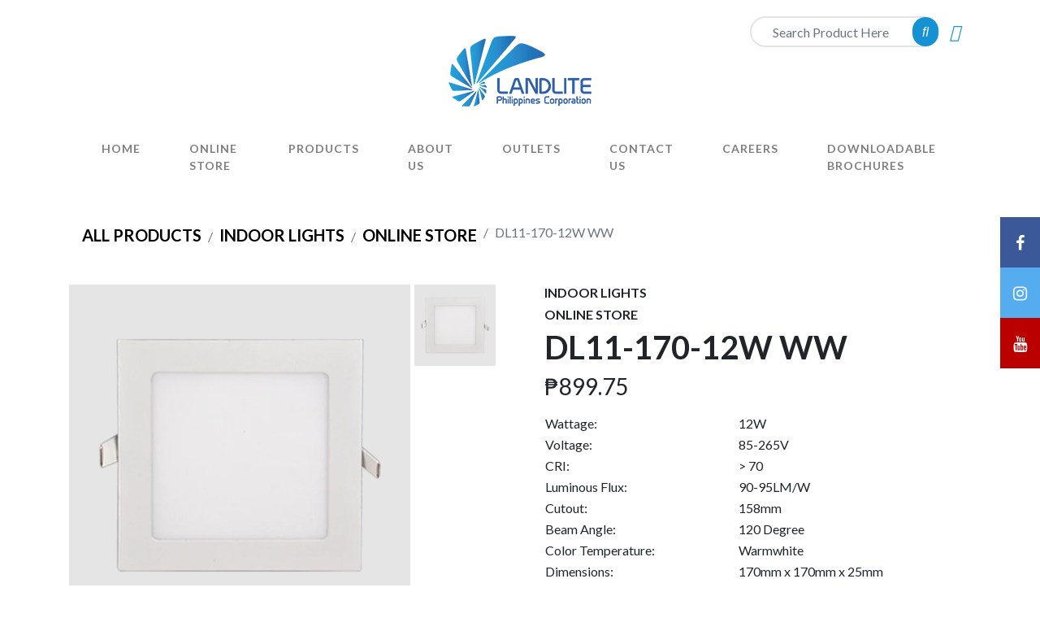

--- FILE ---
content_type: text/css
request_url: https://landlitephilcorp.com/cdn/shop/t/2/assets/layout.theme.css?v=83522763983037072471720749959
body_size: 27088
content:
/** Shopify CDN: Minification failed

Line 11504:12 Expected identifier but found whitespace
Line 11505:2 Unexpected "{"
Line 11506:11 Expected ":"
Line 11569:7 Expected identifier but found whitespace
Line 11570:2 Unexpected "{"
Line 11571:11 Expected ":"
Line 11608:7 Expected identifier but found whitespace
Line 11609:2 Unexpected "{"
Line 11610:11 Expected ":"
Line 11628:12 Expected identifier but found whitespace
... and 56 more hidden warnings

**/
/*!
 * Bootstrap v4.4.1 (https://getbootstrap.com/)
 * Copyright 2011-2019 The Bootstrap Authors
 * Copyright 2011-2019 Twitter, Inc.
 * Licensed under MIT (https://github.com/twbs/bootstrap/blob/master/LICENSE)
 */

:root {
	--blue: #1592d4;
	--indigo: #6610f2;
	--purple: #6f42c1;
	--pink: #e83e8c;
	--red: #dc3545;
	--orange: #fd7e14;
	--yellow: #ffc107;
	--green: #28a745;
	--teal: #20c997;
	--cyan: #17a2b8;
	--white: #fff;
	--gray: #6c757d;
	--gray-dark: #343a40;
	--primary: #1592d4;
	--secondary: #6c757d;
	--success: #28a745;
	--info: #17a2b8;
	--warning: #ffc107;
	--danger: #dc3545;
	--light: #f8f9fa;
	--dark: #343a40;
	--breakpoint-xs: 0;
	--breakpoint-sm: 576px;
	--breakpoint-md: 768px;
	--breakpoint-lg: 992px;
	--breakpoint-xl: 1200px;
	--breakpoint-xxl: 1400px;
	--font-family-sans-serif: -apple-system, BlinkMacSystemFont, "Segoe UI", Roboto, "Helvetica Neue", Arial, "Noto Sans", sans-serif, "Apple Color Emoji", "Segoe UI Emoji", "Segoe UI Symbol", "Noto Color Emoji";
	--font-family-monospace: SFMono-Regular, Menlo, Monaco, Consolas, "Liberation Mono", "Courier New", monospace
}

*,
:after,
:before {
	box-sizing: border-box
}

html {
	font-family: sans-serif;
	line-height: 1.15;
	-webkit-text-size-adjust: 100%;
	-webkit-tap-highlight-color: rgba(0, 0, 0, 0)
}

article,
aside,
figcaption,
figure,
footer,
header,
hgroup,
main,
nav,
section {
	display: block
}

body {
	margin: 0;
	font-family: -apple-system, BlinkMacSystemFont, Segoe UI, Roboto, Helvetica Neue, Arial, Noto Sans, sans-serif;
	font-size: 1rem;
	font-weight: 400;
	line-height: 1.5;
	color: #212529;
	text-align: left;
	background-color: #fff
}

[tabindex="-1"]:focus:not(:focus-visible) {
	outline: 0!important
}

hr {
	box-sizing: content-box;
	height: 0;
	overflow: visible
}

h1,
h2,
h3,
h4,
h5,
h6 {
	margin-top: 0;
	margin-bottom: 15px
}

p {
	margin-top: 0;
	margin-bottom: 1rem
}

abbr[data-original-title],
abbr[title] {
	text-decoration: underline;
	text-decoration: underline dotted;
	cursor: help;
	border-bottom: 0;
	text-decoration-skip-ink: none
}

address {
	font-style: normal;
	line-height: inherit
}

address,
dl,
ol,
ul {
	margin-bottom: 1rem
}

dl,
ol,
ul {
	margin-top: 0
}

ol ol,
ol ul,
ul ol,
ul ul {
	margin-bottom: 0
}

dt {
	font-weight: 700
}

dd {
	margin-bottom: .5rem;
	margin-left: 0
}

blockquote {
	margin: 0 0 1rem
}

b,
strong {
	font-weight: bolder
}

small {
	font-size: 80%
}

sub,
sup {
	position: relative;
	font-size: 75%;
	line-height: 0;
	vertical-align: baseline
}

sub {
	bottom: -.25em
}

sup {
	top: -.5em
}

a {
	color: #1592d4;
	text-decoration: none;
	background-color: transparent
}

a:hover {
	color: #0e628e;
	text-decoration: underline
}

a:not([href]),
a:not([href]):hover {
	color: inherit;
	text-decoration: none
}

code,
kbd,
pre,
samp {
	font-family: SFMono-Regular, Menlo, Monaco, Consolas, Liberation Mono, Courier New, monospace;
	font-size: 1em
}

pre {
	margin-top: 0;
	margin-bottom: 1rem;
	overflow: auto
}

figure {
	margin: 0 0 1rem
}

img {
	border-style: none
}

img,
svg {
	vertical-align: middle
}

svg {
	overflow: hidden
}

table {
	border-collapse: collapse
}

caption {
	padding-top: .75rem;
	padding-bottom: .75rem;
	color: #6c757d;
	text-align: left;
	caption-side: bottom
}

th {
	text-align: inherit
}

label {
	display: inline-block;
	margin-bottom: .5rem
}

button {
	border-radius: 0
}

button:focus {
	outline: 1px dotted;
	outline: 5px auto -webkit-focus-ring-color
}

button,
input,
optgroup,
select,
textarea {
	margin: 0;
	font-family: inherit;
	font-size: inherit;
	line-height: inherit
}

button,
input {
	overflow: visible
}

button,
select {
	text-transform: none
}

select {
	word-wrap: normal
}

[type=button],
[type=reset],
[type=submit],
button {
	-webkit-appearance: button
}

[type=button]:not(:disabled),
[type=reset]:not(:disabled),
[type=submit]:not(:disabled),
button:not(:disabled) {
	cursor: pointer
}

[type=button]::-moz-focus-inner,
[type=reset]::-moz-focus-inner,
[type=submit]::-moz-focus-inner,
button::-moz-focus-inner {
	padding: 0;
	border-style: none
}

input[type=checkbox],
input[type=radio] {
	box-sizing: border-box;
	padding: 0
}

input[type=date],
input[type=datetime-local],
input[type=month],
input[type=time] {
	-webkit-appearance: listbox
}

textarea {
	overflow: auto;
	resize: vertical
}

fieldset {
	min-width: 0;
	padding: 0;
	margin: 0;
	border: 0
}

legend {
	display: block;
	width: 100%;
	max-width: 100%;
	padding: 0;
	margin-bottom: .5rem;
	font-size: 1.5rem;
	line-height: inherit;
	color: inherit;
	white-space: normal
}

@media (max-width:1200px) {
	legend {
		font-size: calc(1.275rem + .3vw)
	}
}

progress {
	vertical-align: baseline
}

[type=number]::-webkit-inner-spin-button,
[type=number]::-webkit-outer-spin-button {
	height: auto
}

[type=search] {
	outline-offset: -2px;
	-webkit-appearance: none
}

[type=search]::-webkit-search-decoration {
	-webkit-appearance: none
}

::-webkit-file-upload-button {
	font: inherit;
	-webkit-appearance: button
}

output {
	display: inline-block
}

summary {
	display: list-item;
	cursor: pointer
}

template {
	display: none
}

[hidden] {
	display: none!important
}

.h1,
.h2,
.h3,
.h4,
.h5,
.h6,
h1,
h2,
h3,
h4,
h5,
h6 {
	margin-bottom: 15px;
	font-weight: 500;
	line-height: 1.2
}

.h1,
h1 {
	font-size: 2.5rem
}

@media (max-width:1200px) {
	.h1,
	h1 {
		font-size: calc(1.375rem + 1.5vw)
	}
}

.h2,
h2 {
	font-size: 2rem
}

@media (max-width:1200px) {
	.h2,
	h2 {
		font-size: calc(1.325rem + .9vw)
	}
}

.h3,
h3 {
	font-size: 1.75rem
}

@media (max-width:1200px) {
	.h3,
	h3 {
		font-size: calc(1.3rem + .6vw)
	}
}

.h4,
h4 {
	font-size: 1.5rem
}

@media (max-width:1200px) {
	.h4,
	h4 {
		font-size: calc(1.275rem + .3vw)
	}
}

.h5,
h5 {
	font-size: 1.25rem
}

.h6,
h6 {
	font-size: 1rem
}

.lead {
	font-size: 1.25rem;
	font-weight: 300
}

.display-1 {
	font-size: 6rem;
	font-weight: 300;
	line-height: 1.2
}

@media (max-width:1200px) {
	.display-1 {
		font-size: calc(1.725rem + 5.7vw)
	}
}

.display-2 {
	font-size: 5.5rem;
	font-weight: 300;
	line-height: 1.2
}

@media (max-width:1200px) {
	.display-2 {
		font-size: calc(1.675rem + 5.1vw)
	}
}

.display-3 {
	font-size: 4.5rem;
	font-weight: 300;
	line-height: 1.2
}

@media (max-width:1200px) {
	.display-3 {
		font-size: calc(1.575rem + 3.9vw)
	}
}

.display-4 {
	font-size: 3.5rem;
	font-weight: 300;
	line-height: 1.2
}

@media (max-width:1200px) {
	.display-4 {
		font-size: calc(1.475rem + 2.7vw)
	}
}

hr {
	margin-top: 30px;
	margin-bottom: 30px;
	border: 0;
	border-top: 1px solid rgba(0, 0, 0, .1)
}

.small,
small {
	font-size: 80%;
	font-weight: 400
}

.mark,
mark {
	padding: .2em;
	background-color: #fcf8e3
}

.list-inline,
.list-unstyled {
	padding-left: 0;
	list-style: none
}

.list-inline-item {
	display: inline-block
}

.list-inline-item:not(:last-child) {
	margin-right: .5rem
}

.initialism {
	font-size: 90%;
	text-transform: uppercase
}

.blockquote {
	margin-bottom: 30px;
	font-size: 1.25rem
}

.blockquote-footer {
	display: block;
	font-size: 80%;
	color: #6c757d
}

.blockquote-footer:before {
	content: "\2014\A0"
}

.img-fluid,
.img-thumbnail {
	max-width: 100%;
	height: auto
}

.img-thumbnail {
	padding: .25rem;
	background-color: #fff;
	border: 1px solid #dee2e6;
	border-radius: .25rem
}

.figure {
	display: inline-block
}

.figure-img {
	margin-bottom: 15px;
	line-height: 1
}

.figure-caption {
	font-size: 90%;
	color: #6c757d
}

code {
	font-size: 87.5%;
	color: #e83e8c;
	word-wrap: break-word
}

a>code {
	color: inherit
}

kbd {
	padding: .2rem .4rem;
	font-size: 87.5%;
	color: #fff;
	background-color: #212529;
	border-radius: .2rem
}

kbd kbd {
	padding: 0;
	font-size: 100%;
	font-weight: 700
}

pre {
	display: block;
	font-size: 87.5%;
	color: #212529
}

pre code {
	font-size: inherit;
	color: inherit;
	word-break: normal
}

.pre-scrollable {
	max-height: 340px;
	overflow-y: scroll
}

.container {
	width: 100%;
	padding-right: 15px;
	padding-left: 15px;
	margin-right: auto;
	margin-left: auto
}

@media (min-width:576px) {
	.container {
		max-width: 540px
	}
}

@media (min-width:768px) {
	.container {
		max-width: 720px
	}
}

@media (min-width:992px) {
	.container {
		max-width: 960px
	}
}

@media (min-width:1200px) {
	.container {
		max-width: 1140px
	}
}

@media (min-width:1400px) {
	.container {
		max-width: 1400px
	}
}

.container-fluid,
.container-lg,
.container-md,
.container-sm,
.container-xl,
.container-xxl {
	width: 100%;
	padding-right: 15px;
	padding-left: 15px;
	margin-right: auto;
	margin-left: auto
}

@media (min-width:576px) {
	.container,
	.container-sm {
		max-width: 540px
	}
}

@media (min-width:768px) {
	.container,
	.container-md,
	.container-sm {
		max-width: 720px
	}
}

@media (min-width:992px) {
	.container,
	.container-lg,
	.container-md,
	.container-sm {
		max-width: 960px
	}
}

@media (min-width:1200px) {
	.container,
	.container-lg,
	.container-md,
	.container-sm,
	.container-xl {
		max-width: 1140px
	}
}

@media (min-width:1400px) {
	.container,
	.container-lg,
	.container-md,
	.container-sm,
	.container-xl,
	.container-xxl {
		max-width: 1400px
	}
}

.row {
	display: -ms-flexbox;
	display: flex;
	-ms-flex-wrap: wrap;
	flex-wrap: wrap;
	margin-right: -15px;
	margin-left: -15px
}

.no-gutters {
	margin-right: 0;
	margin-left: 0
}

.no-gutters>.col,
.no-gutters>[class*=col-] {
	padding-right: 0;
	padding-left: 0
}

.col,
.col-1,
.col-2,
.col-3,
.col-4,
.col-5,
.col-6,
.col-7,
.col-8,
.col-9,
.col-10,
.col-11,
.col-12,
.col-auto,
.col-lg,
.col-lg-1,
.col-lg-2,
.col-lg-3,
.col-lg-4,
.col-lg-5,
.col-lg-6,
.col-lg-7,
.col-lg-8,
.col-lg-9,
.col-lg-10,
.col-lg-11,
.col-lg-12,
.col-lg-auto,
.col-md,
.col-md-1,
.col-md-2,
.col-md-3,
.col-md-4,
.col-md-5,
.col-md-6,
.col-md-7,
.col-md-8,
.col-md-9,
.col-md-10,
.col-md-11,
.col-md-12,
.col-md-auto,
.col-sm,
.col-sm-1,
.col-sm-2,
.col-sm-3,
.col-sm-4,
.col-sm-5,
.col-sm-6,
.col-sm-7,
.col-sm-8,
.col-sm-9,
.col-sm-10,
.col-sm-11,
.col-sm-12,
.col-sm-auto,
.col-xl,
.col-xl-1,
.col-xl-2,
.col-xl-3,
.col-xl-4,
.col-xl-5,
.col-xl-6,
.col-xl-7,
.col-xl-8,
.col-xl-9,
.col-xl-10,
.col-xl-11,
.col-xl-12,
.col-xl-auto,
.col-xxl,
.col-xxl-1,
.col-xxl-2,
.col-xxl-3,
.col-xxl-4,
.col-xxl-5,
.col-xxl-6,
.col-xxl-7,
.col-xxl-8,
.col-xxl-9,
.col-xxl-10,
.col-xxl-11,
.col-xxl-12,
.col-xxl-auto {
	position: relative;
	width: 100%;
	padding-right: 15px;
	padding-left: 15px
}

.col {
	-ms-flex-preferred-size: 0;
	flex-basis: 0;
	-ms-flex-positive: 1;
	flex-grow: 1;
	max-width: 100%
}

.row-cols-1>* {
	-ms-flex: 0 0 100%;
	flex: 0 0 100%;
	max-width: 100%
}

.row-cols-2>* {
	-ms-flex: 0 0 50%;
	flex: 0 0 50%;
	max-width: 50%
}

.row-cols-3>* {
	-ms-flex: 0 0 33.33333%;
	flex: 0 0 33.33333%;
	max-width: 33.33333%
}

.row-cols-4>* {
	-ms-flex: 0 0 25%;
	flex: 0 0 25%;
	max-width: 25%
}

.row-cols-5>* {
	-ms-flex: 0 0 20%;
	flex: 0 0 20%;
	max-width: 20%
}

.row-cols-6>* {
	-ms-flex: 0 0 16.66667%;
	flex: 0 0 16.66667%;
	max-width: 16.66667%
}

.col-auto {
	-ms-flex: 0 0 auto;
	flex: 0 0 auto;
	width: auto;
	max-width: 100%
}

.col-1 {
	-ms-flex: 0 0 8.33333%;
	flex: 0 0 8.33333%;
	max-width: 8.33333%
}

.col-2 {
	-ms-flex: 0 0 16.66667%;
	flex: 0 0 16.66667%;
	max-width: 16.66667%
}

.col-3 {
	-ms-flex: 0 0 25%;
	flex: 0 0 25%;
	max-width: 25%
}

.col-4 {
	-ms-flex: 0 0 33.33333%;
	flex: 0 0 33.33333%;
	max-width: 33.33333%
}

.col-5 {
	-ms-flex: 0 0 41.66667%;
	flex: 0 0 41.66667%;
	max-width: 41.66667%
}

.col-6 {
	-ms-flex: 0 0 50%;
	flex: 0 0 50%;
	max-width: 50%
}

.col-7 {
	-ms-flex: 0 0 58.33333%;
	flex: 0 0 58.33333%;
	max-width: 58.33333%
}

.col-8 {
	-ms-flex: 0 0 66.66667%;
	flex: 0 0 66.66667%;
	max-width: 66.66667%
}

.col-9 {
	-ms-flex: 0 0 75%;
	flex: 0 0 75%;
	max-width: 75%
}

.col-10 {
	-ms-flex: 0 0 83.33333%;
	flex: 0 0 83.33333%;
	max-width: 83.33333%
}

.col-11 {
	-ms-flex: 0 0 91.66667%;
	flex: 0 0 91.66667%;
	max-width: 91.66667%
}

.col-12 {
	-ms-flex: 0 0 100%;
	flex: 0 0 100%;
	max-width: 100%
}

.order-first {
	-ms-flex-order: -1;
	order: -1
}

.order-last {
	-ms-flex-order: 13;
	order: 13
}

.order-0 {
	-ms-flex-order: 0;
	order: 0
}

.order-1 {
	-ms-flex-order: 1;
	order: 1
}

.order-2 {
	-ms-flex-order: 2;
	order: 2
}

.order-3 {
	-ms-flex-order: 3;
	order: 3
}

.order-4 {
	-ms-flex-order: 4;
	order: 4
}

.order-5 {
	-ms-flex-order: 5;
	order: 5
}

.order-6 {
	-ms-flex-order: 6;
	order: 6
}

.order-7 {
	-ms-flex-order: 7;
	order: 7
}

.order-8 {
	-ms-flex-order: 8;
	order: 8
}

.order-9 {
	-ms-flex-order: 9;
	order: 9
}

.order-10 {
	-ms-flex-order: 10;
	order: 10
}

.order-11 {
	-ms-flex-order: 11;
	order: 11
}

.order-12 {
	-ms-flex-order: 12;
	order: 12
}

.offset-1 {
	margin-left: 8.33333%
}

.offset-2 {
	margin-left: 16.66667%
}

.offset-3 {
	margin-left: 25%
}

.offset-4 {
	margin-left: 33.33333%
}

.offset-5 {
	margin-left: 41.66667%
}

.offset-6 {
	margin-left: 50%
}

.offset-7 {
	margin-left: 58.33333%
}

.offset-8 {
	margin-left: 66.66667%
}

.offset-9 {
	margin-left: 75%
}

.offset-10 {
	margin-left: 83.33333%
}

.offset-11 {
	margin-left: 91.66667%
}

@media (min-width:576px) {
  	.col-sm {
		-ms-flex-preferred-size: 0;
		flex-basis: 0;
		-ms-flex-positive: 1;
		flex-grow: 1;
		max-width: 100%
	}
	.row-cols-sm-1>* {
		-ms-flex: 0 0 100%;
		flex: 0 0 100%;
		max-width: 100%
	}
	.row-cols-sm-2>* {
		-ms-flex: 0 0 50%;
		flex: 0 0 50%;
		max-width: 50%
	}
	.row-cols-sm-3>* {
		-ms-flex: 0 0 33.33333%;
		flex: 0 0 33.33333%;
		max-width: 33.33333%
	}
	.row-cols-sm-4>* {
		-ms-flex: 0 0 25%;
		flex: 0 0 25%;
		max-width: 25%
	}
	.row-cols-sm-5>* {
		-ms-flex: 0 0 20%;
		flex: 0 0 20%;
		max-width: 20%
	}
	.row-cols-sm-6>* {
		-ms-flex: 0 0 16.66667%;
		flex: 0 0 16.66667%;
		max-width: 16.66667%
	}
	.col-sm-auto {
		-ms-flex: 0 0 auto;
		flex: 0 0 auto;
		width: auto;
		max-width: 100%
	}
	.col-sm-1 {
		-ms-flex: 0 0 8.33333%;
		flex: 0 0 8.33333%;
		max-width: 8.33333%
	}
	.col-sm-2 {
		-ms-flex: 0 0 16.66667%;
		flex: 0 0 16.66667%;
		max-width: 16.66667%
	}
	.col-sm-3 {
		-ms-flex: 0 0 25%;
		flex: 0 0 25%;
		max-width: 25%
	}
	.col-sm-4 {
		-ms-flex: 0 0 33.33333%;
		flex: 0 0 33.33333%;
		max-width: 33.33333%
	}
	.col-sm-5 {
		-ms-flex: 0 0 41.66667%;
		flex: 0 0 41.66667%;
		max-width: 41.66667%
	}
	.col-sm-6 {
		-ms-flex: 0 0 50%;
		flex: 0 0 50%;
		max-width: 50%
	}
	.col-sm-7 {
		-ms-flex: 0 0 58.33333%;
		flex: 0 0 58.33333%;
		max-width: 58.33333%
	}
	.col-sm-8 {
		-ms-flex: 0 0 66.66667%;
		flex: 0 0 66.66667%;
		max-width: 66.66667%
	}
	.col-sm-9 {
		-ms-flex: 0 0 75%;
		flex: 0 0 75%;
		max-width: 75%
	}
	.col-sm-10 {
		-ms-flex: 0 0 83.33333%;
		flex: 0 0 83.33333%;
		max-width: 83.33333%
	}
	.col-sm-11 {
		-ms-flex: 0 0 91.66667%;
		flex: 0 0 91.66667%;
		max-width: 91.66667%
	}
	.col-sm-12 {
		-ms-flex: 0 0 100%;
		flex: 0 0 100%;
		max-width: 100%
	}
	.order-sm-first {
		-ms-flex-order: -1;
		order: -1
	}
	.order-sm-last {
		-ms-flex-order: 13;
		order: 13
	}
	.order-sm-0 {
		-ms-flex-order: 0;
		order: 0
	}
	.order-sm-1 {
		-ms-flex-order: 1;
		order: 1
	}
	.order-sm-2 {
		-ms-flex-order: 2;
		order: 2
	}
	.order-sm-3 {
		-ms-flex-order: 3;
		order: 3
	}
	.order-sm-4 {
		-ms-flex-order: 4;
		order: 4
	}
	.order-sm-5 {
		-ms-flex-order: 5;
		order: 5
	}
	.order-sm-6 {
		-ms-flex-order: 6;
		order: 6
	}
	.order-sm-7 {
		-ms-flex-order: 7;
		order: 7
	}
	.order-sm-8 {
		-ms-flex-order: 8;
		order: 8
	}
	.order-sm-9 {
		-ms-flex-order: 9;
		order: 9
	}
	.order-sm-10 {
		-ms-flex-order: 10;
		order: 10
	}
	.order-sm-11 {
		-ms-flex-order: 11;
		order: 11
	}
	.order-sm-12 {
		-ms-flex-order: 12;
		order: 12
	}
	.offset-sm-0 {
		margin-left: 0
	}
	.offset-sm-1 {
		margin-left: 8.33333%
	}
	.offset-sm-2 {
		margin-left: 16.66667%
	}
	.offset-sm-3 {
		margin-left: 25%
	}
	.offset-sm-4 {
		margin-left: 33.33333%
	}
	.offset-sm-5 {
		margin-left: 41.66667%
	}
	.offset-sm-6 {
		margin-left: 50%
	}
	.offset-sm-7 {
		margin-left: 58.33333%
	}
	.offset-sm-8 {
		margin-left: 66.66667%
	}
	.offset-sm-9 {
		margin-left: 75%
	}
	.offset-sm-10 {
		margin-left: 83.33333%
	}
	.offset-sm-11 {
		margin-left: 91.66667%
	}
}

@media (min-width:768px) {
	.col-md {
		-ms-flex-preferred-size: 0;
		flex-basis: 0;
		-ms-flex-positive: 1;
		flex-grow: 1;
		max-width: 100%
	}
	.row-cols-md-1>* {
		-ms-flex: 0 0 100%;
		flex: 0 0 100%;
		max-width: 100%
	}
	.row-cols-md-2>* {
		-ms-flex: 0 0 50%;
		flex: 0 0 50%;
		max-width: 50%
	}
	.row-cols-md-3>* {
		-ms-flex: 0 0 33.33333%;
		flex: 0 0 33.33333%;
		max-width: 33.33333%
	}
	.row-cols-md-4>* {
		-ms-flex: 0 0 25%;
		flex: 0 0 25%;
		max-width: 25%
	}
	.row-cols-md-5>* {
		-ms-flex: 0 0 20%;
		flex: 0 0 20%;
		max-width: 20%
	}
	.row-cols-md-6>* {
		-ms-flex: 0 0 16.66667%;
		flex: 0 0 16.66667%;
		max-width: 16.66667%
	}
	.col-md-auto {
		-ms-flex: 0 0 auto;
		flex: 0 0 auto;
		width: auto;
		max-width: 100%
	}
	.col-md-1 {
		-ms-flex: 0 0 8.33333%;
		flex: 0 0 8.33333%;
		max-width: 8.33333%
	}
	.col-md-2 {
		-ms-flex: 0 0 16.66667%;
		flex: 0 0 16.66667%;
		max-width: 16.66667%
	}
	.col-md-3 {
		-ms-flex: 0 0 25%;
		flex: 0 0 25%;
		max-width: 25%
	}
	.col-md-4 {
		-ms-flex: 0 0 33.33333%;
		flex: 0 0 33.33333%;
		max-width: 33.33333%
	}
	.col-md-5 {
		-ms-flex: 0 0 41.66667%;
		flex: 0 0 41.66667%;
		max-width: 41.66667%
	}
	.col-md-6 {
		-ms-flex: 0 0 50%;
		flex: 0 0 50%;
		max-width: 50%
	}
	.col-md-7 {
		-ms-flex: 0 0 58.33333%;
		flex: 0 0 58.33333%;
		max-width: 58.33333%
	}
	.col-md-8 {
		-ms-flex: 0 0 66.66667%;
		flex: 0 0 66.66667%;
		max-width: 66.66667%
	}
	.col-md-9 {
		-ms-flex: 0 0 75%;
		flex: 0 0 75%;
		max-width: 75%
	}
	.col-md-10 {
		-ms-flex: 0 0 83.33333%;
		flex: 0 0 83.33333%;
		max-width: 83.33333%
	}
	.col-md-11 {
		-ms-flex: 0 0 91.66667%;
		flex: 0 0 91.66667%;
		max-width: 91.66667%
	}
	.col-md-12 {
		-ms-flex: 0 0 100%;
		flex: 0 0 100%;
		max-width: 100%
	}
	.order-md-first {
		-ms-flex-order: -1;
		order: -1
	}
	.order-md-last {
		-ms-flex-order: 13;
		order: 13
	}
	.order-md-0 {
		-ms-flex-order: 0;
		order: 0
	}
	.order-md-1 {
		-ms-flex-order: 1;
		order: 1
	}
	.order-md-2 {
		-ms-flex-order: 2;
		order: 2
	}
	.order-md-3 {
		-ms-flex-order: 3;
		order: 3
	}
	.order-md-4 {
		-ms-flex-order: 4;
		order: 4
	}
	.order-md-5 {
		-ms-flex-order: 5;
		order: 5
	}
	.order-md-6 {
		-ms-flex-order: 6;
		order: 6
	}
	.order-md-7 {
		-ms-flex-order: 7;
		order: 7
	}
	.order-md-8 {
		-ms-flex-order: 8;
		order: 8
	}
	.order-md-9 {
		-ms-flex-order: 9;
		order: 9
	}
	.order-md-10 {
		-ms-flex-order: 10;
		order: 10
	}
	.order-md-11 {
		-ms-flex-order: 11;
		order: 11
	}
	.order-md-12 {
		-ms-flex-order: 12;
		order: 12
	}
	.offset-md-0 {
		margin-left: 0
	}
	.offset-md-1 {
		margin-left: 8.33333%
	}
	.offset-md-2 {
		margin-left: 16.66667%
	}
	.offset-md-3 {
		margin-left: 25%
	}
	.offset-md-4 {
		margin-left: 33.33333%
	}
	.offset-md-5 {
		margin-left: 41.66667%
	}
	.offset-md-6 {
		margin-left: 50%
	}
	.offset-md-7 {
		margin-left: 58.33333%
	}
	.offset-md-8 {
		margin-left: 66.66667%
	}
	.offset-md-9 {
		margin-left: 75%
	}
	.offset-md-10 {
		margin-left: 83.33333%
	}
	.offset-md-11 {
		margin-left: 91.66667%
	}
}

@media (min-width:992px) {
	.col-lg {
		-ms-flex-preferred-size: 0;
		flex-basis: 0;
		-ms-flex-positive: 1;
		flex-grow: 1;
		max-width: 100%
	}
	.row-cols-lg-1>* {
		-ms-flex: 0 0 100%;
		flex: 0 0 100%;
		max-width: 100%
	}
	.row-cols-lg-2>* {
		-ms-flex: 0 0 50%;
		flex: 0 0 50%;
		max-width: 50%
	}
	.row-cols-lg-3>* {
		-ms-flex: 0 0 33.33333%;
		flex: 0 0 33.33333%;
		max-width: 33.33333%
	}
	.row-cols-lg-4>* {
		-ms-flex: 0 0 25%;
		flex: 0 0 25%;
		max-width: 25%
	}
	.row-cols-lg-5>* {
		-ms-flex: 0 0 20%;
		flex: 0 0 20%;
		max-width: 20%
	}
	.row-cols-lg-6>* {
		-ms-flex: 0 0 16.66667%;
		flex: 0 0 16.66667%;
		max-width: 16.66667%
	}
	.col-lg-auto {
		-ms-flex: 0 0 auto;
		flex: 0 0 auto;
		width: auto;
		max-width: 100%
	}
	.col-lg-1 {
		-ms-flex: 0 0 8.33333%;
		flex: 0 0 8.33333%;
		max-width: 8.33333%
	}
	.col-lg-2 {
		-ms-flex: 0 0 16.66667%;
		flex: 0 0 16.66667%;
		max-width: 16.66667%
	}
	.col-lg-3 {
		-ms-flex: 0 0 25%;
		flex: 0 0 25%;
		max-width: 25%
	}
	.col-lg-4 {
		-ms-flex: 0 0 33.33333%;
		flex: 0 0 33.33333%;
		max-width: 33.33333%
	}
	.col-lg-5 {
		-ms-flex: 0 0 41.66667%;
		flex: 0 0 41.66667%;
		max-width: 41.66667%
	}
	.col-lg-6 {
		-ms-flex: 0 0 50%;
		flex: 0 0 50%;
		max-width: 50%
	}
	.col-lg-7 {
		-ms-flex: 0 0 58.33333%;
		flex: 0 0 58.33333%;
		max-width: 58.33333%
	}
	.col-lg-8 {
		-ms-flex: 0 0 66.66667%;
		flex: 0 0 66.66667%;
		max-width: 66.66667%
	}
	.col-lg-9 {
		-ms-flex: 0 0 75%;
		flex: 0 0 75%;
		max-width: 75%
	}
	.col-lg-10 {
		-ms-flex: 0 0 83.33333%;
		flex: 0 0 83.33333%;
		max-width: 83.33333%
	}
	.col-lg-11 {
		-ms-flex: 0 0 91.66667%;
		flex: 0 0 91.66667%;
		max-width: 91.66667%
	}
	.col-lg-12 {
		-ms-flex: 0 0 100%;
		flex: 0 0 100%;
		max-width: 100%
	}
	.order-lg-first {
		-ms-flex-order: -1;
		order: -1
	}
	.order-lg-last {
		-ms-flex-order: 13;
		order: 13
	}
	.order-lg-0 {
		-ms-flex-order: 0;
		order: 0
	}
	.order-lg-1 {
		-ms-flex-order: 1;
		order: 1
	}
	.order-lg-2 {
		-ms-flex-order: 2;
		order: 2
	}
	.order-lg-3 {
		-ms-flex-order: 3;
		order: 3
	}
	.order-lg-4 {
		-ms-flex-order: 4;
		order: 4
	}
	.order-lg-5 {
		-ms-flex-order: 5;
		order: 5
	}
	.order-lg-6 {
		-ms-flex-order: 6;
		order: 6
	}
	.order-lg-7 {
		-ms-flex-order: 7;
		order: 7
	}
	.order-lg-8 {
		-ms-flex-order: 8;
		order: 8
	}
	.order-lg-9 {
		-ms-flex-order: 9;
		order: 9
	}
	.order-lg-10 {
		-ms-flex-order: 10;
		order: 10
	}
	.order-lg-11 {
		-ms-flex-order: 11;
		order: 11
	}
	.order-lg-12 {
		-ms-flex-order: 12;
		order: 12
	}
	.offset-lg-0 {
		margin-left: 0
	}
	.offset-lg-1 {
		margin-left: 8.33333%
	}
	.offset-lg-2 {
		margin-left: 16.66667%
	}
	.offset-lg-3 {
		margin-left: 25%
	}
	.offset-lg-4 {
		margin-left: 33.33333%
	}
	.offset-lg-5 {
		margin-left: 41.66667%
	}
	.offset-lg-6 {
		margin-left: 50%
	}
	.offset-lg-7 {
		margin-left: 58.33333%
	}
	.offset-lg-8 {
		margin-left: 66.66667%
	}
	.offset-lg-9 {
		margin-left: 75%
	}
	.offset-lg-10 {
		margin-left: 83.33333%
	}
	.offset-lg-11 {
		margin-left: 91.66667%
	}
}

@media (min-width:1200px) {
	.col-xl {
		-ms-flex-preferred-size: 0;
		flex-basis: 0;
		-ms-flex-positive: 1;
		flex-grow: 1;
		max-width: 100%
	}
	.row-cols-xl-1>* {
		-ms-flex: 0 0 100%;
		flex: 0 0 100%;
		max-width: 100%
	}
	.row-cols-xl-2>* {
		-ms-flex: 0 0 50%;
		flex: 0 0 50%;
		max-width: 50%
	}
	.row-cols-xl-3>* {
		-ms-flex: 0 0 33.33333%;
		flex: 0 0 33.33333%;
		max-width: 33.33333%
	}
	.row-cols-xl-4>* {
		-ms-flex: 0 0 25%;
		flex: 0 0 25%;
		max-width: 25%
	}
	.row-cols-xl-5>* {
		-ms-flex: 0 0 20%;
		flex: 0 0 20%;
		max-width: 20%
	}
	.row-cols-xl-6>* {
		-ms-flex: 0 0 16.66667%;
		flex: 0 0 16.66667%;
		max-width: 16.66667%
	}
	.col-xl-auto {
		-ms-flex: 0 0 auto;
		flex: 0 0 auto;
		width: auto;
		max-width: 100%
	}
	.col-xl-1 {
		-ms-flex: 0 0 8.33333%;
		flex: 0 0 8.33333%;
		max-width: 8.33333%
	}
	.col-xl-2 {
		-ms-flex: 0 0 16.66667%;
		flex: 0 0 16.66667%;
		max-width: 16.66667%
	}
	.col-xl-3 {
		-ms-flex: 0 0 25%;
		flex: 0 0 25%;
		max-width: 25%
	}
	.col-xl-4 {
		-ms-flex: 0 0 33.33333%;
		flex: 0 0 33.33333%;
		max-width: 33.33333%
	}
	.col-xl-5 {
		-ms-flex: 0 0 41.66667%;
		flex: 0 0 41.66667%;
		max-width: 41.66667%
	}
	.col-xl-6 {
		-ms-flex: 0 0 50%;
		flex: 0 0 50%;
		max-width: 50%
	}
	.col-xl-7 {
		-ms-flex: 0 0 58.33333%;
		flex: 0 0 58.33333%;
		max-width: 58.33333%
	}
	.col-xl-8 {
		-ms-flex: 0 0 66.66667%;
		flex: 0 0 66.66667%;
		max-width: 66.66667%
	}
	.col-xl-9 {
		-ms-flex: 0 0 75%;
		flex: 0 0 75%;
		max-width: 75%
	}
	.col-xl-10 {
		-ms-flex: 0 0 83.33333%;
		flex: 0 0 83.33333%;
		max-width: 83.33333%
	}
	.col-xl-11 {
		-ms-flex: 0 0 91.66667%;
		flex: 0 0 91.66667%;
		max-width: 91.66667%
	}
	.col-xl-12 {
		-ms-flex: 0 0 100%;
		flex: 0 0 100%;
		max-width: 100%
	}
	.order-xl-first {
		-ms-flex-order: -1;
		order: -1
	}
	.order-xl-last {
		-ms-flex-order: 13;
		order: 13
	}
	.order-xl-0 {
		-ms-flex-order: 0;
		order: 0
	}
	.order-xl-1 {
		-ms-flex-order: 1;
		order: 1
	}
	.order-xl-2 {
		-ms-flex-order: 2;
		order: 2
	}
	.order-xl-3 {
		-ms-flex-order: 3;
		order: 3
	}
	.order-xl-4 {
		-ms-flex-order: 4;
		order: 4
	}
	.order-xl-5 {
		-ms-flex-order: 5;
		order: 5
	}
	.order-xl-6 {
		-ms-flex-order: 6;
		order: 6
	}
	.order-xl-7 {
		-ms-flex-order: 7;
		order: 7
	}
	.order-xl-8 {
		-ms-flex-order: 8;
		order: 8
	}
	.order-xl-9 {
		-ms-flex-order: 9;
		order: 9
	}
	.order-xl-10 {
		-ms-flex-order: 10;
		order: 10
	}
	.order-xl-11 {
		-ms-flex-order: 11;
		order: 11
	}
	.order-xl-12 {
		-ms-flex-order: 12;
		order: 12
	}
	.offset-xl-0 {
		margin-left: 0
	}
	.offset-xl-1 {
		margin-left: 8.33333%
	}
	.offset-xl-2 {
		margin-left: 16.66667%
	}
	.offset-xl-3 {
		margin-left: 25%
	}
	.offset-xl-4 {
		margin-left: 33.33333%
	}
	.offset-xl-5 {
		margin-left: 41.66667%
	}
	.offset-xl-6 {
		margin-left: 50%
	}
	.offset-xl-7 {
		margin-left: 58.33333%
	}
	.offset-xl-8 {
		margin-left: 66.66667%
	}
	.offset-xl-9 {
		margin-left: 75%
	}
	.offset-xl-10 {
		margin-left: 83.33333%
	}
	.offset-xl-11 {
		margin-left: 91.66667%
	}
}

@media (min-width:1400px) {
	.col-xxl {
		-ms-flex-preferred-size: 0;
		flex-basis: 0;
		-ms-flex-positive: 1;
		flex-grow: 1;
		max-width: 100%
	}
	.row-cols-xxl-1>* {
		-ms-flex: 0 0 100%;
		flex: 0 0 100%;
		max-width: 100%
	}
	.row-cols-xxl-2>* {
		-ms-flex: 0 0 50%;
		flex: 0 0 50%;
		max-width: 50%
	}
	.row-cols-xxl-3>* {
		-ms-flex: 0 0 33.33333%;
		flex: 0 0 33.33333%;
		max-width: 33.33333%
	}
	.row-cols-xxl-4>* {
		-ms-flex: 0 0 25%;
		flex: 0 0 25%;
		max-width: 25%
	}
	.row-cols-xxl-5>* {
		-ms-flex: 0 0 20%;
		flex: 0 0 20%;
		max-width: 20%
	}
	.row-cols-xxl-6>* {
		-ms-flex: 0 0 16.66667%;
		flex: 0 0 16.66667%;
		max-width: 16.66667%
	}
	.col-xxl-auto {
		-ms-flex: 0 0 auto;
		flex: 0 0 auto;
		width: auto;
		max-width: 100%
	}
	.col-xxl-1 {
		-ms-flex: 0 0 8.33333%;
		flex: 0 0 8.33333%;
		max-width: 8.33333%
	}
	.col-xxl-2 {
		-ms-flex: 0 0 16.66667%;
		flex: 0 0 16.66667%;
		max-width: 16.66667%
	}
	.col-xxl-3 {
		-ms-flex: 0 0 25%;
		flex: 0 0 25%;
		max-width: 25%
	}
	.col-xxl-4 {
		-ms-flex: 0 0 33.33333%;
		flex: 0 0 33.33333%;
		max-width: 33.33333%
	}
	.col-xxl-5 {
		-ms-flex: 0 0 41.66667%;
		flex: 0 0 41.66667%;
		max-width: 41.66667%
	}
	.col-xxl-6 {
		-ms-flex: 0 0 50%;
		flex: 0 0 50%;
		max-width: 50%
	}
	.col-xxl-7 {
		-ms-flex: 0 0 58.33333%;
		flex: 0 0 58.33333%;
		max-width: 58.33333%
	}
	.col-xxl-8 {
		-ms-flex: 0 0 66.66667%;
		flex: 0 0 66.66667%;
		max-width: 66.66667%
	}
	.col-xxl-9 {
		-ms-flex: 0 0 75%;
		flex: 0 0 75%;
		max-width: 75%
	}
	.col-xxl-10 {
		-ms-flex: 0 0 83.33333%;
		flex: 0 0 83.33333%;
		max-width: 83.33333%
	}
	.col-xxl-11 {
		-ms-flex: 0 0 91.66667%;
		flex: 0 0 91.66667%;
		max-width: 91.66667%
	}
	.col-xxl-12 {
		-ms-flex: 0 0 100%;
		flex: 0 0 100%;
		max-width: 100%
	}
	.order-xxl-first {
		-ms-flex-order: -1;
		order: -1
	}
	.order-xxl-last {
		-ms-flex-order: 13;
		order: 13
	}
	.order-xxl-0 {
		-ms-flex-order: 0;
		order: 0
	}
	.order-xxl-1 {
		-ms-flex-order: 1;
		order: 1
	}
	.order-xxl-2 {
		-ms-flex-order: 2;
		order: 2
	}
	.order-xxl-3 {
		-ms-flex-order: 3;
		order: 3
	}
	.order-xxl-4 {
		-ms-flex-order: 4;
		order: 4
	}
	.order-xxl-5 {
		-ms-flex-order: 5;
		order: 5
	}
	.order-xxl-6 {
		-ms-flex-order: 6;
		order: 6
	}
	.order-xxl-7 {
		-ms-flex-order: 7;
		order: 7
	}
	.order-xxl-8 {
		-ms-flex-order: 8;
		order: 8
	}
	.order-xxl-9 {
		-ms-flex-order: 9;
		order: 9
	}
	.order-xxl-10 {
		-ms-flex-order: 10;
		order: 10
	}
	.order-xxl-11 {
		-ms-flex-order: 11;
		order: 11
	}
	.order-xxl-12 {
		-ms-flex-order: 12;
		order: 12
	}
	.offset-xxl-0 {
		margin-left: 0
	}
	.offset-xxl-1 {
		margin-left: 8.33333%
	}
	.offset-xxl-2 {
		margin-left: 16.66667%
	}
	.offset-xxl-3 {
		margin-left: 25%
	}
	.offset-xxl-4 {
		margin-left: 33.33333%
	}
	.offset-xxl-5 {
		margin-left: 41.66667%
	}
	.offset-xxl-6 {
		margin-left: 50%
	}
	.offset-xxl-7 {
		margin-left: 58.33333%
	}
	.offset-xxl-8 {
		margin-left: 66.66667%
	}
	.offset-xxl-9 {
		margin-left: 75%
	}
	.offset-xxl-10 {
		margin-left: 83.33333%
	}
	.offset-xxl-11 {
		margin-left: 91.66667%
	}
}

.table {
	width: 100%;
	margin-bottom: 30px;
	color: #212529
}

.table td,
.table th {
	padding: .75rem;
	vertical-align: top;
	border-top: 1px solid #dee2e6
}

.table thead th {
	vertical-align: bottom;
	border-bottom: 2px solid #dee2e6
}

.table tbody+tbody {
	border-top: 2px solid #dee2e6
}

.table-sm td,
.table-sm th {
	padding: .3rem
}

.table-bordered,
.table-bordered td,
.table-bordered th {
	border: 1px solid #dee2e6
}

.table-bordered thead td,
.table-bordered thead th {
	border-bottom-width: 2px
}

.table-borderless tbody+tbody,
.table-borderless td,
.table-borderless th,
.table-borderless thead th {
	border: 0
}

.table-striped tbody tr:nth-of-type(odd) {
	background-color: rgba(0, 0, 0, .05)
}

.table-hover tbody tr:hover {
	color: #212529;
	background-color: rgba(0, 0, 0, .075)
}

.table-primary,
.table-primary>td,
.table-primary>th {
	background-color: #bde0f3
}

.table-primary tbody+tbody,
.table-primary td,
.table-primary th,
.table-primary thead th {
	border-color: #85c6e9
}

.table-hover .table-primary:hover,
.table-hover .table-primary:hover>td,
.table-hover .table-primary:hover>th {
	background-color: #a7d6ef
}

.table-secondary,
.table-secondary>td,
.table-secondary>th {
	background-color: #d6d8db
}

.table-secondary tbody+tbody,
.table-secondary td,
.table-secondary th,
.table-secondary thead th {
	border-color: #b3b7bb
}

.table-hover .table-secondary:hover,
.table-hover .table-secondary:hover>td,
.table-hover .table-secondary:hover>th {
	background-color: #c8cbcf
}

.table-success,
.table-success>td,
.table-success>th {
	background-color: #c3e6cb
}

.table-success tbody+tbody,
.table-success td,
.table-success th,
.table-success thead th {
	border-color: #8fd19e
}

.table-hover .table-success:hover,
.table-hover .table-success:hover>td,
.table-hover .table-success:hover>th {
	background-color: #b1dfbb
}

.table-info,
.table-info>td,
.table-info>th {
	background-color: #bee5eb
}

.table-info tbody+tbody,
.table-info td,
.table-info th,
.table-info thead th {
	border-color: #86cfda
}

.table-hover .table-info:hover,
.table-hover .table-info:hover>td,
.table-hover .table-info:hover>th {
	background-color: #abdde5
}

.table-warning,
.table-warning>td,
.table-warning>th {
	background-color: #ffeeba
}

.table-warning tbody+tbody,
.table-warning td,
.table-warning th,
.table-warning thead th {
	border-color: #ffdf7e
}

.table-hover .table-warning:hover,
.table-hover .table-warning:hover>td,
.table-hover .table-warning:hover>th {
	background-color: #ffe8a1
}

.table-danger,
.table-danger>td,
.table-danger>th {
	background-color: #f5c6cb
}

.table-danger tbody+tbody,
.table-danger td,
.table-danger th,
.table-danger thead th {
	border-color: #ed969e
}

.table-hover .table-danger:hover,
.table-hover .table-danger:hover>td,
.table-hover .table-danger:hover>th {
	background-color: #f1b0b7
}

.table-light,
.table-light>td,
.table-light>th {
	background-color: #fdfdfe
}

.table-light tbody+tbody,
.table-light td,
.table-light th,
.table-light thead th {
	border-color: #fbfcfc
}

.table-hover .table-light:hover,
.table-hover .table-light:hover>td,
.table-hover .table-light:hover>th {
	background-color: #ececf6
}

.table-dark,
.table-dark>td,
.table-dark>th {
	background-color: #c6c8ca
}

.table-dark tbody+tbody,
.table-dark td,
.table-dark th,
.table-dark thead th {
	border-color: #95999c
}

.table-hover .table-dark:hover,
.table-hover .table-dark:hover>td,
.table-hover .table-dark:hover>th {
	background-color: #b9bbbe
}

.table-active,
.table-active>td,
.table-active>th,
.table-hover .table-active:hover,
.table-hover .table-active:hover>td,
.table-hover .table-active:hover>th {
	background-color: rgba(0, 0, 0, .075)
}

.table .thead-dark th {
	color: #fff;
	background-color: #343a40;
	border-color: #454d55
}

.table .thead-light th {
	color: #495057;
	background-color: #e9ecef;
	border-color: #dee2e6
}

.table-dark {
	color: #fff;
	background-color: #343a40
}

.table-dark td,
.table-dark th,
.table-dark thead th {
	border-color: #454d55
}

.table-dark.table-bordered {
	border: 0
}

.table-dark.table-striped tbody tr:nth-of-type(odd) {
	background-color: hsla(0, 0%, 100%, .05)
}

.table-dark.table-hover tbody tr:hover {
	color: #fff;
	background-color: hsla(0, 0%, 100%, .075)
}

@media (max-width:575.98px) {
	.table-responsive-sm {
		display: block;
		width: 100%;
		overflow-x: auto;
		-webkit-overflow-scrolling: touch
	}
	.table-responsive-sm>.table-bordered {
		border: 0
	}
  
  
  .py-3 h5, .py-3 h2 {
    font-size: 16px !important;
}
  .py-3 p, .py-3 a {
    font-size: 14px !important;
}

  
}

@media (max-width:767.98px) {
  
  
  .py-3 h5, .py-3 h2 {
    font-size: 16px !important;
}
  .py-3 p, .py-3 a {
    font-size: 14px !important;
}

	.table-responsive-md {
		display: block;
		width: 100%;
		overflow-x: auto;
		-webkit-overflow-scrolling: touch
	}
	.table-responsive-md>.table-bordered {
		border: 0
	}
}

@media (max-width:991.98px) {
	.table-responsive-lg {
		display: block;
		width: 100%;
		overflow-x: auto;
		-webkit-overflow-scrolling: touch
	}
	.table-responsive-lg>.table-bordered {
		border: 0
	}
}

@media (max-width:1199.98px) {
	.table-responsive-xl {
		display: block;
		width: 100%;
		overflow-x: auto;
		-webkit-overflow-scrolling: touch
	}
	.table-responsive-xl>.table-bordered {
		border: 0
	}
}

@media (max-width:1399.98px) {
	.table-responsive-xxl {
		display: block;
		width: 100%;
		overflow-x: auto;
		-webkit-overflow-scrolling: touch
	}
	.table-responsive-xxl>.table-bordered {
		border: 0
	}
}

.table-responsive {
	display: block;
	width: 100%;
	overflow-x: auto;
	-webkit-overflow-scrolling: touch
}

.table-responsive>.table-bordered {
	border: 0
}

.form-control {
	display: block;
	width: 100%;
	height: calc(1.5em + .75rem + 2px);
	padding: .375rem .75rem;
	font-size: 1rem;
	font-weight: 400;
	line-height: 1.5;
	color: #495057;
	background-color: #fff;
	background-clip: padding-box;
	border: 1px solid #ced4da;
	border-radius: .25rem;
	transition: border-color .15s ease-in-out, box-shadow .15s ease-in-out
}

@media (prefers-reduced-motion:reduce) {
	.form-control {
		transition: none
	}
}

.form-control::-ms-expand {
	background-color: transparent;
	border: 0
}

.form-control:-moz-focusring {
	color: transparent;
	text-shadow: 0 0 0 #495057
}

.form-control:focus {
	color: #495057;
	background-color: #fff;
	border-color: #77c7f2;
	outline: 0;
	box-shadow: 0 0 0 .2rem rgba(21, 146, 212, .25)
}

.form-control:-ms-input-placeholder {
	color: #6c757d;
	opacity: 1
}

.form-control::placeholder {
	color: #6c757d;
	opacity: 1
}

.form-control:disabled,
.form-control[readonly] {
	background-color: #e9ecef;
	opacity: 1
}

select.form-control:focus::-ms-value {
	color: #495057;
	background-color: #fff
}

.form-control-file,
.form-control-range {
	display: block;
	width: 100%
}

.col-form-label {
	padding-top: calc(.375rem + 1px);
	padding-bottom: calc(.375rem + 1px);
	margin-bottom: 0;
	font-size: inherit;
	line-height: 1.5
}

.col-form-label-lg {
	padding-top: calc(.5rem + 1px);
	padding-bottom: calc(.5rem + 1px);
	font-size: 1.25rem;
	line-height: 1.5
}

.col-form-label-sm {
	padding-top: calc(.25rem + 1px);
	padding-bottom: calc(.25rem + 1px);
	font-size: .875rem;
	line-height: 1.5
}

.form-control-plaintext {
	display: block;
	width: 100%;
	padding: .375rem 0;
	margin-bottom: 0;
	font-size: 1rem;
	line-height: 1.5;
	color: #212529;
	background-color: transparent;
	border: solid transparent;
	border-width: 1px 0
}

.form-control-plaintext.form-control-lg,
.form-control-plaintext.form-control-sm {
	padding-right: 0;
	padding-left: 0
}

.form-control-sm {
	height: calc(1.5em + .5rem + 2px);
	padding: .25rem .5rem;
	font-size: .875rem;
	line-height: 1.5;
	border-radius: .2rem
}

.form-control-lg {
	height: calc(1.5em + 1rem + 2px);
	padding: .5rem 1rem;
	font-size: 1.25rem;
	line-height: 1.5;
	border-radius: .3rem
}

select.form-control[multiple],
select.form-control[size],
textarea.form-control {
	height: auto
}

.form-group {
	margin-bottom: 1rem
}

.form-text {
	display: block;
	margin-top: .25rem
}

.form-row {
	display: -ms-flexbox;
	display: flex;
	-ms-flex-wrap: wrap;
	flex-wrap: wrap;
	margin-right: -5px;
	margin-left: -5px
}

.form-row>.col,
.form-row>[class*=col-] {
	padding-right: 5px;
	padding-left: 5px
}

.form-check {
	position: relative;
	display: block;
	padding-left: 1.25rem
}

.form-check-input {
	position: absolute;
	margin-top: .3rem;
	margin-left: -1.25rem
}

.form-check-input:disabled~.form-check-label,
.form-check-input[disabled]~.form-check-label {
	color: #6c757d
}

.form-check-label {
	margin-bottom: 0
}

.form-check-inline {
	display: -ms-inline-flexbox;
	display: inline-flex;
	-ms-flex-align: center;
	align-items: center;
	padding-left: 0;
	margin-right: .75rem
}

.form-check-inline .form-check-input {
	position: static;
	margin-top: 0;
	margin-right: .3125rem;
	margin-left: 0
}

.valid-feedback {
	display: none;
	width: 100%;
	margin-top: .25rem;
	font-size: 80%;
	color: #28a745
}

.valid-tooltip {
	position: absolute;
	top: 100%;
	z-index: 5;
	display: none;
	max-width: 100%;
	padding: .25rem .5rem;
	margin-top: .1rem;
	font-size: .875rem;
	line-height: 1.5;
	color: #fff;
	background-color: rgba(40, 167, 69, .9);
	border-radius: .25rem
}

.is-valid~.valid-feedback,
.is-valid~.valid-tooltip,
.was-validated :valid~.valid-feedback,
.was-validated :valid~.valid-tooltip {
	display: block
}

.form-control.is-valid,
.was-validated .form-control:valid {
	border-color: #28a745;
	padding-right: calc(1.5em + .75rem);
	background-image: url("data:image/svg+xml;charset=utf-8,%3Csvg xmlns='http://www.w3.org/2000/svg' width='8' height='8' viewBox='0 0 8 8'%3E%3Cpath fill='%2328a745' d='M2.3 6.73L.6 4.53c-.4-1.04.46-1.4 1.1-.8l1.1 1.4 3.4-3.8c.6-.63 1.6-.27 1.2.7l-4 4.6c-.43.5-.8.4-1.1.1z'/%3E%3C/svg%3E");
	background-repeat: no-repeat;
	background-position: right calc(.375em + .1875rem) center;
	background-size: calc(.75em + .375rem) calc(.75em + .375rem)
}

.form-control.is-valid:focus,
.was-validated .form-control:valid:focus {
	border-color: #28a745;
	box-shadow: 0 0 0 .2rem rgba(40, 167, 69, .25)
}

.was-validated textarea.form-control:valid,
textarea.form-control.is-valid {
	padding-right: calc(1.5em + .75rem);
	background-position: top calc(.375em + .1875rem) right calc(.375em + .1875rem)
}

.custom-select.is-valid,
.was-validated .custom-select:valid {
	border-color: #28a745;
	padding-right: calc(.75em + 2.3125rem);
	background: url("data:image/svg+xml;charset=utf-8,%3Csvg xmlns='http://www.w3.org/2000/svg' width='4' height='5' viewBox='0 0 4 5'%3E%3Cpath fill='%23343a40' d='M2 0L0 2h4zm0 5L0 3h4z'/%3E%3C/svg%3E") no-repeat right .75rem center/8px 10px, url("data:image/svg+xml;charset=utf-8,%3Csvg xmlns='http://www.w3.org/2000/svg' width='8' height='8' viewBox='0 0 8 8'%3E%3Cpath fill='%2328a745' d='M2.3 6.73L.6 4.53c-.4-1.04.46-1.4 1.1-.8l1.1 1.4 3.4-3.8c.6-.63 1.6-.27 1.2.7l-4 4.6c-.43.5-.8.4-1.1.1z'/%3E%3C/svg%3E") #fff no-repeat center right 1.75rem/calc(.75em + .375rem) calc(.75em + .375rem)
}

.custom-select.is-valid:focus,
.was-validated .custom-select:valid:focus {
	border-color: #28a745;
	box-shadow: 0 0 0 .2rem rgba(40, 167, 69, .25)
}

.form-check-input.is-valid~.form-check-label,
.was-validated .form-check-input:valid~.form-check-label {
	color: #28a745
}

.form-check-input.is-valid~.valid-feedback,
.form-check-input.is-valid~.valid-tooltip,
.was-validated .form-check-input:valid~.valid-feedback,
.was-validated .form-check-input:valid~.valid-tooltip {
	display: block
}

.custom-control-input.is-valid~.custom-control-label,
.was-validated .custom-control-input:valid~.custom-control-label {
	color: #28a745
}

.custom-control-input.is-valid~.custom-control-label:before,
.was-validated .custom-control-input:valid~.custom-control-label:before {
	border-color: #28a745
}

.custom-control-input.is-valid:checked~.custom-control-label:before,
.was-validated .custom-control-input:valid:checked~.custom-control-label:before {
	border-color: #34ce57;
	background-color: #34ce57
}

.custom-control-input.is-valid:focus~.custom-control-label:before,
.was-validated .custom-control-input:valid:focus~.custom-control-label:before {
	box-shadow: 0 0 0 .2rem rgba(40, 167, 69, .25)
}

.custom-control-input.is-valid:focus:not(:checked)~.custom-control-label:before,
.custom-file-input.is-valid~.custom-file-label,
.was-validated .custom-control-input:valid:focus:not(:checked)~.custom-control-label:before,
.was-validated .custom-file-input:valid~.custom-file-label {
	border-color: #28a745
}

.custom-file-input.is-valid:focus~.custom-file-label,
.was-validated .custom-file-input:valid:focus~.custom-file-label {
	border-color: #28a745;
	box-shadow: 0 0 0 .2rem rgba(40, 167, 69, .25)
}

.invalid-feedback {
	display: none;
	width: 100%;
	margin-top: .25rem;
	font-size: 80%;
	color: #dc3545
}

.invalid-tooltip {
	position: absolute;
	top: 100%;
	z-index: 5;
	display: none;
	max-width: 100%;
	padding: .25rem .5rem;
	margin-top: .1rem;
	font-size: .875rem;
	line-height: 1.5;
	color: #fff;
	background-color: rgba(220, 53, 69, .9);
	border-radius: .25rem
}

.is-invalid~.invalid-feedback,
.is-invalid~.invalid-tooltip,
.was-validated :invalid~.invalid-feedback,
.was-validated :invalid~.invalid-tooltip {
	display: block
}

.form-control.is-invalid,
.was-validated .form-control:invalid {
	border-color: #dc3545;
	padding-right: calc(1.5em + .75rem);
	background-image: url("data:image/svg+xml;charset=utf-8,%3Csvg xmlns='http://www.w3.org/2000/svg' width='12' height='12' fill='none' stroke='%23dc3545' viewBox='0 0 12 12'%3E%3Ccircle cx='6' cy='6' r='4.5'/%3E%3Cpath stroke-linejoin='round' d='M5.8 3.6h.4L6 6.5z'/%3E%3Ccircle cx='6' cy='8.2' r='.6' fill='%23dc3545' stroke='none'/%3E%3C/svg%3E");
	background-repeat: no-repeat;
	background-position: right calc(.375em + .1875rem) center;
	background-size: calc(.75em + .375rem) calc(.75em + .375rem)
}

.form-control.is-invalid:focus,
.was-validated .form-control:invalid:focus {
	border-color: #dc3545;
	box-shadow: 0 0 0 .2rem rgba(220, 53, 69, .25)
}

.was-validated textarea.form-control:invalid,
textarea.form-control.is-invalid {
	padding-right: calc(1.5em + .75rem);
	background-position: top calc(.375em + .1875rem) right calc(.375em + .1875rem)
}

.custom-select.is-invalid,
.was-validated .custom-select:invalid {
	border-color: #dc3545;
	padding-right: calc(.75em + 2.3125rem);
	background: url("data:image/svg+xml;charset=utf-8,%3Csvg xmlns='http://www.w3.org/2000/svg' width='4' height='5' viewBox='0 0 4 5'%3E%3Cpath fill='%23343a40' d='M2 0L0 2h4zm0 5L0 3h4z'/%3E%3C/svg%3E") no-repeat right .75rem center/8px 10px, url("data:image/svg+xml;charset=utf-8,%3Csvg xmlns='http://www.w3.org/2000/svg' width='12' height='12' fill='none' stroke='%23dc3545' viewBox='0 0 12 12'%3E%3Ccircle cx='6' cy='6' r='4.5'/%3E%3Cpath stroke-linejoin='round' d='M5.8 3.6h.4L6 6.5z'/%3E%3Ccircle cx='6' cy='8.2' r='.6' fill='%23dc3545' stroke='none'/%3E%3C/svg%3E") #fff no-repeat center right 1.75rem/calc(.75em + .375rem) calc(.75em + .375rem)
}

.custom-select.is-invalid:focus,
.was-validated .custom-select:invalid:focus {
	border-color: #dc3545;
	box-shadow: 0 0 0 .2rem rgba(220, 53, 69, .25)
}

.form-check-input.is-invalid~.form-check-label,
.was-validated .form-check-input:invalid~.form-check-label {
	color: #dc3545
}

.form-check-input.is-invalid~.invalid-feedback,
.form-check-input.is-invalid~.invalid-tooltip,
.was-validated .form-check-input:invalid~.invalid-feedback,
.was-validated .form-check-input:invalid~.invalid-tooltip {
	display: block
}

.custom-control-input.is-invalid~.custom-control-label,
.was-validated .custom-control-input:invalid~.custom-control-label {
	color: #dc3545
}

.custom-control-input.is-invalid~.custom-control-label:before,
.was-validated .custom-control-input:invalid~.custom-control-label:before {
	border-color: #dc3545
}

.custom-control-input.is-invalid:checked~.custom-control-label:before,
.was-validated .custom-control-input:invalid:checked~.custom-control-label:before {
	border-color: #e4606d;
	background-color: #e4606d
}

.custom-control-input.is-invalid:focus~.custom-control-label:before,
.was-validated .custom-control-input:invalid:focus~.custom-control-label:before {
	box-shadow: 0 0 0 .2rem rgba(220, 53, 69, .25)
}

.custom-control-input.is-invalid:focus:not(:checked)~.custom-control-label:before,
.custom-file-input.is-invalid~.custom-file-label,
.was-validated .custom-control-input:invalid:focus:not(:checked)~.custom-control-label:before,
.was-validated .custom-file-input:invalid~.custom-file-label {
	border-color: #dc3545
}

.custom-file-input.is-invalid:focus~.custom-file-label,
.was-validated .custom-file-input:invalid:focus~.custom-file-label {
	border-color: #dc3545;
	box-shadow: 0 0 0 .2rem rgba(220, 53, 69, .25)
}

.form-inline {
	display: -ms-flexbox;
	display: flex;
	-ms-flex-flow: row wrap;
	flex-flow: row wrap;
	-ms-flex-align: center;
	align-items: center
}

.form-inline .form-check {
	width: 100%
}

@media (min-width:576px) {
  
  .py-3 h5, .py-3 h2 {
    font-size: 16px !important;
}
  .py-3 p, .py-3 a {
    font-size: 14px !important;
}

	.form-inline label {
		-ms-flex-align: center;
		-ms-flex-pack: center;
		justify-content: center
	}
	.form-inline .form-group,
	.form-inline label {
		display: -ms-flexbox;
		display: flex;
		align-items: center;
		margin-bottom: 0
	}
	.form-inline .form-group {
		-ms-flex: 0 0 auto;
		flex: 0 0 auto;
		-ms-flex-flow: row wrap;
		flex-flow: row wrap;
		-ms-flex-align: center
	}
	.form-inline .form-control {
		display: inline-block;
		width: auto;
		vertical-align: middle
	}
	.form-inline .form-control-plaintext {
		display: inline-block
	}
	.form-inline .custom-select,
	.form-inline .input-group {
		width: auto
	}
	.form-inline .form-check {
		display: -ms-flexbox;
		display: flex;
		-ms-flex-align: center;
		align-items: center;
		-ms-flex-pack: center;
		justify-content: center;
		width: auto;
		padding-left: 0
	}
	.form-inline .form-check-input {
		position: relative;
		-ms-flex-negative: 0;
		flex-shrink: 0;
		margin-top: 0;
		margin-right: .25rem;
		margin-left: 0
	}
	.form-inline .custom-control {
		-ms-flex-align: center;
		align-items: center;
		-ms-flex-pack: center;
		justify-content: center
	}
	.form-inline .custom-control-label {
		margin-bottom: 0
	}
}

.btn {
	display: inline-block;
	font-weight: 400;
	color: #212529;
	text-align: center;
	vertical-align: middle;
	cursor: pointer;
	-webkit-user-select: none;
	-moz-user-select: none;
	-ms-user-select: none;
	user-select: none;
	background-color: transparent;
	border: 1px solid transparent;
	padding: .375rem .75rem;
	font-size: 1rem;
	line-height: 1.5;
	border-radius: .25rem;
	transition: color .15s ease-in-out, background-color .15s ease-in-out, border-color .15s ease-in-out, box-shadow .15s ease-in-out
}

@media (prefers-reduced-motion:reduce) {
	.btn {
		transition: none
	}
}

.btn:hover {
	color: #212529;
	text-decoration: none
}

.btn.focus,
.btn:focus {
	outline: 0;
	box-shadow: 0 0 0 .2rem rgba(21, 146, 212, .25)
}

.btn.disabled,
.btn:disabled {
	opacity: .65
}

a.btn.disabled,
fieldset:disabled a.btn {
	pointer-events: none
}

.btn-primary {
	color: #fff;
	background-color: #1592d4;
	border-color: #1592d4
}

.btn-primary.focus,
.btn-primary:focus,
.btn-primary:hover {
	color: #fff;
	background-color: #127ab1;
	border-color: #1072a6
}

.btn-primary.focus,
.btn-primary:focus {
	box-shadow: 0 0 0 .2rem rgba(56, 162, 218, .5)
}

.btn-primary.disabled,
.btn-primary:disabled {
	color: #fff;
	background-color: #1592d4;
	border-color: #1592d4
}

.btn-primary:not(:disabled):not(.disabled).active,
.btn-primary:not(:disabled):not(.disabled):active,
.show>.btn-primary.dropdown-toggle {
	color: #fff;
	background-color: #1072a6;
	border-color: #0f6a9a
}

.btn-primary:not(:disabled):not(.disabled).active:focus,
.btn-primary:not(:disabled):not(.disabled):active:focus,
.show>.btn-primary.dropdown-toggle:focus {
	box-shadow: 0 0 0 .2rem rgba(56, 162, 218, .5)
}

.btn-secondary {
	color: #fff;
	background-color: #6c757d;
	border-color: #6c757d
}

.btn-secondary.focus,
.btn-secondary:focus,
.btn-secondary:hover {
	color: #fff;
	background-color: #5a6268;
	border-color: #545b62
}

.btn-secondary.focus,
.btn-secondary:focus {
	box-shadow: 0 0 0 .2rem hsla(208, 6%, 54%, .5)
}

.btn-secondary.disabled,
.btn-secondary:disabled {
	color: #fff;
	background-color: #6c757d;
	border-color: #6c757d
}

.btn-secondary:not(:disabled):not(.disabled).active,
.btn-secondary:not(:disabled):not(.disabled):active,
.show>.btn-secondary.dropdown-toggle {
	color: #fff;
	background-color: #545b62;
	border-color: #4e555b
}

.btn-secondary:not(:disabled):not(.disabled).active:focus,
.btn-secondary:not(:disabled):not(.disabled):active:focus,
.show>.btn-secondary.dropdown-toggle:focus {
	box-shadow: 0 0 0 .2rem hsla(208, 6%, 54%, .5)
}

.btn-success {
	color: #fff;
	background-color: #28a745;
	border-color: #28a745
}

.btn-success.focus,
.btn-success:focus,
.btn-success:hover {
	color: #fff;
	background-color: #218838;
	border-color: #1e7e34
}

.btn-success.focus,
.btn-success:focus {
	box-shadow: 0 0 0 .2rem rgba(72, 180, 97, .5)
}

.btn-success.disabled,
.btn-success:disabled {
	color: #fff;
	background-color: #28a745;
	border-color: #28a745
}

.btn-success:not(:disabled):not(.disabled).active,
.btn-success:not(:disabled):not(.disabled):active,
.show>.btn-success.dropdown-toggle {
	color: #fff;
	background-color: #1e7e34;
	border-color: #1c7430
}

.btn-success:not(:disabled):not(.disabled).active:focus,
.btn-success:not(:disabled):not(.disabled):active:focus,
.show>.btn-success.dropdown-toggle:focus {
	box-shadow: 0 0 0 .2rem rgba(72, 180, 97, .5)
}

.btn-info {
	color: #fff;
	background-color: #17a2b8;
	border-color: #17a2b8
}

.btn-info.focus,
.btn-info:focus,
.btn-info:hover {
	color: #fff;
	background-color: #138496;
	border-color: #117a8b
}

.btn-info.focus,
.btn-info:focus {
	box-shadow: 0 0 0 .2rem rgba(58, 176, 195, .5)
}

.btn-info.disabled,
.btn-info:disabled {
	color: #fff;
	background-color: #17a2b8;
	border-color: #17a2b8
}

.btn-info:not(:disabled):not(.disabled).active,
.btn-info:not(:disabled):not(.disabled):active,
.show>.btn-info.dropdown-toggle {
	color: #fff;
	background-color: #117a8b;
	border-color: #10707f
}

.btn-info:not(:disabled):not(.disabled).active:focus,
.btn-info:not(:disabled):not(.disabled):active:focus,
.show>.btn-info.dropdown-toggle:focus {
	box-shadow: 0 0 0 .2rem rgba(58, 176, 195, .5)
}

.btn-warning {
	color: #212529;
	background-color: #ffc107;
	border-color: #ffc107
}

.btn-warning.focus,
.btn-warning:focus,
.btn-warning:hover {
	color: #212529;
	background-color: #e0a800;
	border-color: #d39e00
}

.btn-warning.focus,
.btn-warning:focus {
	box-shadow: 0 0 0 .2rem rgba(222, 170, 12, .5)
}

.btn-warning.disabled,
.btn-warning:disabled {
	color: #212529;
	background-color: #ffc107;
	border-color: #ffc107
}

.btn-warning:not(:disabled):not(.disabled).active,
.btn-warning:not(:disabled):not(.disabled):active,
.show>.btn-warning.dropdown-toggle {
	color: #212529;
	background-color: #d39e00;
	border-color: #c69500
}

.btn-warning:not(:disabled):not(.disabled).active:focus,
.btn-warning:not(:disabled):not(.disabled):active:focus,
.show>.btn-warning.dropdown-toggle:focus {
	box-shadow: 0 0 0 .2rem rgba(222, 170, 12, .5)
}

.btn-danger {
	color: #fff;
	background-color: #dc3545;
	border-color: #dc3545
}

.btn-danger.focus,
.btn-danger:focus,
.btn-danger:hover {
	color: #fff;
	background-color: #c82333;
	border-color: #bd2130
}

.btn-danger.focus,
.btn-danger:focus {
	box-shadow: 0 0 0 .2rem rgba(225, 83, 97, .5)
}

.btn-danger.disabled,
.btn-danger:disabled {
	color: #fff;
	background-color: #dc3545;
	border-color: #dc3545
}

.btn-danger:not(:disabled):not(.disabled).active,
.btn-danger:not(:disabled):not(.disabled):active,
.show>.btn-danger.dropdown-toggle {
	color: #fff;
	background-color: #bd2130;
	border-color: #b21f2d
}

.btn-danger:not(:disabled):not(.disabled).active:focus,
.btn-danger:not(:disabled):not(.disabled):active:focus,
.show>.btn-danger.dropdown-toggle:focus {
	box-shadow: 0 0 0 .2rem rgba(225, 83, 97, .5)
}

.btn-light {
	color: #212529;
	background-color: #f8f9fa;
	border-color: #f8f9fa
}

.btn-light.focus,
.btn-light:focus,
.btn-light:hover {
	color: #212529;
	background-color: #e2e6ea;
	border-color: #dae0e5
}

.btn-light.focus,
.btn-light:focus {
	box-shadow: 0 0 0 .2rem hsla(220, 4%, 85%, .5)
}

.btn-light.disabled,
.btn-light:disabled {
	color: #212529;
	background-color: #f8f9fa;
	border-color: #f8f9fa
}

.btn-light:not(:disabled):not(.disabled).active,
.btn-light:not(:disabled):not(.disabled):active,
.show>.btn-light.dropdown-toggle {
	color: #212529;
	background-color: #dae0e5;
	border-color: #d3d9df
}

.btn-light:not(:disabled):not(.disabled).active:focus,
.btn-light:not(:disabled):not(.disabled):active:focus,
.show>.btn-light.dropdown-toggle:focus {
	box-shadow: 0 0 0 .2rem hsla(220, 4%, 85%, .5)
}

.btn-dark {
	color: #fff;
	background-color: #343a40;
	border-color: #343a40
}

.btn-dark.focus,
.btn-dark:focus,
.btn-dark:hover {
	color: #fff;
	background-color: #23272b;
	border-color: #1d2124
}

.btn-dark.focus,
.btn-dark:focus {
	box-shadow: 0 0 0 .2rem rgba(82, 88, 93, .5)
}

.btn-dark.disabled,
.btn-dark:disabled {
	color: #fff;
	background-color: #343a40;
	border-color: #343a40
}

.btn-dark:not(:disabled):not(.disabled).active,
.btn-dark:not(:disabled):not(.disabled):active,
.show>.btn-dark.dropdown-toggle {
	color: #fff;
	background-color: #1d2124;
	border-color: #171a1d
}

.btn-dark:not(:disabled):not(.disabled).active:focus,
.btn-dark:not(:disabled):not(.disabled):active:focus,
.show>.btn-dark.dropdown-toggle:focus {
	box-shadow: 0 0 0 .2rem rgba(82, 88, 93, .5)
}

.btn-outline-primary {
	color: #1592d4;
	border-color: #1592d4
}

.btn-outline-primary:hover {
	color: #fff;
	background-color: #1592d4;
	border-color: #1592d4
}

.btn-outline-primary.focus,
.btn-outline-primary:focus {
	box-shadow: 0 0 0 .2rem rgba(21, 146, 212, .5)
}

.btn-outline-primary.disabled,
.btn-outline-primary:disabled {
	color: #1592d4;
	background-color: transparent
}

.btn-outline-primary:not(:disabled):not(.disabled).active,
.btn-outline-primary:not(:disabled):not(.disabled):active,
.show>.btn-outline-primary.dropdown-toggle {
	color: #fff;
	background-color: #1592d4;
	border-color: #1592d4
}

.btn-outline-primary:not(:disabled):not(.disabled).active:focus,
.btn-outline-primary:not(:disabled):not(.disabled):active:focus,
.show>.btn-outline-primary.dropdown-toggle:focus {
	box-shadow: 0 0 0 .2rem rgba(21, 146, 212, .5)
}

.btn-outline-secondary {
	color: #6c757d;
	border-color: #6c757d
}

.btn-outline-secondary:hover {
	color: #fff;
	background-color: #6c757d;
	border-color: #6c757d
}

.btn-outline-secondary.focus,
.btn-outline-secondary:focus {
	box-shadow: 0 0 0 .2rem hsla(208, 7%, 46%, .5)
}

.btn-outline-secondary.disabled,
.btn-outline-secondary:disabled {
	color: #6c757d;
	background-color: transparent
}

.btn-outline-secondary:not(:disabled):not(.disabled).active,
.btn-outline-secondary:not(:disabled):not(.disabled):active,
.show>.btn-outline-secondary.dropdown-toggle {
	color: #fff;
	background-color: #6c757d;
	border-color: #6c757d
}

.btn-outline-secondary:not(:disabled):not(.disabled).active:focus,
.btn-outline-secondary:not(:disabled):not(.disabled):active:focus,
.show>.btn-outline-secondary.dropdown-toggle:focus {
	box-shadow: 0 0 0 .2rem hsla(208, 7%, 46%, .5)
}

.btn-outline-success {
	color: #28a745;
	border-color: #28a745
}

.btn-outline-success:hover {
	color: #fff;
	background-color: #28a745;
	border-color: #28a745
}

.btn-outline-success.focus,
.btn-outline-success:focus {
	box-shadow: 0 0 0 .2rem rgba(40, 167, 69, .5)
}

.btn-outline-success.disabled,
.btn-outline-success:disabled {
	color: #28a745;
	background-color: transparent
}

.btn-outline-success:not(:disabled):not(.disabled).active,
.btn-outline-success:not(:disabled):not(.disabled):active,
.show>.btn-outline-success.dropdown-toggle {
	color: #fff;
	background-color: #28a745;
	border-color: #28a745
}

.btn-outline-success:not(:disabled):not(.disabled).active:focus,
.btn-outline-success:not(:disabled):not(.disabled):active:focus,
.show>.btn-outline-success.dropdown-toggle:focus {
	box-shadow: 0 0 0 .2rem rgba(40, 167, 69, .5)
}

.btn-outline-info {
	color: #17a2b8;
	border-color: #17a2b8
}

.btn-outline-info:hover {
	color: #fff;
	background-color: #17a2b8;
	border-color: #17a2b8
}

.btn-outline-info.focus,
.btn-outline-info:focus {
	box-shadow: 0 0 0 .2rem rgba(23, 162, 184, .5)
}

.btn-outline-info.disabled,
.btn-outline-info:disabled {
	color: #17a2b8;
	background-color: transparent
}

.btn-outline-info:not(:disabled):not(.disabled).active,
.btn-outline-info:not(:disabled):not(.disabled):active,
.show>.btn-outline-info.dropdown-toggle {
	color: #fff;
	background-color: #17a2b8;
	border-color: #17a2b8
}

.btn-outline-info:not(:disabled):not(.disabled).active:focus,
.btn-outline-info:not(:disabled):not(.disabled):active:focus,
.show>.btn-outline-info.dropdown-toggle:focus {
	box-shadow: 0 0 0 .2rem rgba(23, 162, 184, .5)
}

.btn-outline-warning {
	color: #ffc107;
	border-color: #ffc107
}

.btn-outline-warning:hover {
	color: #212529;
	background-color: #ffc107;
	border-color: #ffc107
}

.btn-outline-warning.focus,
.btn-outline-warning:focus {
	box-shadow: 0 0 0 .2rem rgba(255, 193, 7, .5)
}

.btn-outline-warning.disabled,
.btn-outline-warning:disabled {
	color: #ffc107;
	background-color: transparent
}

.btn-outline-warning:not(:disabled):not(.disabled).active,
.btn-outline-warning:not(:disabled):not(.disabled):active,
.show>.btn-outline-warning.dropdown-toggle {
	color: #212529;
	background-color: #ffc107;
	border-color: #ffc107
}

.btn-outline-warning:not(:disabled):not(.disabled).active:focus,
.btn-outline-warning:not(:disabled):not(.disabled):active:focus,
.show>.btn-outline-warning.dropdown-toggle:focus {
	box-shadow: 0 0 0 .2rem rgba(255, 193, 7, .5)
}

.btn-outline-danger {
	color: #dc3545;
	border-color: #dc3545
}

.btn-outline-danger:hover {
	color: #fff;
	background-color: #dc3545;
	border-color: #dc3545
}

.btn-outline-danger.focus,
.btn-outline-danger:focus {
	box-shadow: 0 0 0 .2rem rgba(220, 53, 69, .5)
}

.btn-outline-danger.disabled,
.btn-outline-danger:disabled {
	color: #dc3545;
	background-color: transparent
}

.btn-outline-danger:not(:disabled):not(.disabled).active,
.btn-outline-danger:not(:disabled):not(.disabled):active,
.show>.btn-outline-danger.dropdown-toggle {
	color: #fff;
	background-color: #dc3545;
	border-color: #dc3545
}

.btn-outline-danger:not(:disabled):not(.disabled).active:focus,
.btn-outline-danger:not(:disabled):not(.disabled):active:focus,
.show>.btn-outline-danger.dropdown-toggle:focus {
	box-shadow: 0 0 0 .2rem rgba(220, 53, 69, .5)
}

.btn-outline-light {
	color: #f8f9fa;
	border-color: #f8f9fa
}

.btn-outline-light:hover {
	color: #212529;
	background-color: #f8f9fa;
	border-color: #f8f9fa
}

.btn-outline-light.focus,
.btn-outline-light:focus {
	box-shadow: 0 0 0 .2rem rgba(248, 249, 250, .5)
}

.btn-outline-light.disabled,
.btn-outline-light:disabled {
	color: #f8f9fa;
	background-color: transparent
}

.btn-outline-light:not(:disabled):not(.disabled).active,
.btn-outline-light:not(:disabled):not(.disabled):active,
.show>.btn-outline-light.dropdown-toggle {
	color: #212529;
	background-color: #f8f9fa;
	border-color: #f8f9fa
}

.btn-outline-light:not(:disabled):not(.disabled).active:focus,
.btn-outline-light:not(:disabled):not(.disabled):active:focus,
.show>.btn-outline-light.dropdown-toggle:focus {
	box-shadow: 0 0 0 .2rem rgba(248, 249, 250, .5)
}

.btn-outline-dark {
	color: #343a40;
	border-color: #343a40
}

.btn-outline-dark:hover {
	color: #fff;
	background-color: #343a40;
	border-color: #343a40
}

.btn-outline-dark.focus,
.btn-outline-dark:focus {
	box-shadow: 0 0 0 .2rem rgba(52, 58, 64, .5)
}

.btn-outline-dark.disabled,
.btn-outline-dark:disabled {
	color: #343a40;
	background-color: transparent
}

.btn-outline-dark:not(:disabled):not(.disabled).active,
.btn-outline-dark:not(:disabled):not(.disabled):active,
.show>.btn-outline-dark.dropdown-toggle {
	color: #fff;
	background-color: #343a40;
	border-color: #343a40
}

.btn-outline-dark:not(:disabled):not(.disabled).active:focus,
.btn-outline-dark:not(:disabled):not(.disabled):active:focus,
.show>.btn-outline-dark.dropdown-toggle:focus {
	box-shadow: 0 0 0 .2rem rgba(52, 58, 64, .5)
}

.btn-link {
	font-weight: 400;
	color: #1592d4;
	text-decoration: none
}

.btn-link:hover {
	color: #0e628e;
	text-decoration: underline
}

.btn-link.focus,
.btn-link:focus {
	text-decoration: underline;
	box-shadow: none
}

.btn-link.disabled,
.btn-link:disabled {
	color: #6c757d;
	pointer-events: none
}

.btn-group-lg>.btn,
.btn-lg {
	padding: .5rem 1rem;
	font-size: 1.25rem;
	line-height: 1.5;
	border-radius: .3rem
}

.btn-group-sm>.btn,
.btn-sm {
	padding: .25rem .5rem;
	font-size: .875rem;
	line-height: 1.5;
	border-radius: .2rem
}

.btn-block {
	display: block;
	width: 100%
}

.btn-block+.btn-block {
	margin-top: .5rem
}

input[type=button].btn-block,
input[type=reset].btn-block,
input[type=submit].btn-block {
	width: 100%
}

.fade {
	transition: opacity .15s linear
}

@media (prefers-reduced-motion:reduce) {
	.fade {
		transition: none
	}
}

.fade:not(.show) {
	opacity: 0
}

.collapse:not(.show) {
	display: none
}

.collapsing {
	position: relative;
	height: 0;
	overflow: hidden;
	transition: height .35s ease
}

@media (prefers-reduced-motion:reduce) {
	.collapsing {
		transition: none
	}
}

.dropdown,
.dropleft,
.dropright,
.dropup {
	position: relative
}

.dropdown-toggle {
	white-space: nowrap
}

.dropdown-toggle:after {
	display: inline-block;
	margin-left: .255em;
	vertical-align: .255em;
	content: "";
	border-top: .3em solid;
	border-right: .3em solid transparent;
	border-bottom: 0;
	border-left: .3em solid transparent
}

.dropdown-toggle:empty:after {
	margin-left: 0
}

.dropdown-menu {
	position: absolute;
	top: 100%;
	left: 0;
	z-index: 1000;
	display: none;
	float: left;
	min-width: 10rem;
	padding: .5rem 0;
	margin: .125rem 0 0;
	font-size: 1rem;
	color: #212529;
	text-align: left;
	list-style: none;
	background-color: #fff;
	background-clip: padding-box;
	border: 1px solid rgba(0, 0, 0, .15);
	border-radius: .25rem
}

.dropdown-menu-left {
	right: auto;
	left: 0
}

.dropdown-menu-right {
	right: 0;
	left: auto
}

@media (min-width:576px) {
  
  
  .py-3 h5, .py-3 h2 {
    font-size: 16px !important;
}
  .py-3 p, .py-3 a {
    font-size: 14px !important;
}

	.dropdown-menu-sm-left {
		right: auto;
		left: 0
	}
	.dropdown-menu-sm-right {
		right: 0;
		left: auto
	}
}

@media (min-width:768px) {
  
  .py-3 h5, .py-3 h2 {
    font-size: 16px !important;
}
  .py-3 p, .py-3 a {
    font-size: 14px !important;
}

	.dropdown-menu-md-left {
		right: auto;
		left: 0
	}
	.dropdown-menu-md-right {
		right: 0;
		left: auto
	}
}

@media (min-width:992px) {
	.dropdown-menu-lg-left {
		right: auto;
		left: 0
	}
	.dropdown-menu-lg-right {
		right: 0;
		left: auto
	}
}

@media (min-width:1200px) {
	.dropdown-menu-xl-left {
		right: auto;
		left: 0
	}
	.dropdown-menu-xl-right {
		right: 0;
		left: auto
	}
}

@media (min-width:1400px) {
	.dropdown-menu-xxl-left {
		right: auto;
		left: 0
	}
	.dropdown-menu-xxl-right {
		right: 0;
		left: auto
	}
}

.dropup .dropdown-menu {
	top: auto;
	bottom: 100%;
	margin-top: 0;
	margin-bottom: .125rem
}

.dropup .dropdown-toggle:after {
	display: inline-block;
	margin-left: .255em;
	vertical-align: .255em;
	content: "";
	border-top: 0;
	border-right: .3em solid transparent;
	border-bottom: .3em solid;
	border-left: .3em solid transparent
}

.dropup .dropdown-toggle:empty:after {
	margin-left: 0
}

.dropright .dropdown-menu {
	top: 0;
	right: auto;
	left: 100%;
	margin-top: 0;
	margin-left: .125rem
}

.dropright .dropdown-toggle:after {
	display: inline-block;
	margin-left: .255em;
	vertical-align: .255em;
	content: "";
	border-top: .3em solid transparent;
	border-right: 0;
	border-bottom: .3em solid transparent;
	border-left: .3em solid
}

.dropright .dropdown-toggle:empty:after {
	margin-left: 0
}

.dropright .dropdown-toggle:after {
	vertical-align: 0
}

.dropleft .dropdown-menu {
	top: 0;
	right: 100%;
	left: auto;
	margin-top: 0;
	margin-right: .125rem
}

.dropleft .dropdown-toggle:after {
	display: inline-block;
	margin-left: .255em;
	vertical-align: .255em;
	content: "";
	display: none
}

.dropleft .dropdown-toggle:before {
	display: inline-block;
	margin-right: .255em;
	vertical-align: .255em;
	content: "";
	border-top: .3em solid transparent;
	border-right: .3em solid;
	border-bottom: .3em solid transparent
}

.dropleft .dropdown-toggle:empty:after {
	margin-left: 0
}

.dropleft .dropdown-toggle:before {
	vertical-align: 0
}

.dropdown-menu[x-placement^=bottom],
.dropdown-menu[x-placement^=left],
.dropdown-menu[x-placement^=right],
.dropdown-menu[x-placement^=top] {
	right: auto;
	bottom: auto
}

.dropdown-divider {
	height: 0;
	margin: 15px 0;
	overflow: hidden;
	border-top: 1px solid #e9ecef
}

.dropdown-item {
	display: block;
	width: 100%;
	padding: .25rem 1.5rem;
	clear: both;
	font-weight: 400;
	color: #212529;
	text-align: inherit;
	white-space: nowrap;
	background-color: transparent;
	border: 0
}

.dropdown-item:focus,
.dropdown-item:hover {
	color: #16181b;
	text-decoration: none;
	background-color: #f8f9fa
}

.dropdown-item.active,
.dropdown-item:active {
	color: #fff;
	text-decoration: none;
	background-color: #1592d4
}

.dropdown-item.disabled,
.dropdown-item:disabled {
	color: #6c757d;
	pointer-events: none;
	background-color: transparent
}

.dropdown-menu.show {
	display: block
}

.dropdown-header {
	display: block;
	padding: .5rem 1.5rem;
	margin-bottom: 0;
	font-size: .875rem;
	color: #6c757d;
	white-space: nowrap
}

.dropdown-item-text {
	display: block;
	padding: .25rem 1.5rem;
	color: #212529
}

.btn-group,
.btn-group-vertical {
	position: relative;
	display: -ms-inline-flexbox;
	display: inline-flex;
	vertical-align: middle
}

.btn-group-vertical>.btn,
.btn-group>.btn {
	position: relative;
	-ms-flex: 1 1 auto;
	flex: 1 1 auto
}

.btn-group-vertical>.btn.active,
.btn-group-vertical>.btn:active,
.btn-group-vertical>.btn:focus,
.btn-group-vertical>.btn:hover,
.btn-group>.btn.active,
.btn-group>.btn:active,
.btn-group>.btn:focus,
.btn-group>.btn:hover {
	z-index: 1
}

.btn-toolbar {
	display: -ms-flexbox;
	display: flex;
	-ms-flex-wrap: wrap;
	flex-wrap: wrap;
	-ms-flex-pack: start;
	justify-content: flex-start
}

.btn-toolbar .input-group {
	width: auto
}

.btn-group>.btn-group:not(:first-child),
.btn-group>.btn:not(:first-child) {
	margin-left: -1px
}

.btn-group>.btn-group:not(:last-child)>.btn,
.btn-group>.btn:not(:last-child):not(.dropdown-toggle) {
	border-top-right-radius: 0;
	border-bottom-right-radius: 0
}

.btn-group>.btn-group:not(:first-child)>.btn,
.btn-group>.btn:not(:first-child) {
	border-top-left-radius: 0;
	border-bottom-left-radius: 0
}

.dropdown-toggle-split {
	padding-right: .5625rem;
	padding-left: .5625rem
}

.dropdown-toggle-split:after,
.dropright .dropdown-toggle-split:after,
.dropup .dropdown-toggle-split:after {
	margin-left: 0
}

.dropleft .dropdown-toggle-split:before {
	margin-right: 0
}

.btn-group-sm>.btn+.dropdown-toggle-split,
.btn-sm+.dropdown-toggle-split {
	padding-right: .375rem;
	padding-left: .375rem
}

.btn-group-lg>.btn+.dropdown-toggle-split,
.btn-lg+.dropdown-toggle-split {
	padding-right: .75rem;
	padding-left: .75rem
}

.btn-group-vertical {
	-ms-flex-direction: column;
	flex-direction: column;
	-ms-flex-align: start;
	align-items: flex-start;
	-ms-flex-pack: center;
	justify-content: center
}

.btn-group-vertical>.btn,
.btn-group-vertical>.btn-group {
	width: 100%
}

.btn-group-vertical>.btn-group:not(:first-child),
.btn-group-vertical>.btn:not(:first-child) {
	margin-top: -1px
}

.btn-group-vertical>.btn-group:not(:last-child)>.btn,
.btn-group-vertical>.btn:not(:last-child):not(.dropdown-toggle) {
	border-bottom-right-radius: 0;
	border-bottom-left-radius: 0
}

.btn-group-vertical>.btn-group:not(:first-child)>.btn,
.btn-group-vertical>.btn:not(:first-child) {
	border-top-left-radius: 0;
	border-top-right-radius: 0
}

.btn-group-toggle>.btn,
.btn-group-toggle>.btn-group>.btn {
	margin-bottom: 0
}

.btn-group-toggle>.btn-group>.btn input[type=checkbox],
.btn-group-toggle>.btn-group>.btn input[type=radio],
.btn-group-toggle>.btn input[type=checkbox],
.btn-group-toggle>.btn input[type=radio] {
	position: absolute;
	clip: rect(0, 0, 0, 0);
	pointer-events: none
}

.input-group {
	position: relative;
	display: -ms-flexbox;
	display: flex;
	-ms-flex-wrap: wrap;
	flex-wrap: wrap;
	-ms-flex-align: stretch;
	align-items: stretch;
	width: 100%
}

.input-group>.custom-file,
.input-group>.custom-select,
.input-group>.form-control,
.input-group>.form-control-plaintext {
	position: relative;
	-ms-flex: 1 1 0%;
	flex: 1 1 0%;
	min-width: 0;
	margin-bottom: 0
}

.input-group>.custom-file+.custom-file,
.input-group>.custom-file+.custom-select,
.input-group>.custom-file+.form-control,
.input-group>.custom-select+.custom-file,
.input-group>.custom-select+.custom-select,
.input-group>.custom-select+.form-control,
.input-group>.form-control+.custom-file,
.input-group>.form-control+.custom-select,
.input-group>.form-control+.form-control,
.input-group>.form-control-plaintext+.custom-file,
.input-group>.form-control-plaintext+.custom-select,
.input-group>.form-control-plaintext+.form-control {
	margin-left: -1px
}

.input-group>.custom-file .custom-file-input:focus~.custom-file-label,
.input-group>.custom-select:focus,
.input-group>.form-control:focus {
	z-index: 3
}

.input-group>.custom-file .custom-file-input:focus {
	z-index: 4
}

.input-group>.custom-select:not(:last-child),
.input-group>.form-control:not(:last-child) {
	border-top-right-radius: 0;
	border-bottom-right-radius: 0
}

.input-group>.custom-select:not(:first-child),
.input-group>.form-control:not(:first-child) {
	border-top-left-radius: 0;
	border-bottom-left-radius: 0
}

.input-group>.custom-file {
	display: -ms-flexbox;
	display: flex;
	-ms-flex-align: center;
	align-items: center
}

.input-group>.custom-file:not(:last-child) .custom-file-label,
.input-group>.custom-file:not(:last-child) .custom-file-label:after {
	border-top-right-radius: 0;
	border-bottom-right-radius: 0
}

.input-group>.custom-file:not(:first-child) .custom-file-label {
	border-top-left-radius: 0;
	border-bottom-left-radius: 0
}

.input-group-append,
.input-group-prepend {
	display: -ms-flexbox;
	display: flex
}

.input-group-append .btn,
.input-group-prepend .btn {
	position: relative;
	z-index: 2
}

.input-group-append .btn:focus,
.input-group-prepend .btn:focus {
	z-index: 3
}

.input-group-append .btn+.btn,
.input-group-append .btn+.input-group-text,
.input-group-append .input-group-text+.btn,
.input-group-append .input-group-text+.input-group-text,
.input-group-prepend .btn+.btn,
.input-group-prepend .btn+.input-group-text,
.input-group-prepend .input-group-text+.btn,
.input-group-prepend .input-group-text+.input-group-text {
	margin-left: -1px
}

.input-group-prepend {
	margin-right: -1px
}

.input-group-append {
	margin-left: -1px
}

.input-group-text {
	display: -ms-flexbox;
	display: flex;
	-ms-flex-align: center;
	align-items: center;
	padding: .375rem .75rem;
	margin-bottom: 0;
	font-size: 1rem;
	font-weight: 400;
	line-height: 1.5;
	color: #495057;
	text-align: center;
	white-space: nowrap;
	background-color: #e9ecef;
	border: 1px solid #ced4da;
	border-radius: .25rem
}

.input-group-text input[type=checkbox],
.input-group-text input[type=radio] {
	margin-top: 0
}

.input-group-lg>.custom-select,
.input-group-lg>.form-control:not(textarea) {
	height: calc(1.5em + 1rem + 2px)
}

.input-group-lg>.custom-select,
.input-group-lg>.form-control,
.input-group-lg>.input-group-append>.btn,
.input-group-lg>.input-group-append>.input-group-text,
.input-group-lg>.input-group-prepend>.btn,
.input-group-lg>.input-group-prepend>.input-group-text {
	padding: .5rem 1rem;
	font-size: 1.25rem;
	line-height: 1.5;
	border-radius: .3rem
}

.input-group-sm>.custom-select,
.input-group-sm>.form-control:not(textarea) {
	height: calc(1.5em + .5rem + 2px)
}

.input-group-sm>.custom-select,
.input-group-sm>.form-control,
.input-group-sm>.input-group-append>.btn,
.input-group-sm>.input-group-append>.input-group-text,
.input-group-sm>.input-group-prepend>.btn,
.input-group-sm>.input-group-prepend>.input-group-text {
	padding: .25rem .5rem;
	font-size: .875rem;
	line-height: 1.5;
	border-radius: .2rem
}

.input-group-lg>.custom-select,
.input-group-sm>.custom-select {
	padding-right: 1.75rem
}

.input-group>.input-group-append:last-child>.btn:not(:last-child):not(.dropdown-toggle),
.input-group>.input-group-append:last-child>.input-group-text:not(:last-child),
.input-group>.input-group-append:not(:last-child)>.btn,
.input-group>.input-group-append:not(:last-child)>.input-group-text,
.input-group>.input-group-prepend>.btn,
.input-group>.input-group-prepend>.input-group-text {
	border-top-right-radius: 0;
	border-bottom-right-radius: 0
}

.input-group>.input-group-append>.btn,
.input-group>.input-group-append>.input-group-text,
.input-group>.input-group-prepend:first-child>.btn:not(:first-child),
.input-group>.input-group-prepend:first-child>.input-group-text:not(:first-child),
.input-group>.input-group-prepend:not(:first-child)>.btn,
.input-group>.input-group-prepend:not(:first-child)>.input-group-text {
	border-top-left-radius: 0;
	border-bottom-left-radius: 0
}

.custom-control {
	position: relative;
	display: block;
	min-height: 1.5rem;
	padding-left: 1.5rem
}

.custom-control-inline {
	display: -ms-inline-flexbox;
	display: inline-flex;
	margin-right: 1rem
}

.custom-control-input {
	position: absolute;
	left: 0;
	z-index: -1;
	width: 1rem;
	height: 1.25rem;
	opacity: 0
}

.custom-control-input:checked~.custom-control-label:before {
	color: #fff;
	border-color: #1592d4;
	background-color: #1592d4
}

.custom-control-input:focus~.custom-control-label:before {
	box-shadow: 0 0 0 .2rem rgba(21, 146, 212, .25)
}

.custom-control-input:focus:not(:checked)~.custom-control-label:before {
	border-color: #77c7f2
}

.custom-control-input:not(:disabled):active~.custom-control-label:before {
	color: #fff;
	background-color: #a5daf6;
	border-color: #a5daf6
}

.custom-control-input:disabled~.custom-control-label,
.custom-control-input[disabled]~.custom-control-label {
	color: #6c757d
}

.custom-control-input:disabled~.custom-control-label:before,
.custom-control-input[disabled]~.custom-control-label:before {
	background-color: #e9ecef
}

.custom-control-label {
	position: relative;
	margin-bottom: 0;
	vertical-align: top
}

.custom-control-label:before {
	pointer-events: none;
	background-color: #fff;
	border: 1px solid #adb5bd
}

.custom-control-label:after,
.custom-control-label:before {
	position: absolute;
	top: .25rem;
	left: -1.5rem;
	display: block;
	width: 1rem;
	height: 1rem;
	content: ""
}

.custom-control-label:after {
	background: no-repeat 50%/50% 50%
}

.custom-checkbox .custom-control-label:before {
	border-radius: .25rem
}

.custom-checkbox .custom-control-input:checked~.custom-control-label:after {
	background-image: url("data:image/svg+xml;charset=utf-8,%3Csvg xmlns='http://www.w3.org/2000/svg' width='8' height='8' viewBox='0 0 8 8'%3E%3Cpath fill='%23fff' d='M6.564.75l-3.59 3.612-1.538-1.55L0 4.26l2.974 2.99L8 2.193z'/%3E%3C/svg%3E")
}

.custom-checkbox .custom-control-input:indeterminate~.custom-control-label:before {
	border-color: #1592d4;
	background-color: #1592d4
}

.custom-checkbox .custom-control-input:indeterminate~.custom-control-label:after {
	background-image: url("data:image/svg+xml;charset=utf-8,%3Csvg xmlns='http://www.w3.org/2000/svg' width='4' height='4' viewBox='0 0 4 4'%3E%3Cpath stroke='%23fff' d='M0 2h4'/%3E%3C/svg%3E")
}

.custom-checkbox .custom-control-input:disabled:checked~.custom-control-label:before {
	background-color: rgba(21, 146, 212, .5)
}

.custom-checkbox .custom-control-input:disabled:indeterminate~.custom-control-label:before {
	background-color: rgba(21, 146, 212, .5)
}

.custom-radio .custom-control-label:before {
	border-radius: 50%
}

.custom-radio .custom-control-input:checked~.custom-control-label:after {
	background-image: url("data:image/svg+xml;charset=utf-8,%3Csvg xmlns='http://www.w3.org/2000/svg' width='12' height='12' viewBox='-4 -4 8 8'%3E%3Ccircle r='3' fill='%23fff'/%3E%3C/svg%3E")
}

.custom-radio .custom-control-input:disabled:checked~.custom-control-label:before {
	background-color: rgba(21, 146, 212, .5)
}

.custom-switch {
	padding-left: 2.25rem
}

.custom-switch .custom-control-label:before {
	left: -2.25rem;
	width: 1.75rem;
	pointer-events: all;
	border-radius: .5rem
}

.custom-switch .custom-control-label:after {
	top: calc(.25rem + 2px);
	left: calc(-2.25rem + 2px);
	width: calc(1rem - 4px);
	height: calc(1rem - 4px);
	background-color: #adb5bd;
	border-radius: .5rem;
	transition: transform .15s ease-in-out, background-color .15s ease-in-out, border-color .15s ease-in-out, box-shadow .15s ease-in-out
}

@media (prefers-reduced-motion:reduce) {
	.custom-switch .custom-control-label:after {
		transition: none
	}
}

.custom-switch .custom-control-input:checked~.custom-control-label:after {
	background-color: #fff;
	transform: translateX(.75rem)
}

.custom-switch .custom-control-input:disabled:checked~.custom-control-label:before {
	background-color: rgba(21, 146, 212, .5)
}

.custom-select {
	display: inline-block;
	width: 100%;
	height: calc(1.5em + .75rem + 2px);
	padding: .375rem 1.75rem .375rem .75rem;
	font-size: 1rem;
	font-weight: 400;
	line-height: 1.5;
	color: #495057;
	vertical-align: middle;
	background: #fff url("data:image/svg+xml;charset=utf-8,%3Csvg xmlns='http://www.w3.org/2000/svg' width='4' height='5' viewBox='0 0 4 5'%3E%3Cpath fill='%23343a40' d='M2 0L0 2h4zm0 5L0 3h4z'/%3E%3C/svg%3E") no-repeat right .75rem center/8px 10px;
	border: 1px solid #ced4da;
	border-radius: .25rem;
	-webkit-appearance: none;
	-moz-appearance: none;
	appearance: none
}

.custom-select:focus {
	border-color: #77c7f2;
	outline: 0;
	box-shadow: 0 0 0 .2rem rgba(21, 146, 212, .25)
}

.custom-select:focus::-ms-value {
	color: #495057;
	background-color: #fff
}

.custom-select[multiple],
.custom-select[size]:not([size="1"]) {
	height: auto;
	padding-right: .75rem;
	background-image: none
}

.custom-select:disabled {
	color: #6c757d;
	background-color: #e9ecef
}

.custom-select::-ms-expand {
	display: none
}

.custom-select:-moz-focusring {
	color: transparent;
	text-shadow: 0 0 0 #495057
}

.custom-select-sm {
	height: calc(1.5em + .5rem + 2px);
	padding-top: .25rem;
	padding-bottom: .25rem;
	padding-left: .5rem;
	font-size: .875rem
}

.custom-select-lg {
	height: calc(1.5em + 1rem + 2px);
	padding-top: .5rem;
	padding-bottom: .5rem;
	padding-left: 1rem;
	font-size: 1.25rem
}

.custom-file {
	display: inline-block;
	margin-bottom: 0
}

.custom-file,
.custom-file-input {
	position: relative;
	width: 100%;
	height: calc(1.5em + .75rem + 2px)
}

.custom-file-input {
	z-index: 2;
	margin: 0;
	opacity: 0
}

.custom-file-input:focus~.custom-file-label {
	border-color: #77c7f2;
	box-shadow: 0 0 0 .2rem rgba(21, 146, 212, .25)
}

.custom-file-input:disabled~.custom-file-label,
.custom-file-input[disabled]~.custom-file-label {
	background-color: #e9ecef
}

.custom-file-input:lang(en)~.custom-file-label:after {
	content: "Browse"
}

.custom-file-input~.custom-file-label[data-browse]:after {
	content: attr(data-browse)
}

.custom-file-label {
	left: 0;
	z-index: 1;
	height: calc(1.5em + .75rem + 2px);
	font-weight: 400;
	background-color: #fff;
	border: 1px solid #ced4da;
	border-radius: .25rem
}

.custom-file-label,
.custom-file-label:after {
	position: absolute;
	top: 0;
	right: 0;
	padding: .375rem .75rem;
	line-height: 1.5;
	color: #495057
}

.custom-file-label:after {
	bottom: 0;
	z-index: 3;
	display: block;
	height: calc(1.5em + .75rem);
	content: "Browse";
	background-color: #e9ecef;
	border-left: inherit;
	border-radius: 0 .25rem .25rem 0
}

.custom-range {
	width: 100%;
	height: 1.4rem;
	padding: 0;
	background-color: transparent;
	-webkit-appearance: none;
	-moz-appearance: none;
	appearance: none
}

.custom-range:focus {
	outline: none
}

.custom-range:focus::-webkit-slider-thumb {
	box-shadow: 0 0 0 1px #fff, 0 0 0 .2rem rgba(21, 146, 212, .25)
}

.custom-range:focus::-moz-range-thumb {
	box-shadow: 0 0 0 1px #fff, 0 0 0 .2rem rgba(21, 146, 212, .25)
}

.custom-range:focus::-ms-thumb {
	box-shadow: 0 0 0 1px #fff, 0 0 0 .2rem rgba(21, 146, 212, .25)
}

.custom-range::-moz-focus-outer {
	border: 0
}

.custom-range::-webkit-slider-thumb {
	width: 1rem;
	height: 1rem;
	margin-top: -.25rem;
	background-color: #1592d4;
	border: 0;
	border-radius: 1rem;
	transition: background-color .15s ease-in-out, border-color .15s ease-in-out, box-shadow .15s ease-in-out;
	-webkit-appearance: none;
	appearance: none
}

@media (prefers-reduced-motion:reduce) {
	.custom-range::-webkit-slider-thumb {
		transition: none
	}
}

.custom-range::-webkit-slider-thumb:active {
	background-color: #a5daf6
}

.custom-range::-webkit-slider-runnable-track {
	width: 100%;
	height: .5rem;
	color: transparent;
	cursor: pointer;
	background-color: #dee2e6;
	border-color: transparent;
	border-radius: 1rem
}

.custom-range::-moz-range-thumb {
	width: 1rem;
	height: 1rem;
	background-color: #1592d4;
	border: 0;
	border-radius: 1rem;
	transition: background-color .15s ease-in-out, border-color .15s ease-in-out, box-shadow .15s ease-in-out;
	-moz-appearance: none;
	appearance: none
}

@media (prefers-reduced-motion:reduce) {
	.custom-range::-moz-range-thumb {
		transition: none
	}
}

.custom-range::-moz-range-thumb:active {
	background-color: #a5daf6
}

.custom-range::-moz-range-track {
	width: 100%;
	height: .5rem;
	color: transparent;
	cursor: pointer;
	background-color: #dee2e6;
	border-color: transparent;
	border-radius: 1rem
}

.custom-range::-ms-thumb {
	width: 1rem;
	height: 1rem;
	margin-top: 0;
	margin-right: .2rem;
	margin-left: .2rem;
	background-color: #1592d4;
	border: 0;
	border-radius: 1rem;
	transition: background-color .15s ease-in-out, border-color .15s ease-in-out, box-shadow .15s ease-in-out;
	appearance: none
}

@media (prefers-reduced-motion:reduce) {
	.custom-range::-ms-thumb {
		transition: none
	}
}

.custom-range::-ms-thumb:active {
	background-color: #a5daf6
}

.custom-range::-ms-track {
	width: 100%;
	height: .5rem;
	color: transparent;
	cursor: pointer;
	background-color: transparent;
	border-color: transparent;
	border-width: .5rem
}

.custom-range::-ms-fill-lower,
.custom-range::-ms-fill-upper {
	background-color: #dee2e6;
	border-radius: 1rem
}

.custom-range::-ms-fill-upper {
	margin-right: 15px
}

.custom-range:disabled::-webkit-slider-thumb {
	background-color: #adb5bd
}

.custom-range:disabled::-webkit-slider-runnable-track {
	cursor: default
}

.custom-range:disabled::-moz-range-thumb {
	background-color: #adb5bd
}

.custom-range:disabled::-moz-range-track {
	cursor: default
}

.custom-range:disabled::-ms-thumb {
	background-color: #adb5bd
}

.custom-control-label:before,
.custom-file-label,
.custom-select {
	transition: background-color .15s ease-in-out, border-color .15s ease-in-out, box-shadow .15s ease-in-out
}

@media (prefers-reduced-motion:reduce) {
	.custom-control-label:before,
	.custom-file-label,
	.custom-select {
		transition: none
	}
}

.nav {
	display: -ms-flexbox;
	display: flex;
	-ms-flex-wrap: wrap;
	flex-wrap: wrap;
	padding-left: 0;
	margin-bottom: 0;
	list-style: none
}

.nav-link {
	display: block;
	padding: .5rem 1rem
}

.nav-link:focus,
.nav-link:hover {
	text-decoration: none
}

.nav-link.disabled {
	color: #6c757d;
	pointer-events: none;
	cursor: default
}

.nav-tabs {
	border-bottom: 1px solid #dee2e6
}

.nav-tabs .nav-item {
	margin-bottom: -1px
}

.nav-tabs .nav-link {
	border: 1px solid transparent;
	border-top-left-radius: .25rem;
	border-top-right-radius: .25rem
}

.nav-tabs .nav-link:focus,
.nav-tabs .nav-link:hover {
	border-color: #e9ecef #e9ecef #dee2e6
}

.nav-tabs .nav-link.disabled {
	color: #6c757d;
	background-color: transparent;
	border-color: transparent
}

.nav-tabs .nav-item.show .nav-link,
.nav-tabs .nav-link.active {
	color: #495057;
	background-color: #fff;
	border-color: #dee2e6 #dee2e6 #fff
}

.nav-tabs .dropdown-menu {
	margin-top: -1px;
	border-top-left-radius: 0;
	border-top-right-radius: 0
}

.nav-pills .nav-link {
	border-radius: .25rem
}

.nav-pills .nav-link.active,
.nav-pills .show>.nav-link {
	color: #fff;
	background-color: #1592d4
}

.nav-fill .nav-item {
	-ms-flex: 1 1 auto;
	flex: 1 1 auto;
	text-align: center
}

.nav-justified .nav-item {
	-ms-flex-preferred-size: 0;
	flex-basis: 0;
	-ms-flex-positive: 1;
	flex-grow: 1;
	text-align: center
}

.tab-content>.tab-pane {
	display: none
}

.tab-content>.active {
	display: block
}

.navbar {
	position: relative;
	padding: 15px 30px
}

.navbar,
.navbar .container,
.navbar .container-fluid,
.navbar .container-lg,
.navbar .container-md,
.navbar .container-sm,
.navbar .container-xl,
.navbar .container-xxl {
	display: -ms-flexbox;
	display: flex;
	-ms-flex-wrap: wrap;
	flex-wrap: wrap;
	-ms-flex-align: center;
	align-items: center;
	-ms-flex-pack: justify;
	justify-content: space-between
}

.navbar-brand {
	display: inline-block;
	padding-top: .3125rem;
	padding-bottom: .3125rem;
	margin-right: 30px;
	font-size: 1.25rem;
	line-height: inherit;
	white-space: nowrap
}

.navbar-brand:focus,
.navbar-brand:hover {
	text-decoration: none
}

.navbar-nav {
	display: -ms-flexbox;
	display: flex;
	-ms-flex-direction: column;
	flex-direction: column;
	padding-left: 0;
	margin-bottom: 0;
	list-style: none
}

.navbar-nav .nav-link {
	padding-right: 0;
	padding-left: 0
}

.navbar-nav .dropdown-menu {
	position: static;
	float: none
}

.navbar-text {
	display: inline-block;
	padding-top: .5rem;
	padding-bottom: .5rem
}

.navbar-collapse {
	-ms-flex-preferred-size: 100%;
	flex-basis: 100%;
	-ms-flex-positive: 1;
	flex-grow: 1;
	-ms-flex-align: center;
	align-items: center
}

.navbar-toggler {
	padding: .25rem .75rem;
	font-size: 1.25rem;
	line-height: 1;
	background-color: transparent;
	border: 1px solid transparent;
	border-radius: .25rem
}

.navbar-toggler:focus,
.navbar-toggler:hover {
	text-decoration: none
}

.navbar-toggler-icon {
	display: inline-block;
	width: 1.5em;
	height: 1.5em;
	vertical-align: middle;
	content: "";
	background: no-repeat 50%;
	background-size: 100% 100%
}

@media (max-width:575.98px) {
  
  .py-3 h5, .py-3 h2 {
    font-size: 16px !important;
}
  .py-3 p, .py-3 a {
    font-size: 14px !important;
}

	.navbar-expand-sm>.container,
	.navbar-expand-sm>.container-fluid,
	.navbar-expand-sm>.container-lg,
	.navbar-expand-sm>.container-md,
	.navbar-expand-sm>.container-sm,
	.navbar-expand-sm>.container-xl,
	.navbar-expand-sm>.container-xxl {
		padding-right: 0;
		padding-left: 0
	}
}

@media (min-width:576px) {
  
  .py-3 h5, .py-3 h2 {
    font-size: 16px !important;
}
  .py-3 p, .py-3 a {
    font-size: 14px !important;
}

	.navbar-expand-sm {
		-ms-flex-flow: row nowrap;
		flex-flow: row nowrap;
		-ms-flex-pack: start;
		justify-content: flex-start
	}
	.navbar-expand-sm .navbar-nav {
		-ms-flex-direction: row;
		flex-direction: row
	}
	.navbar-expand-sm .navbar-nav .dropdown-menu {
		position: absolute
	}
	.navbar-expand-sm .navbar-nav .nav-link {
		padding-right: .5rem;
		padding-left: .5rem
	}
	.navbar-expand-sm>.container,
	.navbar-expand-sm>.container-fluid,
	.navbar-expand-sm>.container-lg,
	.navbar-expand-sm>.container-md,
	.navbar-expand-sm>.container-sm,
	.navbar-expand-sm>.container-xl,
	.navbar-expand-sm>.container-xxl {
		-ms-flex-wrap: nowrap;
		flex-wrap: nowrap
	}
	.navbar-expand-sm .navbar-collapse {
		display: -ms-flexbox!important;
		display: flex!important;
		-ms-flex-preferred-size: auto;
		flex-basis: auto
	}
	.navbar-expand-sm .navbar-toggler {
		display: none
	}
}

@media (max-width:767.98px) {
	.navbar-expand-md>.container,
	.navbar-expand-md>.container-fluid,
	.navbar-expand-md>.container-lg,
	.navbar-expand-md>.container-md,
	.navbar-expand-md>.container-sm,
	.navbar-expand-md>.container-xl,
	.navbar-expand-md>.container-xxl {
		padding-right: 0;
		padding-left: 0
	}
  
  .py-3 h5, .py-3 h2 {
    font-size: 16px !important;
}
  .py-3 p, .py-3 a {
    font-size: 14px !important;
}

}

@media (min-width:768px) {
  
  .py-3 h5, .py-3 h2 {
    font-size: 16px !important;
}
  .py-3 p, .py-3 a {
    font-size: 14px !important;
}

	.navbar-expand-md {
		-ms-flex-flow: row nowrap;
		flex-flow: row nowrap;
		-ms-flex-pack: start;
		justify-content: flex-start
	}
	.navbar-expand-md .navbar-nav {
		-ms-flex-direction: row;
		flex-direction: row
	}
	.navbar-expand-md .navbar-nav .dropdown-menu {
		position: absolute
	}
	.navbar-expand-md .navbar-nav .nav-link {
		padding-right: .5rem;
		padding-left: .5rem
	}
	.navbar-expand-md>.container,
	.navbar-expand-md>.container-fluid,
	.navbar-expand-md>.container-lg,
	.navbar-expand-md>.container-md,
	.navbar-expand-md>.container-sm,
	.navbar-expand-md>.container-xl,
	.navbar-expand-md>.container-xxl {
		-ms-flex-wrap: nowrap;
		flex-wrap: nowrap
	}
	.navbar-expand-md .navbar-collapse {
		display: -ms-flexbox!important;
		display: flex!important;
		-ms-flex-preferred-size: auto;
		flex-basis: auto
	}
	.navbar-expand-md .navbar-toggler {
		display: none
	}
}

@media (max-width:991.98px) {
	.navbar-expand-lg>.container,
	.navbar-expand-lg>.container-fluid,
	.navbar-expand-lg>.container-lg,
	.navbar-expand-lg>.container-md,
	.navbar-expand-lg>.container-sm,
	.navbar-expand-lg>.container-xl,
	.navbar-expand-lg>.container-xxl {
		padding-right: 0;
		padding-left: 0
	}
}

@media (min-width:992px) {
	.navbar-expand-lg {
		-ms-flex-flow: row nowrap;
		flex-flow: row nowrap;
		-ms-flex-pack: start;
		justify-content: flex-start
	}
	.navbar-expand-lg .navbar-nav {
		-ms-flex-direction: row;
		flex-direction: row
	}
	.navbar-expand-lg .navbar-nav .dropdown-menu {
		position: absolute
	}
	.navbar-expand-lg .navbar-nav .nav-link {
		padding-right: .5rem;
		padding-left: .5rem
	}
	.navbar-expand-lg>.container,
	.navbar-expand-lg>.container-fluid,
	.navbar-expand-lg>.container-lg,
	.navbar-expand-lg>.container-md,
	.navbar-expand-lg>.container-sm,
	.navbar-expand-lg>.container-xl,
	.navbar-expand-lg>.container-xxl {
		-ms-flex-wrap: nowrap;
		flex-wrap: nowrap
	}
	.navbar-expand-lg .navbar-collapse {
		display: -ms-flexbox!important;
		display: flex!important;
		-ms-flex-preferred-size: auto;
		flex-basis: auto
	}
	.navbar-expand-lg .navbar-toggler {
		display: none
	}
}

@media (max-width:1199.98px) {
	.navbar-expand-xl>.container,
	.navbar-expand-xl>.container-fluid,
	.navbar-expand-xl>.container-lg,
	.navbar-expand-xl>.container-md,
	.navbar-expand-xl>.container-sm,
	.navbar-expand-xl>.container-xl,
	.navbar-expand-xl>.container-xxl {
		padding-right: 0;
		padding-left: 0
	}
}

@media (min-width:1200px) {
	.navbar-expand-xl {
		-ms-flex-flow: row nowrap;
		flex-flow: row nowrap;
		-ms-flex-pack: start;
		justify-content: flex-start
	}
	.navbar-expand-xl .navbar-nav {
		-ms-flex-direction: row;
		flex-direction: row
	}
	.navbar-expand-xl .navbar-nav .dropdown-menu {
		position: absolute
	}
	.navbar-expand-xl .navbar-nav .nav-link {
		padding-right: .5rem;
		padding-left: .5rem
	}
	.navbar-expand-xl>.container,
	.navbar-expand-xl>.container-fluid,
	.navbar-expand-xl>.container-lg,
	.navbar-expand-xl>.container-md,
	.navbar-expand-xl>.container-sm,
	.navbar-expand-xl>.container-xl,
	.navbar-expand-xl>.container-xxl {
		-ms-flex-wrap: nowrap;
		flex-wrap: nowrap
	}
	.navbar-expand-xl .navbar-collapse {
		display: -ms-flexbox!important;
		display: flex!important;
		-ms-flex-preferred-size: auto;
		flex-basis: auto
	}
	.navbar-expand-xl .navbar-toggler {
		display: none
	}
}

@media (max-width:1399.98px) {
	.navbar-expand-xxl>.container,
	.navbar-expand-xxl>.container-fluid,
	.navbar-expand-xxl>.container-lg,
	.navbar-expand-xxl>.container-md,
	.navbar-expand-xxl>.container-sm,
	.navbar-expand-xxl>.container-xl,
	.navbar-expand-xxl>.container-xxl {
		padding-right: 0;
		padding-left: 0
	}
}

@media (min-width:1400px) {
	.navbar-expand-xxl {
		-ms-flex-flow: row nowrap;
		flex-flow: row nowrap;
		-ms-flex-pack: start;
		justify-content: flex-start
	}
	.navbar-expand-xxl .navbar-nav {
		-ms-flex-direction: row;
		flex-direction: row
	}
	.navbar-expand-xxl .navbar-nav .dropdown-menu {
		position: absolute
	}
	.navbar-expand-xxl .navbar-nav .nav-link {
		padding-right: .5rem;
		padding-left: .5rem
	}
	.navbar-expand-xxl>.container,
	.navbar-expand-xxl>.container-fluid,
	.navbar-expand-xxl>.container-lg,
	.navbar-expand-xxl>.container-md,
	.navbar-expand-xxl>.container-sm,
	.navbar-expand-xxl>.container-xl,
	.navbar-expand-xxl>.container-xxl {
		-ms-flex-wrap: nowrap;
		flex-wrap: nowrap
	}
	.navbar-expand-xxl .navbar-collapse {
		display: -ms-flexbox!important;
		display: flex!important;
		-ms-flex-preferred-size: auto;
		flex-basis: auto
	}
	.navbar-expand-xxl .navbar-toggler {
		display: none
	}
}

.navbar-expand {
	-ms-flex-flow: row nowrap;
	flex-flow: row nowrap;
	-ms-flex-pack: start;
	justify-content: flex-start
}

.navbar-expand>.container,
.navbar-expand>.container-fluid,
.navbar-expand>.container-lg,
.navbar-expand>.container-md,
.navbar-expand>.container-sm,
.navbar-expand>.container-xl,
.navbar-expand>.container-xxl {
	padding-right: 0;
	padding-left: 0
}

.navbar-expand .navbar-nav {
	-ms-flex-direction: row;
	flex-direction: row
}

.navbar-expand .navbar-nav .dropdown-menu {
	position: absolute
}

.navbar-expand .navbar-nav .nav-link {
	padding-right: .5rem;
	padding-left: .5rem
}

.navbar-expand>.container,
.navbar-expand>.container-fluid,
.navbar-expand>.container-lg,
.navbar-expand>.container-md,
.navbar-expand>.container-sm,
.navbar-expand>.container-xl,
.navbar-expand>.container-xxl {
	-ms-flex-wrap: nowrap;
	flex-wrap: nowrap
}

.navbar-expand .navbar-collapse {
	display: -ms-flexbox!important;
	display: flex!important;
	-ms-flex-preferred-size: auto;
	flex-basis: auto
}

.navbar-expand .navbar-toggler {
	display: none
}

.navbar-light .navbar-brand,
.navbar-light .navbar-brand:focus,
.navbar-light .navbar-brand:hover {
	color: rgba(0, 0, 0, .9)
}

.navbar-light .navbar-nav .nav-link {
	color: rgba(0, 0, 0, .5)
}

.navbar-light .navbar-nav .nav-link:focus,
.navbar-light .navbar-nav .nav-link:hover {
	color: rgba(0, 0, 0, .7)
}

.navbar-light .navbar-nav .nav-link.disabled {
	color: rgba(0, 0, 0, .3)
}

.navbar-light .navbar-nav .active>.nav-link,
.navbar-light .navbar-nav .nav-link.active,
.navbar-light .navbar-nav .nav-link.show,
.navbar-light .navbar-nav .show>.nav-link {
	color: rgba(0, 0, 0, .9)
}

.navbar-light .navbar-toggler {
	color: rgba(0, 0, 0, .5);
	border-color: rgba(0, 0, 0, .1)
}

.navbar-light .navbar-toggler-icon {
	background-image: url("data:image/svg+xml;charset=utf-8,%3Csvg xmlns='http://www.w3.org/2000/svg' width='30' height='30' viewBox='0 0 30 30'%3E%3Cpath stroke='rgba(0, 0, 0, 0.5)' stroke-linecap='round' stroke-miterlimit='10' stroke-width='2' d='M4 7h22M4 15h22M4 23h22'/%3E%3C/svg%3E")
}

.navbar-light .navbar-text {
	color: rgba(0, 0, 0, .5)
}

.navbar-light .navbar-text a,
.navbar-light .navbar-text a:focus,
.navbar-light .navbar-text a:hover {
	color: rgba(0, 0, 0, .9)
}

.navbar-dark .navbar-brand,
.navbar-dark .navbar-brand:focus,
.navbar-dark .navbar-brand:hover {
	color: #fff
}

.navbar-dark .navbar-nav .nav-link {
	color: hsla(0, 0%, 100%, .5)
}

.navbar-dark .navbar-nav .nav-link:focus,
.navbar-dark .navbar-nav .nav-link:hover {
	color: hsla(0, 0%, 100%, .75)
}

.navbar-dark .navbar-nav .nav-link.disabled {
	color: hsla(0, 0%, 100%, .25)
}

.navbar-dark .navbar-nav .active>.nav-link,
.navbar-dark .navbar-nav .nav-link.active,
.navbar-dark .navbar-nav .nav-link.show,
.navbar-dark .navbar-nav .show>.nav-link {
	color: #fff
}

.navbar-dark .navbar-toggler {
	color: hsla(0, 0%, 100%, .5);
	border-color: hsla(0, 0%, 100%, .1)
}

.navbar-dark .navbar-toggler-icon {
	background-image: url("data:image/svg+xml;charset=utf-8,%3Csvg xmlns='http://www.w3.org/2000/svg' width='30' height='30' viewBox='0 0 30 30'%3E%3Cpath stroke='rgba(255, 255, 255, 0.5)' stroke-linecap='round' stroke-miterlimit='10' stroke-width='2' d='M4 7h22M4 15h22M4 23h22'/%3E%3C/svg%3E")
}

.navbar-dark .navbar-text {
	color: hsla(0, 0%, 100%, .5)
}

.navbar-dark .navbar-text a,
.navbar-dark .navbar-text a:focus,
.navbar-dark .navbar-text a:hover {
	color: #fff
}

.card {
	position: relative;
	display: -ms-flexbox;
	display: flex;
	-ms-flex-direction: column;
	flex-direction: column;
	min-width: 0;
	word-wrap: break-word;
	background-color: #fff;
	background-clip: border-box;
	border: 1px solid rgba(0, 0, 0, .125);
	border-radius: .25rem
}

.card>hr {
	margin-right: 0;
	margin-left: 0
}

.card>.list-group:first-child .list-group-item:first-child {
	border-top-left-radius: .25rem;
	border-top-right-radius: .25rem
}

.card>.list-group:last-child .list-group-item:last-child {
	border-bottom-right-radius: .25rem;
	border-bottom-left-radius: .25rem
}

.card-body {
	-ms-flex: 1 1 auto;
	flex: 1 1 auto;
	min-height: 1px;
	padding: 0.25rem
}

.card-title {
	margin-bottom: .75rem
}

.card-subtitle {
	margin-top: -.375rem
}

.card-subtitle,
.card-text:last-child {
	margin-bottom: 0
}

.card-link:hover {
	text-decoration: none
}

.card-link+.card-link {
	margin-left: 1.25rem
}

.card-header {
	padding: .75rem 1.25rem;
	margin-bottom: 0;
	background-color: rgba(0, 0, 0, .03);
	border-bottom: 1px solid rgba(0, 0, 0, .125)
}

.card-header:first-child {
	border-radius: calc(.25rem - 1px) calc(.25rem - 1px) 0 0
}

.card-header+.list-group .list-group-item:first-child {
	border-top: 0
}

.card-footer {
	padding: .75rem 1.25rem;
	background-color: rgba(0, 0, 0, .03);
	border-top: 1px solid rgba(0, 0, 0, .125)
}

.card-footer:last-child {
	border-radius: 0 0 calc(.25rem - 1px) calc(.25rem - 1px)
}

.card-header-tabs {
	margin-bottom: -.75rem;
	border-bottom: 0
}

.card-header-pills,
.card-header-tabs {
	margin-right: -.625rem;
	margin-left: -.625rem
}

.card-img-overlay {
	position: absolute;
	top: 0;
	right: 0;
	bottom: 0;
	left: 0;
	padding: 1.25rem
}

.card-img,
.card-img-bottom,
.card-img-top {
	-ms-flex-negative: 0;
	flex-shrink: 0;
	width: 100%
}

.card-img,
.card-img-top {
	border-top-left-radius: calc(.25rem - 1px);
	border-top-right-radius: calc(.25rem - 1px)
}

.card-img,
.card-img-bottom {
	border-bottom-right-radius: calc(.25rem - 1px);
	border-bottom-left-radius: calc(.25rem - 1px)
}

.card-deck .card {
	margin-bottom: 15px
}

@media (min-width:576px) {
	.card-deck {
		display: -ms-flexbox;
		display: flex;
		-ms-flex-flow: row wrap;
		flex-flow: row wrap;
		margin-right: -15px;
		margin-left: -15px
	}
	.card-deck .card {
		-ms-flex: 1 0 0%;
		flex: 1 0 0%;
		margin-right: 15px;
		margin-bottom: 0;
		margin-left: 15px
	}
}

.card-group>.card {
	margin-bottom: 15px
}

@media (min-width:576px) {
	.card-group {
		display: -ms-flexbox;
		display: flex;
		-ms-flex-flow: row wrap;
		flex-flow: row wrap
	}
	.card-group>.card {
		-ms-flex: 1 0 0%;
		flex: 1 0 0%;
		margin-bottom: 0
	}
	.card-group>.card+.card {
		margin-left: 0;
		border-left: 0
	}
	.card-group>.card:not(:last-child) {
		border-top-right-radius: 0;
		border-bottom-right-radius: 0
	}
	.card-group>.card:not(:last-child) .card-header,
	.card-group>.card:not(:last-child) .card-img-top {
		border-top-right-radius: 0
	}
	.card-group>.card:not(:last-child) .card-footer,
	.card-group>.card:not(:last-child) .card-img-bottom {
		border-bottom-right-radius: 0
	}
	.card-group>.card:not(:first-child) {
		border-top-left-radius: 0;
		border-bottom-left-radius: 0
	}
	.card-group>.card:not(:first-child) .card-header,
	.card-group>.card:not(:first-child) .card-img-top {
		border-top-left-radius: 0
	}
	.card-group>.card:not(:first-child) .card-footer,
	.card-group>.card:not(:first-child) .card-img-bottom {
		border-bottom-left-radius: 0
	}
}

.card-columns .card {
	margin-bottom: .75rem
}

@media (min-width:576px) {
	.card-columns {
		column-count: 3;
		column-gap: 1.25rem;
		orphans: 1;
		widows: 1
	}
	.card-columns .card {
		display: inline-block;
		width: 100%
	}
}

.accordion>.card {
	overflow: hidden
}

.accordion>.card:not(:last-of-type) {
	border-bottom: 0;
	border-bottom-right-radius: 0;
	border-bottom-left-radius: 0
}

.accordion>.card:not(:first-of-type) {
	border-top-left-radius: 0;
	border-top-right-radius: 0
}

.accordion>.card>.card-header {
	border-radius: 0;
	margin-bottom: -1px
}

.breadcrumb {
	display: -ms-flexbox;
	display: flex;
	-ms-flex-wrap: wrap;
	flex-wrap: wrap;
	padding: .75rem 1rem;
	margin-bottom: 1rem;
	list-style: none;
	background-color: #e9ecef;
	border-radius: .25rem
}

.breadcrumb-item+.breadcrumb-item {
	padding-left: .5rem
}

.breadcrumb-item+.breadcrumb-item:before {
	display: inline-block;
	padding-right: .5rem;
	color: #6c757d;
	content: "/"
}

.breadcrumb-item+.breadcrumb-item:hover:before {
	text-decoration: underline;
	text-decoration: none
}

.breadcrumb-item.active {
	color: #6c757d
}

.pagination {
	display: -ms-flexbox;
	display: flex;
	padding-left: 0;
	list-style: none;
	border-radius: .25rem
}

.page-link {
	position: relative;
	display: block;
	padding: .5rem .75rem;
	margin-left: -1px;
	line-height: 1.25;
	color: #1592d4;
	background-color: #fff;
	border: 1px solid #dee2e6
}

.page-link:hover {
	z-index: 2;
	color: #0e628e;
	text-decoration: none;
	background-color: #e9ecef;
	border-color: #dee2e6
}

.page-link:focus {
	z-index: 3;
	outline: 0;
	box-shadow: 0 0 0 .2rem rgba(21, 146, 212, .25)
}

.page-item:first-child .page-link {
	margin-left: 0;
	border-top-left-radius: .25rem;
	border-bottom-left-radius: .25rem
}

.page-item:last-child .page-link {
	border-top-right-radius: .25rem;
	border-bottom-right-radius: .25rem
}

.page-item.active .page-link {
	z-index: 3;
	color: #fff;
	background-color: #1592d4;
	border-color: #1592d4
}

.page-item.disabled .page-link {
	color: #6c757d;
	pointer-events: none;
	cursor: auto;
	background-color: #fff;
	border-color: #dee2e6
}

.pagination-lg .page-link {
	padding: .75rem 1.5rem;
	font-size: 1.25rem;
	line-height: 1.5
}

.pagination-lg .page-item:first-child .page-link {
	border-top-left-radius: .3rem;
	border-bottom-left-radius: .3rem
}

.pagination-lg .page-item:last-child .page-link {
	border-top-right-radius: .3rem;
	border-bottom-right-radius: .3rem
}

.pagination-sm .page-link {
	padding: .25rem .5rem;
	font-size: .875rem;
	line-height: 1.5
}

.pagination-sm .page-item:first-child .page-link {
	border-top-left-radius: .2rem;
	border-bottom-left-radius: .2rem
}

.pagination-sm .page-item:last-child .page-link {
	border-top-right-radius: .2rem;
	border-bottom-right-radius: .2rem
}

.badge {
	display: inline-block;
	padding: .25em .4em;
	font-size: 75%;
	font-weight: 700;
	line-height: 1;
	text-align: center;
	white-space: nowrap;
	vertical-align: baseline;
	border-radius: .25rem;
	transition: color .15s ease-in-out, background-color .15s ease-in-out, border-color .15s ease-in-out, box-shadow .15s ease-in-out
}

@media (prefers-reduced-motion:reduce) {
	.badge {
		transition: none
	}
}

a.badge:focus,
a.badge:hover {
	text-decoration: none
}

.badge:empty {
	display: none
}

.btn .badge {
	position: relative;
	top: -1px
}

.badge-pill {
	padding-right: .6em;
	padding-left: .6em;
	border-radius: 10rem
}

.badge-primary {
	color: #fff;
	background-color: #1592d4
}

a.badge-primary:focus,
a.badge-primary:hover {
	color: #fff;
	background-color: #1072a6
}

a.badge-primary.focus,
a.badge-primary:focus {
	outline: 0;
	box-shadow: 0 0 0 .2rem rgba(21, 146, 212, .5)
}

.badge-secondary {
	color: #fff;
	background-color: #6c757d
}

a.badge-secondary:focus,
a.badge-secondary:hover {
	color: #fff;
	background-color: #545b62
}

a.badge-secondary.focus,
a.badge-secondary:focus {
	outline: 0;
	box-shadow: 0 0 0 .2rem hsla(208, 7%, 46%, .5)
}

.badge-success {
	color: #fff;
	background-color: #28a745
}

a.badge-success:focus,
a.badge-success:hover {
	color: #fff;
	background-color: #1e7e34
}

a.badge-success.focus,
a.badge-success:focus {
	outline: 0;
	box-shadow: 0 0 0 .2rem rgba(40, 167, 69, .5)
}

.badge-info {
	color: #fff;
	background-color: #17a2b8
}

a.badge-info:focus,
a.badge-info:hover {
	color: #fff;
	background-color: #117a8b
}

a.badge-info.focus,
a.badge-info:focus {
	outline: 0;
	box-shadow: 0 0 0 .2rem rgba(23, 162, 184, .5)
}

.badge-warning {
	color: #212529;
	background-color: #ffc107
}

a.badge-warning:focus,
a.badge-warning:hover {
	color: #212529;
	background-color: #d39e00
}

a.badge-warning.focus,
a.badge-warning:focus {
	outline: 0;
	box-shadow: 0 0 0 .2rem rgba(255, 193, 7, .5)
}

.badge-danger {
	color: #fff;
	background-color: #dc3545
}

a.badge-danger:focus,
a.badge-danger:hover {
	color: #fff;
	background-color: #bd2130
}

a.badge-danger.focus,
a.badge-danger:focus {
	outline: 0;
	box-shadow: 0 0 0 .2rem rgba(220, 53, 69, .5)
}

.badge-light {
	color: #212529;
	background-color: #f8f9fa
}

a.badge-light:focus,
a.badge-light:hover {
	color: #212529;
	background-color: #dae0e5
}

a.badge-light.focus,
a.badge-light:focus {
	outline: 0;
	box-shadow: 0 0 0 .2rem rgba(248, 249, 250, .5)
}

.badge-dark {
	color: #fff;
	background-color: #343a40
}

a.badge-dark:focus,
a.badge-dark:hover {
	color: #fff;
	background-color: #1d2124
}

a.badge-dark.focus,
a.badge-dark:focus {
	outline: 0;
	box-shadow: 0 0 0 .2rem rgba(52, 58, 64, .5)
}

.jumbotron {
	padding: 2rem 1rem;
	margin-bottom: 2rem;
	background-color: #e9ecef;
	border-radius: .3rem
}

@media (min-width:576px) {
	.jumbotron {
		padding: 4rem 2rem
	}
}

.jumbotron-fluid {
	padding-right: 0;
	padding-left: 0;
	border-radius: 0
}

#account .content form div.errors,
.alert {
	position: relative;
	padding: .75rem 1.25rem;
	margin-bottom: 1rem;
	border: 1px solid transparent;
	border-radius: .25rem
}

.alert-heading {
	color: inherit
}

.alert-link {
	font-weight: 700
}

.alert-dismissible {
	padding-right: 4rem
}

.alert-dismissible .close {
	position: absolute;
	top: 0;
	right: 0;
	padding: .75rem 1.25rem;
	color: inherit
}

.alert-primary {
	color: #0b4c6e;
	background-color: #d0e9f6;
	border-color: #bde0f3
}

.alert-primary hr {
	border-top-color: #a7d6ef
}

.alert-primary .alert-link {
	color: #062c40
}

.alert-secondary {
	color: #383d41;
	background-color: #e2e3e5;
	border-color: #d6d8db
}

.alert-secondary hr {
	border-top-color: #c8cbcf
}

.alert-secondary .alert-link {
	color: #202326
}

.alert-success {
	color: #155724;
	background-color: #d4edda;
	border-color: #c3e6cb
}

.alert-success hr {
	border-top-color: #b1dfbb
}

.alert-success .alert-link {
	color: #0b2e13
}

.alert-info {
	color: #0c5460;
	background-color: #d1ecf1;
	border-color: #bee5eb
}

.alert-info hr {
	border-top-color: #abdde5
}

.alert-info .alert-link {
	color: #062c33
}

.alert-warning {
	color: #856404;
	background-color: #fff3cd;
	border-color: #ffeeba
}

.alert-warning hr {
	border-top-color: #ffe8a1
}

.alert-warning .alert-link {
	color: #533f03
}

#account .content form div.errors,
.alert-danger {
	color: #721c24;
	background-color: #f8d7da;
	border-color: #f5c6cb
}

#account .content form div.errors hr,
.alert-danger hr {
	border-top-color: #f1b0b7
}

#account .content form div.errors .alert-link,
.alert-danger .alert-link {
	color: #491217
}

.alert-light {
	color: #818182;
	background-color: #fefefe;
	border-color: #fdfdfe
}

.alert-light hr {
	border-top-color: #ececf6
}

.alert-light .alert-link {
	color: #686868
}

.alert-dark {
	color: #1b1e21;
	background-color: #d6d8d9;
	border-color: #c6c8ca
}

.alert-dark hr {
	border-top-color: #b9bbbe
}

.alert-dark .alert-link {
	color: #040505
}

@keyframes progress-bar-stripes {
	0% {
		background-position: 1rem 0
	}
	to {
		background-position: 0 0
	}
}

.progress {
	height: 1rem;
	font-size: .75rem;
	background-color: #e9ecef;
	border-radius: .25rem
}

.progress,
.progress-bar {
	display: -ms-flexbox;
	display: flex;
	overflow: hidden
}

.progress-bar {
	-ms-flex-direction: column;
	flex-direction: column;
	-ms-flex-pack: center;
	justify-content: center;
	color: #fff;
	text-align: center;
	white-space: nowrap;
	background-color: #1592d4;
	transition: width .6s ease
}

@media (prefers-reduced-motion:reduce) {
	.progress-bar {
		transition: none
	}
}

.progress-bar-striped {
	background-image: linear-gradient(45deg, hsla(0, 0%, 100%, .15) 25%, transparent 0, transparent 50%, hsla(0, 0%, 100%, .15) 0, hsla(0, 0%, 100%, .15) 75%, transparent 0, transparent);
	background-size: 1rem 1rem
}

.progress-bar-animated {
	animation: progress-bar-stripes 1s linear infinite
}

@media (prefers-reduced-motion:reduce) {
	.progress-bar-animated {
		animation: none
	}
}

.media {
	display: -ms-flexbox;
	display: flex;
	-ms-flex-align: start;
	align-items: flex-start
}

.media-body {
	-ms-flex: 1;
	flex: 1
}

.list-group {
	display: -ms-flexbox;
	display: flex;
	-ms-flex-direction: column;
	flex-direction: column;
	padding-left: 0;
	margin-bottom: 0
}

.list-group-item-action {
	width: 100%;
	color: #495057;
	text-align: inherit
}

.list-group-item-action:focus,
.list-group-item-action:hover {
	z-index: 1;
	color: #495057;
	text-decoration: none;
	background-color: #f8f9fa
}

.list-group-item-action:active {
	color: #212529;
	background-color: #e9ecef
}

.list-group-item {
	position: relative;
	display: block;
	padding: .75rem 1.25rem;
	background-color: #fff;
	border: 1px solid rgba(0, 0, 0, .125)
}

.list-group-item:first-child {
	border-top-left-radius: .25rem;
	border-top-right-radius: .25rem
}

.list-group-item:last-child {
	border-bottom-right-radius: .25rem;
	border-bottom-left-radius: .25rem
}

.list-group-item.disabled,
.list-group-item:disabled {
	color: #6c757d;
	pointer-events: none;
	background-color: #fff
}

.list-group-item.active {
	z-index: 2;
	color: #fff;
	background-color: #1592d4;
	border-color: #1592d4
}

.list-group-item+.list-group-item {
	border-top-width: 0
}

.list-group-item+.list-group-item.active {
	margin-top: -1px;
	border-top-width: 1px
}

.list-group-horizontal {
	-ms-flex-direction: row;
	flex-direction: row
}

.list-group-horizontal .list-group-item:first-child {
	border-bottom-left-radius: .25rem;
	border-top-right-radius: 0
}

.list-group-horizontal .list-group-item:last-child {
	border-top-right-radius: .25rem;
	border-bottom-left-radius: 0
}

.list-group-horizontal .list-group-item.active {
	margin-top: 0
}

.list-group-horizontal .list-group-item+.list-group-item {
	border-top-width: 1px;
	border-left-width: 0
}

.list-group-horizontal .list-group-item+.list-group-item.active {
	margin-left: -1px;
	border-left-width: 1px
}

@media (min-width:576px) {
	.list-group-horizontal-sm {
		-ms-flex-direction: row;
		flex-direction: row
	}
	.list-group-horizontal-sm .list-group-item:first-child {
		border-bottom-left-radius: .25rem;
		border-top-right-radius: 0
	}
	.list-group-horizontal-sm .list-group-item:last-child {
		border-top-right-radius: .25rem;
		border-bottom-left-radius: 0
	}
	.list-group-horizontal-sm .list-group-item.active {
		margin-top: 0
	}
	.list-group-horizontal-sm .list-group-item+.list-group-item {
		border-top-width: 1px;
		border-left-width: 0
	}
	.list-group-horizontal-sm .list-group-item+.list-group-item.active {
		margin-left: -1px;
		border-left-width: 1px
	}
}

@media (min-width:768px) {
	.list-group-horizontal-md {
		-ms-flex-direction: row;
		flex-direction: row
	}
	.list-group-horizontal-md .list-group-item:first-child {
		border-bottom-left-radius: .25rem;
		border-top-right-radius: 0
	}
	.list-group-horizontal-md .list-group-item:last-child {
		border-top-right-radius: .25rem;
		border-bottom-left-radius: 0
	}
	.list-group-horizontal-md .list-group-item.active {
		margin-top: 0
	}
	.list-group-horizontal-md .list-group-item+.list-group-item {
		border-top-width: 1px;
		border-left-width: 0
	}
	.list-group-horizontal-md .list-group-item+.list-group-item.active {
		margin-left: -1px;
		border-left-width: 1px
	}
}

@media (min-width:992px) {
	.list-group-horizontal-lg {
		-ms-flex-direction: row;
		flex-direction: row
	}
	.list-group-horizontal-lg .list-group-item:first-child {
		border-bottom-left-radius: .25rem;
		border-top-right-radius: 0
	}
	.list-group-horizontal-lg .list-group-item:last-child {
		border-top-right-radius: .25rem;
		border-bottom-left-radius: 0
	}
	.list-group-horizontal-lg .list-group-item.active {
		margin-top: 0
	}
	.list-group-horizontal-lg .list-group-item+.list-group-item {
		border-top-width: 1px;
		border-left-width: 0
	}
	.list-group-horizontal-lg .list-group-item+.list-group-item.active {
		margin-left: -1px;
		border-left-width: 1px
	}
}

@media (min-width:1200px) {
	.list-group-horizontal-xl {
		-ms-flex-direction: row;
		flex-direction: row
	}
	.list-group-horizontal-xl .list-group-item:first-child {
		border-bottom-left-radius: .25rem;
		border-top-right-radius: 0
	}
	.list-group-horizontal-xl .list-group-item:last-child {
		border-top-right-radius: .25rem;
		border-bottom-left-radius: 0
	}
	.list-group-horizontal-xl .list-group-item.active {
		margin-top: 0
	}
	.list-group-horizontal-xl .list-group-item+.list-group-item {
		border-top-width: 1px;
		border-left-width: 0
	}
	.list-group-horizontal-xl .list-group-item+.list-group-item.active {
		margin-left: -1px;
		border-left-width: 1px
	}
}

@media (min-width:1400px) {
	.list-group-horizontal-xxl {
		-ms-flex-direction: row;
		flex-direction: row
	}
	.list-group-horizontal-xxl .list-group-item:first-child {
		border-bottom-left-radius: .25rem;
		border-top-right-radius: 0
	}
	.list-group-horizontal-xxl .list-group-item:last-child {
		border-top-right-radius: .25rem;
		border-bottom-left-radius: 0
	}
	.list-group-horizontal-xxl .list-group-item.active {
		margin-top: 0
	}
	.list-group-horizontal-xxl .list-group-item+.list-group-item {
		border-top-width: 1px;
		border-left-width: 0
	}
	.list-group-horizontal-xxl .list-group-item+.list-group-item.active {
		margin-left: -1px;
		border-left-width: 1px
	}
}

.list-group-flush .list-group-item {
	border-right-width: 0;
	border-left-width: 0;
	border-radius: 0
}

.list-group-flush .list-group-item:first-child {
	border-top-width: 0
}

.list-group-flush:last-child .list-group-item:last-child {
	border-bottom-width: 0
}

.list-group-item-primary {
	color: #0b4c6e;
	background-color: #bde0f3
}

.list-group-item-primary.list-group-item-action:focus,
.list-group-item-primary.list-group-item-action:hover {
	color: #0b4c6e;
	background-color: #a7d6ef
}

.list-group-item-primary.list-group-item-action.active {
	color: #fff;
	background-color: #0b4c6e;
	border-color: #0b4c6e
}

.list-group-item-secondary {
	color: #383d41;
	background-color: #d6d8db
}

.list-group-item-secondary.list-group-item-action:focus,
.list-group-item-secondary.list-group-item-action:hover {
	color: #383d41;
	background-color: #c8cbcf
}

.list-group-item-secondary.list-group-item-action.active {
	color: #fff;
	background-color: #383d41;
	border-color: #383d41
}

.list-group-item-success {
	color: #155724;
	background-color: #c3e6cb
}

.list-group-item-success.list-group-item-action:focus,
.list-group-item-success.list-group-item-action:hover {
	color: #155724;
	background-color: #b1dfbb
}

.list-group-item-success.list-group-item-action.active {
	color: #fff;
	background-color: #155724;
	border-color: #155724
}

.list-group-item-info {
	color: #0c5460;
	background-color: #bee5eb
}

.list-group-item-info.list-group-item-action:focus,
.list-group-item-info.list-group-item-action:hover {
	color: #0c5460;
	background-color: #abdde5
}

.list-group-item-info.list-group-item-action.active {
	color: #fff;
	background-color: #0c5460;
	border-color: #0c5460
}

.list-group-item-warning {
	color: #856404;
	background-color: #ffeeba
}

.list-group-item-warning.list-group-item-action:focus,
.list-group-item-warning.list-group-item-action:hover {
	color: #856404;
	background-color: #ffe8a1
}

.list-group-item-warning.list-group-item-action.active {
	color: #fff;
	background-color: #856404;
	border-color: #856404
}

.list-group-item-danger {
	color: #721c24;
	background-color: #f5c6cb
}

.list-group-item-danger.list-group-item-action:focus,
.list-group-item-danger.list-group-item-action:hover {
	color: #721c24;
	background-color: #f1b0b7
}

.list-group-item-danger.list-group-item-action.active {
	color: #fff;
	background-color: #721c24;
	border-color: #721c24
}

.list-group-item-light {
	color: #818182;
	background-color: #fdfdfe
}

.list-group-item-light.list-group-item-action:focus,
.list-group-item-light.list-group-item-action:hover {
	color: #818182;
	background-color: #ececf6
}

.list-group-item-light.list-group-item-action.active {
	color: #fff;
	background-color: #818182;
	border-color: #818182
}

.list-group-item-dark {
	color: #1b1e21;
	background-color: #c6c8ca
}

.list-group-item-dark.list-group-item-action:focus,
.list-group-item-dark.list-group-item-action:hover {
	color: #1b1e21;
	background-color: #b9bbbe
}

.list-group-item-dark.list-group-item-action.active {
	color: #fff;
	background-color: #1b1e21;
	border-color: #1b1e21
}

.close {
	float: right;
	font-size: 1.5rem;
	font-weight: 700;
	line-height: 1;
	color: #000;
	text-shadow: 0 1px 0 #fff;
	opacity: .5
}

@media (max-width:1200px) {
	.close {
		font-size: calc(1.275rem + .3vw)
	}
}

.close:hover {
	color: #000;
	text-decoration: none
}

.close:not(:disabled):not(.disabled):focus,
.close:not(:disabled):not(.disabled):hover {
	opacity: .75
}

button.close {
	padding: 0;
	background-color: transparent;
	border: 0;
	-webkit-appearance: none;
	-moz-appearance: none;
	appearance: none
}

a.close.disabled {
	pointer-events: none
}

.toast {
	max-width: 350px;
	overflow: hidden;
	font-size: .875rem;
	background-color: hsla(0, 0%, 100%, .85);
	background-clip: padding-box;
	border: 1px solid rgba(0, 0, 0, .1);
	box-shadow: 0 .25rem .75rem rgba(0, 0, 0, .1);
	-webkit-backdrop-filter: blur(10px);
	backdrop-filter: blur(10px);
	opacity: 0;
	border-radius: .25rem
}

.toast:not(:last-child) {
	margin-bottom: .75rem
}

.toast.showing {
	opacity: 1
}

.toast.show {
	display: block;
	opacity: 1
}

.toast.hide {
	display: none
}

.toast-header {
	display: -ms-flexbox;
	display: flex;
	-ms-flex-align: center;
	align-items: center;
	padding: .25rem .75rem;
	color: #6c757d;
	background-color: hsla(0, 0%, 100%, .85);
	background-clip: padding-box;
	border-bottom: 1px solid rgba(0, 0, 0, .05)
}

.toast-body {
	padding: .75rem
}

.modal-open {
	overflow: hidden
}

.modal-open .modal {
	overflow-x: hidden;
	overflow-y: auto
}

.modal {
	position: fixed;
	top: 0;
	left: 0;
	z-index: 1050;
	display: none;
	width: 100%;
	height: 100%;
	overflow: hidden;
	outline: 0
}

.modal-dialog {
	position: relative;
	width: auto;
	margin: .5rem;
	pointer-events: none
}

.modal.fade .modal-dialog {
	transition: transform .3s ease-out;
	transform: translateY(-50px)
}

@media (prefers-reduced-motion:reduce) {
	.modal.fade .modal-dialog {
		transition: none
	}
}

.modal.show .modal-dialog {
	transform: none
}

.modal.modal-static .modal-dialog {
	transform: scale(1.02)
}

.modal-dialog-scrollable {
	display: -ms-flexbox;
	display: flex;
	max-height: calc(100% - 1rem)
}

.modal-dialog-scrollable .modal-content {
	max-height: calc(100vh - 1rem);
	overflow: hidden
}

.modal-dialog-scrollable .modal-footer,
.modal-dialog-scrollable .modal-header {
	-ms-flex-negative: 0;
	flex-shrink: 0
}

.modal-dialog-scrollable .modal-body {
	overflow-y: auto
}

.modal-dialog-centered {
	display: -ms-flexbox;
	display: flex;
	-ms-flex-align: center;
	align-items: center;
	min-height: calc(100% - 1rem)
}

.modal-dialog-centered:before {
	display: block;
	height: calc(100vh - 1rem);
	content: ""
}

.modal-dialog-centered.modal-dialog-scrollable {
	-ms-flex-direction: column;
	flex-direction: column;
	-ms-flex-pack: center;
	justify-content: center;
	height: 100%
}

.modal-dialog-centered.modal-dialog-scrollable .modal-content {
	max-height: none
}

.modal-dialog-centered.modal-dialog-scrollable:before {
	content: none
}

.modal-content {
	position: relative;
	display: -ms-flexbox;
	display: flex;
	-ms-flex-direction: column;
	flex-direction: column;
	width: 100%;
	pointer-events: auto;
	background-color: #fff;
	background-clip: padding-box;
	border: 1px solid rgba(0, 0, 0, .2);
	border-radius: .3rem;
	outline: 0
}

.modal-backdrop {
	position: fixed;
	top: 0;
	left: 0;
	z-index: 1040;
	width: 100vw;
	height: 100vh;
	background-color: #000
}

.modal-backdrop.fade {
	opacity: 0
}

.modal-backdrop.show {
	opacity: .5
}

.modal-header {
	display: -ms-flexbox;
	display: flex;
	-ms-flex-align: start;
	align-items: flex-start;
	-ms-flex-pack: justify;
	justify-content: space-between;
	padding: 1rem;
	border-bottom: 1px solid #dee2e6;
	border-top-left-radius: calc(.3rem - 1px);
	border-top-right-radius: calc(.3rem - 1px)
}

.modal-header .close {
	padding: 1rem;
	margin: -1rem -1rem -1rem auto
}

.modal-title {
	margin-bottom: 0;
	line-height: 1.5
}

.modal-body {
	position: relative;
	-ms-flex: 1 1 auto;
	flex: 1 1 auto;
	padding: 1rem
}

.modal-footer {
	display: -ms-flexbox;
	display: flex;
	-ms-flex-wrap: wrap;
	flex-wrap: wrap;
	-ms-flex-align: center;
	align-items: center;
	-ms-flex-pack: end;
	justify-content: flex-end;
	padding: .75rem;
	border-top: 1px solid #dee2e6;
	border-bottom-right-radius: calc(.3rem - 1px);
	border-bottom-left-radius: calc(.3rem - 1px)
}

.modal-footer>* {
	margin: .25rem
}

.modal-scrollbar-measure {
	position: absolute;
	top: -9999px;
	width: 50px;
	height: 50px;
	overflow: scroll
}

@media (min-width:576px) {
	.modal-dialog {
		max-width: 500px;
		margin: 1.75rem auto
	}
	.modal-dialog-scrollable {
		max-height: calc(100% - 3.5rem)
	}
	.modal-dialog-scrollable .modal-content {
		max-height: calc(100vh - 3.5rem)
	}
	.modal-dialog-centered {
		min-height: calc(100% - 3.5rem)
	}
	.modal-dialog-centered:before {
		height: calc(100vh - 3.5rem)
	}
	.modal-sm {
		max-width: 300px
	}
}

@media (min-width:992px) {
	.modal-lg,
	.modal-xl {
		max-width: 800px
	}
}

@media (min-width:1200px) {
	.modal-xl {
		max-width: 1140px
	}
}

.tooltip {
	position: absolute;
	z-index: 1070;
	display: block;
	margin: 0;
	font-family: -apple-system, BlinkMacSystemFont, Segoe UI, Roboto, Helvetica Neue, Arial, Noto Sans, sans-serif;
	font-style: normal;
	font-weight: 400;
	line-height: 1.5;
	text-align: left;
	text-align: start;
	text-decoration: none;
	text-shadow: none;
	text-transform: none;
	letter-spacing: normal;
	word-break: normal;
	word-spacing: normal;
	white-space: normal;
	line-break: auto;
	font-size: .875rem;
	word-wrap: break-word;
	opacity: 0
}

.tooltip.show {
	opacity: .9
}

.tooltip .arrow {
	position: absolute;
	display: block;
	width: .8rem;
	height: .4rem
}

.tooltip .arrow:before {
	position: absolute;
	content: "";
	border-color: transparent;
	border-style: solid
}

.bs-tooltip-auto[x-placement^=top],
.bs-tooltip-top {
	padding: .4rem 0
}

.bs-tooltip-auto[x-placement^=top] .arrow,
.bs-tooltip-top .arrow {
	bottom: 0
}

.bs-tooltip-auto[x-placement^=top] .arrow:before,
.bs-tooltip-top .arrow:before {
	top: 0;
	border-width: .4rem .4rem 0;
	border-top-color: #000
}

.bs-tooltip-auto[x-placement^=right],
.bs-tooltip-right {
	padding: 0 .4rem
}

.bs-tooltip-auto[x-placement^=right] .arrow,
.bs-tooltip-right .arrow {
	left: 0;
	width: .4rem;
	height: .8rem
}

.bs-tooltip-auto[x-placement^=right] .arrow:before,
.bs-tooltip-right .arrow:before {
	right: 0;
	border-width: .4rem .4rem .4rem 0;
	border-right-color: #000
}

.bs-tooltip-auto[x-placement^=bottom],
.bs-tooltip-bottom {
	padding: .4rem 0
}

.bs-tooltip-auto[x-placement^=bottom] .arrow,
.bs-tooltip-bottom .arrow {
	top: 0
}

.bs-tooltip-auto[x-placement^=bottom] .arrow:before,
.bs-tooltip-bottom .arrow:before {
	bottom: 0;
	border-width: 0 .4rem .4rem;
	border-bottom-color: #000
}

.bs-tooltip-auto[x-placement^=left],
.bs-tooltip-left {
	padding: 0 .4rem
}

.bs-tooltip-auto[x-placement^=left] .arrow,
.bs-tooltip-left .arrow {
	right: 0;
	width: .4rem;
	height: .8rem
}

.bs-tooltip-auto[x-placement^=left] .arrow:before,
.bs-tooltip-left .arrow:before {
	left: 0;
	border-width: .4rem 0 .4rem .4rem;
	border-left-color: #000
}

.tooltip-inner {
	max-width: 200px;
	padding: .25rem .5rem;
	color: #fff;
	text-align: center;
	background-color: #000;
	border-radius: .25rem
}

.popover {
	top: 0;
	left: 0;
	z-index: 1060;
	max-width: 276px;
	font-family: -apple-system, BlinkMacSystemFont, Segoe UI, Roboto, Helvetica Neue, Arial, Noto Sans, sans-serif;
	font-style: normal;
	font-weight: 400;
	line-height: 1.5;
	text-align: left;
	text-align: start;
	text-decoration: none;
	text-shadow: none;
	text-transform: none;
	letter-spacing: normal;
	word-break: normal;
	word-spacing: normal;
	white-space: normal;
	line-break: auto;
	font-size: .875rem;
	word-wrap: break-word;
	background-color: #fff;
	background-clip: padding-box;
	border: 1px solid rgba(0, 0, 0, .2);
	border-radius: .3rem
}

.popover,
.popover .arrow {
	position: absolute;
	display: block
}

.popover .arrow {
	width: 1rem;
	height: .5rem;
	margin: 0 .3rem
}

.popover .arrow:after,
.popover .arrow:before {
	position: absolute;
	display: block;
	content: "";
	border-color: transparent;
	border-style: solid
}

.bs-popover-auto[x-placement^=top],
.bs-popover-top {
	margin-bottom: .5rem
}

.bs-popover-auto[x-placement^=top]>.arrow,
.bs-popover-top>.arrow {
	bottom: calc(-.5rem - 1px)
}

.bs-popover-auto[x-placement^=top]>.arrow:before,
.bs-popover-top>.arrow:before {
	bottom: 0;
	border-width: .5rem .5rem 0;
	border-top-color: rgba(0, 0, 0, .25)
}

.bs-popover-auto[x-placement^=top]>.arrow:after,
.bs-popover-top>.arrow:after {
	bottom: 1px;
	border-width: .5rem .5rem 0;
	border-top-color: #fff
}

.bs-popover-auto[x-placement^=right],
.bs-popover-right {
	margin-left: .5rem
}

.bs-popover-auto[x-placement^=right]>.arrow,
.bs-popover-right>.arrow {
	left: calc(-.5rem - 1px);
	width: .5rem;
	height: 1rem;
	margin: .3rem 0
}

.bs-popover-auto[x-placement^=right]>.arrow:before,
.bs-popover-right>.arrow:before {
	left: 0;
	border-width: .5rem .5rem .5rem 0;
	border-right-color: rgba(0, 0, 0, .25)
}

.bs-popover-auto[x-placement^=right]>.arrow:after,
.bs-popover-right>.arrow:after {
	left: 1px;
	border-width: .5rem .5rem .5rem 0;
	border-right-color: #fff
}

.bs-popover-auto[x-placement^=bottom],
.bs-popover-bottom {
	margin-top: .5rem
}

.bs-popover-auto[x-placement^=bottom]>.arrow,
.bs-popover-bottom>.arrow {
	top: calc(-.5rem - 1px)
}

.bs-popover-auto[x-placement^=bottom]>.arrow:before,
.bs-popover-bottom>.arrow:before {
	top: 0;
	border-width: 0 .5rem .5rem;
	border-bottom-color: rgba(0, 0, 0, .25)
}

.bs-popover-auto[x-placement^=bottom]>.arrow:after,
.bs-popover-bottom>.arrow:after {
	top: 1px;
	border-width: 0 .5rem .5rem;
	border-bottom-color: #fff
}

.bs-popover-auto[x-placement^=bottom] .popover-header:before,
.bs-popover-bottom .popover-header:before {
	position: absolute;
	top: 0;
	left: 50%;
	display: block;
	width: 1rem;
	margin-left: -.5rem;
	content: "";
	border-bottom: 1px solid #f7f7f7
}

.bs-popover-auto[x-placement^=left],
.bs-popover-left {
	margin-right: .5rem
}

.bs-popover-auto[x-placement^=left]>.arrow,
.bs-popover-left>.arrow {
	right: calc(-.5rem - 1px);
	width: .5rem;
	height: 1rem;
	margin: .3rem 0
}

.bs-popover-auto[x-placement^=left]>.arrow:before,
.bs-popover-left>.arrow:before {
	right: 0;
	border-width: .5rem 0 .5rem .5rem;
	border-left-color: rgba(0, 0, 0, .25)
}

.bs-popover-auto[x-placement^=left]>.arrow:after,
.bs-popover-left>.arrow:after {
	right: 1px;
	border-width: .5rem 0 .5rem .5rem;
	border-left-color: #fff
}

.popover-header {
	padding: .5rem .75rem;
	margin-bottom: 0;
	font-size: 1rem;
	background-color: #f7f7f7;
	border-bottom: 1px solid #ebebeb;
	border-top-left-radius: calc(.3rem - 1px);
	border-top-right-radius: calc(.3rem - 1px)
}

.popover-header:empty {
	display: none
}

.popover-body {
	padding: .5rem .75rem;
	color: #212529
}

.carousel {
	position: relative
}

.carousel.pointer-event {
	-ms-touch-action: pan-y;
	touch-action: pan-y
}

.carousel-inner {
	position: relative;
	width: 100%;
	overflow: hidden
}

.carousel-inner:after {
	display: block;
	clear: both;
	content: ""
}

.carousel-item {
	position: relative;
	display: none;
	float: left;
	width: 100%;
	margin-right: -100%;
	-webkit-backface-visibility: hidden;
	backface-visibility: hidden;
	transition: transform .6s ease-in-out
}

@media (prefers-reduced-motion:reduce) {
	.carousel-item {
		transition: none
	}
}

.carousel-item-next,
.carousel-item-prev,
.carousel-item.active {
	display: block
}

.active.carousel-item-right,
.carousel-item-next:not(.carousel-item-left) {
	transform: translateX(100%)
}

.active.carousel-item-left,
.carousel-item-prev:not(.carousel-item-right) {
	transform: translateX(-100%)
}

.carousel-fade .carousel-item {
	opacity: 0;
	transition-property: opacity;
	transform: none
}

.carousel-fade .carousel-item-next.carousel-item-left,
.carousel-fade .carousel-item-prev.carousel-item-right,
.carousel-fade .carousel-item.active {
	z-index: 1;
	opacity: 1
}

.carousel-fade .active.carousel-item-left,
.carousel-fade .active.carousel-item-right {
	z-index: 0;
	opacity: 0;
	transition: opacity 0s .6s
}

@media (prefers-reduced-motion:reduce) {
	.carousel-fade .active.carousel-item-left,
	.carousel-fade .active.carousel-item-right {
		transition: none
	}
}

.carousel-control-next,
.carousel-control-prev {
	position: absolute;
	top: 0;
	bottom: 0;
	z-index: 1;
	display: -ms-flexbox;
	display: flex;
	-ms-flex-align: center;
	align-items: center;
	-ms-flex-pack: center;
	justify-content: center;
	width: 15%;
	color: #fff;
	text-align: center;
	opacity: .5;
	transition: opacity .15s ease
}

@media (prefers-reduced-motion:reduce) {
	.carousel-control-next,
	.carousel-control-prev {
		transition: none
	}
}

.carousel-control-next:focus,
.carousel-control-next:hover,
.carousel-control-prev:focus,
.carousel-control-prev:hover {
	color: #fff;
	text-decoration: none;
	outline: 0;
	opacity: .9
}

.carousel-control-prev {
	left: 0
}

.carousel-control-next {
	right: 0
}

.carousel-control-next-icon,
.carousel-control-prev-icon {
	display: inline-block;
	width: 20px;
	height: 20px;
	background: no-repeat 50%/100% 100%
}

.carousel-control-prev-icon {
	background-image: url("data:image/svg+xml;charset=utf-8,%3Csvg xmlns='http://www.w3.org/2000/svg' fill='%23fff' width='8' height='8' viewBox='0 0 8 8'%3E%3Cpath d='M5.25 0l-4 4 4 4 1.5-1.5L4.25 4l2.5-2.5L5.25 0z'/%3E%3C/svg%3E")
}

.carousel-control-next-icon {
	background-image: url("data:image/svg+xml;charset=utf-8,%3Csvg xmlns='http://www.w3.org/2000/svg' fill='%23fff' width='8' height='8' viewBox='0 0 8 8'%3E%3Cpath d='M2.75 0l-1.5 1.5L3.75 4l-2.5 2.5L2.75 8l4-4-4-4z'/%3E%3C/svg%3E")
}

.carousel-indicators {
	position: absolute;
	right: 0;
	bottom: 0;
	left: 0;
	z-index: 15;
	display: -ms-flexbox;
	display: flex;
	-ms-flex-pack: center;
	justify-content: center;
	padding-left: 0;
	margin-right: 15%;
	margin-left: 15%;
	list-style: none
}

.carousel-indicators li {
	box-sizing: content-box;
	-ms-flex: 0 1 auto;
	flex: 0 1 auto;
	width: 30px;
	height: 3px;
	margin-right: 3px;
	margin-left: 3px;
	text-indent: -999px;
	cursor: pointer;
	background-color: #fff;
	background-clip: padding-box;
	border-top: 10px solid transparent;
	border-bottom: 10px solid transparent;
	opacity: .5;
	transition: opacity .6s ease
}

@media (prefers-reduced-motion:reduce) {
	.carousel-indicators li {
		transition: none
	}
}

.carousel-indicators .active {
	opacity: 1
}

.carousel-caption {
	position: absolute;
	right: 15%;
	bottom: 20px;
	left: 15%;
	z-index: 10;
	padding-top: 20px;
	padding-bottom: 20px;
	color: #fff;
	text-align: center
}

@keyframes spinner-border {
	to {
		transform: rotate(1turn)
	}
}

.spinner-border {
	display: inline-block;
	width: 2rem;
	height: 2rem;
	vertical-align: text-bottom;
	border: .25em solid currentColor;
	border-right-color: transparent;
	border-radius: 50%;
	animation: spinner-border .75s linear infinite
}

.spinner-border-sm {
	width: 1rem;
	height: 1rem;
	border-width: .2em
}

@keyframes spinner-grow {
	0% {
		transform: scale(0)
	}
	50% {
		opacity: 1
	}
}

.spinner-grow {
	display: inline-block;
	width: 2rem;
	height: 2rem;
	vertical-align: text-bottom;
	background-color: currentColor;
	border-radius: 50%;
	opacity: 0;
	animation: spinner-grow .75s linear infinite
}

.spinner-grow-sm {
	width: 1rem;
	height: 1rem
}

.align-baseline {
	vertical-align: baseline!important
}

.align-top {
	vertical-align: top!important
}

.align-middle {
	vertical-align: middle!important
}

.align-bottom {
	vertical-align: bottom!important
}

.align-text-bottom {
	vertical-align: text-bottom!important
}

.align-text-top {
	vertical-align: text-top!important
}

.bg-primary {
	background-color: #1592d4!important
}

a.bg-primary:focus,
a.bg-primary:hover,
button.bg-primary:focus,
button.bg-primary:hover {
	background-color: #1072a6!important
}

.bg-secondary {
	background-color: #6c757d!important
}

a.bg-secondary:focus,
a.bg-secondary:hover,
button.bg-secondary:focus,
button.bg-secondary:hover {
	background-color: #545b62!important
}

.bg-success {
	background-color: #28a745!important
}

a.bg-success:focus,
a.bg-success:hover,
button.bg-success:focus,
button.bg-success:hover {
	background-color: #1e7e34!important
}

.bg-info {
	background-color: #17a2b8!important
}

a.bg-info:focus,
a.bg-info:hover,
button.bg-info:focus,
button.bg-info:hover {
	background-color: #117a8b!important
}

.bg-warning {
	background-color: #ffc107!important
}

a.bg-warning:focus,
a.bg-warning:hover,
button.bg-warning:focus,
button.bg-warning:hover {
	background-color: #d39e00!important
}

.bg-danger {
	background-color: #dc3545!important
}

a.bg-danger:focus,
a.bg-danger:hover,
button.bg-danger:focus,
button.bg-danger:hover {
	background-color: #bd2130!important
}

.bg-light {
	background-color: #f8f9fa!important
}

a.bg-light:focus,
a.bg-light:hover,
button.bg-light:focus,
button.bg-light:hover {
	background-color: #dae0e5!important
}

.bg-dark {
	background-color: #343a40!important
}

a.bg-dark:focus,
a.bg-dark:hover,
button.bg-dark:focus,
button.bg-dark:hover {
	background-color: #1d2124!important
}

.bg-white {
	background-color: #fff!important
}

.bg-transparent {
	background-color: transparent!important
}

.border {
	border: 1px solid #dee2e6!important
}

.border-top {
	border-top: 1px solid #dee2e6!important
}

.border-right {
	border-right: 1px solid #dee2e6!important
}

.border-bottom {
	border-bottom: 1px solid #dee2e6!important
}

.border-left {
	border-left: 1px solid #dee2e6!important
}

.border-0 {
	border: 0!important
}

.border-top-0 {
	border-top: 0!important
}

.border-right-0 {
	border-right: 0!important
}

.border-bottom-0 {
	border-bottom: 0!important
}

.border-left-0 {
	border-left: 0!important
}

.border-primary {
	border-color: #1592d4!important
}

.border-secondary {
	border-color: #6c757d!important
}

.border-success {
	border-color: #28a745!important
}

.border-info {
	border-color: #17a2b8!important
}

.border-warning {
	border-color: #ffc107!important
}

.border-danger {
	border-color: #dc3545!important
}

.border-light {
	border-color: #f8f9fa!important
}

.border-dark {
	border-color: #343a40!important
}

.border-white {
	border-color: #fff!important
}

.rounded-sm {
	border-radius: .2rem!important
}

.rounded {
	border-radius: .25rem!important
}

.rounded-top {
	border-top-left-radius: .25rem!important
}

.rounded-right,
.rounded-top {
	border-top-right-radius: .25rem!important
}

.rounded-bottom,
.rounded-right {
	border-bottom-right-radius: .25rem!important
}

.rounded-bottom,
.rounded-left {
	border-bottom-left-radius: .25rem!important
}

.rounded-left {
	border-top-left-radius: .25rem!important
}

.rounded-lg {
	border-radius: .3rem!important
}

.rounded-circle {
	border-radius: 50%!important
}

.rounded-pill {
	border-radius: 50rem!important
}

.rounded-0 {
	border-radius: 0!important
}

.clearfix:after {
	display: block;
	clear: both;
	content: ""
}



.d-inline {
	display: inline!important
}

.d-inline-block {
	display: inline-block!important
}

.d-block {
	display: block!important
}

.d-table {
	display: table!important
}

.d-table-row {
	display: table-row!important
}

.d-table-cell {
	display: table-cell!important
}

.d-flex {
	display: -ms-flexbox!important;
	display: flex!important
}

.d-inline-flex {
	display: -ms-inline-flexbox!important;
	display: inline-flex!important
}

@media (min-width:576px) {
	.d-sm-none {
		display: none!important
	}
	.d-sm-inline {
		display: inline!important
	}
	.d-sm-inline-block {
		display: inline-block!important
	}
	.d-sm-block {
		display: block!important
	}
	.d-sm-table {
		display: table!important
	}
	.d-sm-table-row {
		display: table-row!important
	}
	.d-sm-table-cell {
		display: table-cell!important
	}
	.d-sm-flex {
		display: -ms-flexbox!important;
		display: flex!important
	}
	.d-sm-inline-flex {
		display: -ms-inline-flexbox!important;
		display: inline-flex!important
	}
}

@media (min-width:768px) {
	.d-md-none{
		display: none!important
	}
	.d-md-inline {
		display: inline!important
	}
	.d-md-inline-block {
		display: inline-block!important
	}
	.d-md-block {
		display: block!important
	}
	.d-md-table {
		display: table!important
	}
	.d-md-table-row {
		display: table-row!important
	}
	.d-md-table-cell {
		display: table-cell!important
	}
	.d-md-flex {
		display: -ms-flexbox!important;
		display: flex!important
	}
	.d-md-inline-flex {
		display: -ms-inline-flexbox!important;
		display: inline-flex!important
	}
}

@media (min-width:992px) {
	.d-lg-none {
		display: none!important
	}
	.d-lg-inline {
		display: inline!important
	}
	.d-lg-inline-block {
		display: inline-block!important
	}
	.d-lg-block {
		display: block!important
	}
	.d-lg-table {
		display: table!important
	}
	.d-lg-table-row {
		display: table-row!important
	}
	.d-lg-table-cell {
		display: table-cell!important
	}
	.d-lg-flex {
		display: -ms-flexbox!important;
		display: flex!important
	}
	.d-lg-inline-flex {
		display: -ms-inline-flexbox!important;
		display: inline-flex!important
	}
}

@media (min-width:1200px) {
	.d-xl-none {
		display: none!important
	}
	.d-xl-inline {
		display: inline!important
	}
	.d-xl-inline-block {
		display: inline-block!important
	}
	.d-xl-block {
		display: block!important
	}
	.d-xl-table {
		display: table!important
	}
	.d-xl-table-row {
		display: table-row!important
	}
	.d-xl-table-cell {
		display: table-cell!important
	}
	.d-xl-flex {
		display: -ms-flexbox!important;
		display: flex!important
	}
	.d-xl-inline-flex {
		display: -ms-inline-flexbox!important;
		display: inline-flex!important
	}
}

@media (min-width:1400px) {
	.d-xxl-none {
		display: none!important
	}
	.d-xxl-inline {
		display: inline!important
	}
	.d-xxl-inline-block {
		display: inline-block!important
	}
	.d-xxl-block {
		display: block!important
	}
	.d-xxl-table {
		display: table!important
	}
	.d-xxl-table-row {
		display: table-row!important
	}
	.d-xxl-table-cell {
		display: table-cell!important
	}
	.d-xxl-flex {
		display: -ms-flexbox!important;
		display: flex!important
	}
	.d-xxl-inline-flex {
		display: -ms-inline-flexbox!important;
		display: inline-flex!important
	}
}

@media print {
	.d-print-none {
		display: none!important
	}
	.d-print-inline {
		display: inline!important
	}
	.d-print-inline-block {
		display: inline-block!important
	}
	.d-print-block {
		display: block!important
	}
	.d-print-table {
		display: table!important
	}
	.d-print-table-row {
		display: table-row!important
	}
	.d-print-table-cell {
		display: table-cell!important
	}
	.d-print-flex {
		display: -ms-flexbox!important;
		display: flex!important
	}
	.d-print-inline-flex {
		display: -ms-inline-flexbox!important;
		display: inline-flex!important
	}
}

.embed-responsive {
	position: relative;
	display: block;
	width: 100%;
	padding: 0;
	overflow: hidden
}

.embed-responsive:before {
	display: block;
	content: ""
}

.embed-responsive .embed-responsive-item,
.embed-responsive embed,
.embed-responsive iframe,
.embed-responsive object,
.embed-responsive video {
	position: absolute;
	top: 0;
	bottom: 0;
	left: 0;
	width: 100%;
	height: 100%;
	border: 0
}

.embed-responsive-21by9:before {
	padding-top: 42.85714%
}

.embed-responsive-16by9:before {
	padding-top: 56.25%
}

.embed-responsive-4by3:before {
	padding-top: 75%
}

.embed-responsive-1by1:before {
	padding-top: 100%
}

.flex-row {
	-ms-flex-direction: row!important;
	flex-direction: row!important
}

.flex-column {
	-ms-flex-direction: column!important;
	flex-direction: column!important
}

.flex-row-reverse {
	-ms-flex-direction: row-reverse!important;
	flex-direction: row-reverse!important
}

.flex-column-reverse {
	-ms-flex-direction: column-reverse!important;
	flex-direction: column-reverse!important
}

.flex-wrap {
	-ms-flex-wrap: wrap!important;
	flex-wrap: wrap!important
}

.flex-nowrap {
	-ms-flex-wrap: nowrap!important;
	flex-wrap: nowrap!important
}

.flex-wrap-reverse {
	-ms-flex-wrap: wrap-reverse!important;
	flex-wrap: wrap-reverse!important
}

.flex-fill {
	-ms-flex: 1 1 auto!important;
	flex: 1 1 auto!important
}

.flex-grow-0 {
	-ms-flex-positive: 0!important;
	flex-grow: 0!important
}

.flex-grow-1 {
	-ms-flex-positive: 1!important;
	flex-grow: 1!important
}

.flex-shrink-0 {
	-ms-flex-negative: 0!important;
	flex-shrink: 0!important
}

.flex-shrink-1 {
	-ms-flex-negative: 1!important;
	flex-shrink: 1!important
}

.justify-content-start {
	-ms-flex-pack: start!important;
	justify-content: flex-start!important
}

.justify-content-end {
	-ms-flex-pack: end!important;
	justify-content: flex-end!important
}

.justify-content-center {
	-ms-flex-pack: center!important;
	justify-content: center!important
}

.justify-content-between {
	-ms-flex-pack: justify!important;
	justify-content: space-between!important
}

.justify-content-around {
	-ms-flex-pack: distribute!important;
	justify-content: space-around!important
}

.align-items-start {
	-ms-flex-align: start!important;
	align-items: flex-start!important
}

.align-items-end {
	-ms-flex-align: end!important;
	align-items: flex-end!important
}

.align-items-center {
	-ms-flex-align: center!important;
	align-items: center!important
}

.align-items-baseline {
	-ms-flex-align: baseline!important;
	align-items: baseline!important
}

.align-items-stretch {
	-ms-flex-align: stretch!important;
	align-items: stretch!important
}

.align-content-start {
	-ms-flex-line-pack: start!important;
	align-content: flex-start!important
}

.align-content-end {
	-ms-flex-line-pack: end!important;
	align-content: flex-end!important
}

.align-content-center {
	-ms-flex-line-pack: center!important;
	align-content: center!important
}

.align-content-between {
	-ms-flex-line-pack: justify!important;
	align-content: space-between!important
}

.align-content-around {
	-ms-flex-line-pack: distribute!important;
	align-content: space-around!important
}

.align-content-stretch {
	-ms-flex-line-pack: stretch!important;
	align-content: stretch!important
}

.align-self-auto {
	-ms-flex-item-align: auto!important;
	-ms-grid-row-align: auto!important;
	align-self: auto!important
}

.align-self-start {
	-ms-flex-item-align: start!important;
	align-self: flex-start!important
}

.align-self-end {
	-ms-flex-item-align: end!important;
	align-self: flex-end!important
}

.align-self-center {
	-ms-flex-item-align: center!important;
	-ms-grid-row-align: center!important;
	align-self: center!important
}

.align-self-baseline {
	-ms-flex-item-align: baseline!important;
	align-self: baseline!important
}

.align-self-stretch {
	-ms-flex-item-align: stretch!important;
	-ms-grid-row-align: stretch!important;
	align-self: stretch!important
}

@media (min-width:576px) {
	.flex-sm-row {
		-ms-flex-direction: row!important;
		flex-direction: row!important
	}
	.flex-sm-column {
		-ms-flex-direction: column!important;
		flex-direction: column!important
	}
	.flex-sm-row-reverse {
		-ms-flex-direction: row-reverse!important;
		flex-direction: row-reverse!important
	}
	.flex-sm-column-reverse {
		-ms-flex-direction: column-reverse!important;
		flex-direction: column-reverse!important
	}
	.flex-sm-wrap {
		-ms-flex-wrap: wrap!important;
		flex-wrap: wrap!important
	}
	.flex-sm-nowrap {
		-ms-flex-wrap: nowrap!important;
		flex-wrap: nowrap!important
	}
	.flex-sm-wrap-reverse {
		-ms-flex-wrap: wrap-reverse!important;
		flex-wrap: wrap-reverse!important
	}
	.flex-sm-fill {
		-ms-flex: 1 1 auto!important;
		flex: 1 1 auto!important
	}
	.flex-sm-grow-0 {
		-ms-flex-positive: 0!important;
		flex-grow: 0!important
	}
	.flex-sm-grow-1 {
		-ms-flex-positive: 1!important;
		flex-grow: 1!important
	}
	.flex-sm-shrink-0 {
		-ms-flex-negative: 0!important;
		flex-shrink: 0!important
	}
	.flex-sm-shrink-1 {
		-ms-flex-negative: 1!important;
		flex-shrink: 1!important
	}
	.justify-content-sm-start {
		-ms-flex-pack: start!important;
		justify-content: flex-start!important
	}
	.justify-content-sm-end {
		-ms-flex-pack: end!important;
		justify-content: flex-end!important
	}
	.justify-content-sm-center {
		-ms-flex-pack: center!important;
		justify-content: center!important
	}
	.justify-content-sm-between {
		-ms-flex-pack: justify!important;
		justify-content: space-between!important
	}
	.justify-content-sm-around {
		-ms-flex-pack: distribute!important;
		justify-content: space-around!important
	}
	.align-items-sm-start {
		-ms-flex-align: start!important;
		align-items: flex-start!important
	}
	.align-items-sm-end {
		-ms-flex-align: end!important;
		align-items: flex-end!important
	}
	.align-items-sm-center {
		-ms-flex-align: center!important;
		align-items: center!important
	}
	.align-items-sm-baseline {
		-ms-flex-align: baseline!important;
		align-items: baseline!important
	}
	.align-items-sm-stretch {
		-ms-flex-align: stretch!important;
		align-items: stretch!important
	}
	.align-content-sm-start {
		-ms-flex-line-pack: start!important;
		align-content: flex-start!important
	}
	.align-content-sm-end {
		-ms-flex-line-pack: end!important;
		align-content: flex-end!important
	}
	.align-content-sm-center {
		-ms-flex-line-pack: center!important;
		align-content: center!important
	}
	.align-content-sm-between {
		-ms-flex-line-pack: justify!important;
		align-content: space-between!important
	}
	.align-content-sm-around {
		-ms-flex-line-pack: distribute!important;
		align-content: space-around!important
	}
	.align-content-sm-stretch {
		-ms-flex-line-pack: stretch!important;
		align-content: stretch!important
	}
	.align-self-sm-auto {
		-ms-flex-item-align: auto!important;
		-ms-grid-row-align: auto!important;
		align-self: auto!important
	}
	.align-self-sm-start {
		-ms-flex-item-align: start!important;
		align-self: flex-start!important
	}
	.align-self-sm-end {
		-ms-flex-item-align: end!important;
		align-self: flex-end!important
	}
	.align-self-sm-center {
		-ms-flex-item-align: center!important;
		-ms-grid-row-align: center!important;
		align-self: center!important
	}
	.align-self-sm-baseline {
		-ms-flex-item-align: baseline!important;
		align-self: baseline!important
	}
	.align-self-sm-stretch {
		-ms-flex-item-align: stretch!important;
		-ms-grid-row-align: stretch!important;
		align-self: stretch!important
	}
}

@media (min-width:768px) {
	.flex-md-row {
		-ms-flex-direction: row!important;
		flex-direction: row!important
	}
	.flex-md-column {
		-ms-flex-direction: column!important;
		flex-direction: column!important
	}
	.flex-md-row-reverse {
		-ms-flex-direction: row-reverse!important;
		flex-direction: row-reverse!important
	}
	.flex-md-column-reverse {
		-ms-flex-direction: column-reverse!important;
		flex-direction: column-reverse!important
	}
	.flex-md-wrap {
		-ms-flex-wrap: wrap!important;
		flex-wrap: wrap!important
	}
	.flex-md-nowrap {
		-ms-flex-wrap: nowrap!important;
		flex-wrap: nowrap!important
	}
	.flex-md-wrap-reverse {
		-ms-flex-wrap: wrap-reverse!important;
		flex-wrap: wrap-reverse!important
	}
	.flex-md-fill {
		-ms-flex: 1 1 auto!important;
		flex: 1 1 auto!important
	}
	.flex-md-grow-0 {
		-ms-flex-positive: 0!important;
		flex-grow: 0!important
	}
	.flex-md-grow-1 {
		-ms-flex-positive: 1!important;
		flex-grow: 1!important
	}
	.flex-md-shrink-0 {
		-ms-flex-negative: 0!important;
		flex-shrink: 0!important
	}
	.flex-md-shrink-1 {
		-ms-flex-negative: 1!important;
		flex-shrink: 1!important
	}
	.justify-content-md-start {
		-ms-flex-pack: start!important;
		justify-content: flex-start!important
	}
	.justify-content-md-end {
		-ms-flex-pack: end!important;
		justify-content: flex-end!important
	}
	.justify-content-md-center {
		-ms-flex-pack: center!important;
		justify-content: center!important
	}
	.justify-content-md-between {
		-ms-flex-pack: justify!important;
		justify-content: space-between!important
	}
	.justify-content-md-around {
		-ms-flex-pack: distribute!important;
		justify-content: space-around!important
	}
	.align-items-md-start {
		-ms-flex-align: start!important;
		align-items: flex-start!important
	}
	.align-items-md-end {
		-ms-flex-align: end!important;
		align-items: flex-end!important
	}
	.align-items-md-center {
		-ms-flex-align: center!important;
		align-items: center!important
	}
	.align-items-md-baseline {
		-ms-flex-align: baseline!important;
		align-items: baseline!important
	}
	.align-items-md-stretch {
		-ms-flex-align: stretch!important;
		align-items: stretch!important
	}
	.align-content-md-start {
		-ms-flex-line-pack: start!important;
		align-content: flex-start!important
	}
	.align-content-md-end {
		-ms-flex-line-pack: end!important;
		align-content: flex-end!important
	}
	.align-content-md-center {
		-ms-flex-line-pack: center!important;
		align-content: center!important
	}
	.align-content-md-between {
		-ms-flex-line-pack: justify!important;
		align-content: space-between!important
	}
	.align-content-md-around {
		-ms-flex-line-pack: distribute!important;
		align-content: space-around!important
	}
	.align-content-md-stretch {
		-ms-flex-line-pack: stretch!important;
		align-content: stretch!important
	}
	.align-self-md-auto {
		-ms-flex-item-align: auto!important;
		-ms-grid-row-align: auto!important;
		align-self: auto!important
	}
	.align-self-md-start {
		-ms-flex-item-align: start!important;
		align-self: flex-start!important
	}
	.align-self-md-end {
		-ms-flex-item-align: end!important;
		align-self: flex-end!important
	}
	.align-self-md-center {
		-ms-flex-item-align: center!important;
		-ms-grid-row-align: center!important;
		align-self: center!important
	}
	.align-self-md-baseline {
		-ms-flex-item-align: baseline!important;
		align-self: baseline!important
	}
	.align-self-md-stretch {
		-ms-flex-item-align: stretch!important;
		-ms-grid-row-align: stretch!important;
		align-self: stretch!important
	}
}

@media (min-width:992px) {
	.flex-lg-row {
		-ms-flex-direction: row!important;
		flex-direction: row!important
	}
	.flex-lg-column {
		-ms-flex-direction: column!important;
		flex-direction: column!important
	}
	.flex-lg-row-reverse {
		-ms-flex-direction: row-reverse!important;
		flex-direction: row-reverse!important
	}
	.flex-lg-column-reverse {
		-ms-flex-direction: column-reverse!important;
		flex-direction: column-reverse!important
	}
	.flex-lg-wrap {
		-ms-flex-wrap: wrap!important;
		flex-wrap: wrap!important
	}
	.flex-lg-nowrap {
		-ms-flex-wrap: nowrap!important;
		flex-wrap: nowrap!important
	}
	.flex-lg-wrap-reverse {
		-ms-flex-wrap: wrap-reverse!important;
		flex-wrap: wrap-reverse!important
	}
	.flex-lg-fill {
		-ms-flex: 1 1 auto!important;
		flex: 1 1 auto!important
	}
	.flex-lg-grow-0 {
		-ms-flex-positive: 0!important;
		flex-grow: 0!important
	}
	.flex-lg-grow-1 {
		-ms-flex-positive: 1!important;
		flex-grow: 1!important
	}
	.flex-lg-shrink-0 {
		-ms-flex-negative: 0!important;
		flex-shrink: 0!important
	}
	.flex-lg-shrink-1 {
		-ms-flex-negative: 1!important;
		flex-shrink: 1!important
	}
	.justify-content-lg-start {
		-ms-flex-pack: start!important;
		justify-content: flex-start!important
	}
	.justify-content-lg-end {
		-ms-flex-pack: end!important;
		justify-content: flex-end!important
	}
	.justify-content-lg-center {
		-ms-flex-pack: center!important;
		justify-content: center!important
	}
	.justify-content-lg-between {
		-ms-flex-pack: justify!important;
		justify-content: space-between!important
	}
	.justify-content-lg-around {
		-ms-flex-pack: distribute!important;
		justify-content: space-around!important
	}
	.align-items-lg-start {
		-ms-flex-align: start!important;
		align-items: flex-start!important
	}
	.align-items-lg-end {
		-ms-flex-align: end!important;
		align-items: flex-end!important
	}
	.align-items-lg-center {
		-ms-flex-align: center!important;
		align-items: center!important
	}
	.align-items-lg-baseline {
		-ms-flex-align: baseline!important;
		align-items: baseline!important
	}
	.align-items-lg-stretch {
		-ms-flex-align: stretch!important;
		align-items: stretch!important
	}
	.align-content-lg-start {
		-ms-flex-line-pack: start!important;
		align-content: flex-start!important
	}
	.align-content-lg-end {
		-ms-flex-line-pack: end!important;
		align-content: flex-end!important
	}
	.align-content-lg-center {
		-ms-flex-line-pack: center!important;
		align-content: center!important
	}
	.align-content-lg-between {
		-ms-flex-line-pack: justify!important;
		align-content: space-between!important
	}
	.align-content-lg-around {
		-ms-flex-line-pack: distribute!important;
		align-content: space-around!important
	}
	.align-content-lg-stretch {
		-ms-flex-line-pack: stretch!important;
		align-content: stretch!important
	}
	.align-self-lg-auto {
		-ms-flex-item-align: auto!important;
		-ms-grid-row-align: auto!important;
		align-self: auto!important
	}
	.align-self-lg-start {
		-ms-flex-item-align: start!important;
		align-self: flex-start!important
	}
	.align-self-lg-end {
		-ms-flex-item-align: end!important;
		align-self: flex-end!important
	}
	.align-self-lg-center {
		-ms-flex-item-align: center!important;
		-ms-grid-row-align: center!important;
		align-self: center!important
	}
	.align-self-lg-baseline {
		-ms-flex-item-align: baseline!important;
		align-self: baseline!important
	}
	.align-self-lg-stretch {
		-ms-flex-item-align: stretch!important;
		-ms-grid-row-align: stretch!important;
		align-self: stretch!important
	}
}

@media (min-width:1200px) {
	.flex-xl-row {
		-ms-flex-direction: row!important;
		flex-direction: row!important
	}
	.flex-xl-column {
		-ms-flex-direction: column!important;
		flex-direction: column!important
	}
	.flex-xl-row-reverse {
		-ms-flex-direction: row-reverse!important;
		flex-direction: row-reverse!important
	}
	.flex-xl-column-reverse {
		-ms-flex-direction: column-reverse!important;
		flex-direction: column-reverse!important
	}
	.flex-xl-wrap {
		-ms-flex-wrap: wrap!important;
		flex-wrap: wrap!important
	}
	.flex-xl-nowrap {
		-ms-flex-wrap: nowrap!important;
		flex-wrap: nowrap!important
	}
	.flex-xl-wrap-reverse {
		-ms-flex-wrap: wrap-reverse!important;
		flex-wrap: wrap-reverse!important
	}
	.flex-xl-fill {
		-ms-flex: 1 1 auto!important;
		flex: 1 1 auto!important
	}
	.flex-xl-grow-0 {
		-ms-flex-positive: 0!important;
		flex-grow: 0!important
	}
	.flex-xl-grow-1 {
		-ms-flex-positive: 1!important;
		flex-grow: 1!important
	}
	.flex-xl-shrink-0 {
		-ms-flex-negative: 0!important;
		flex-shrink: 0!important
	}
	.flex-xl-shrink-1 {
		-ms-flex-negative: 1!important;
		flex-shrink: 1!important
	}
	.justify-content-xl-start {
		-ms-flex-pack: start!important;
		justify-content: flex-start!important
	}
	.justify-content-xl-end {
		-ms-flex-pack: end!important;
		justify-content: flex-end!important
	}
	.justify-content-xl-center {
		-ms-flex-pack: center!important;
		justify-content: center!important
	}
	.justify-content-xl-between {
		-ms-flex-pack: justify!important;
		justify-content: space-between!important
	}
	.justify-content-xl-around {
		-ms-flex-pack: distribute!important;
		justify-content: space-around!important
	}
	.align-items-xl-start {
		-ms-flex-align: start!important;
		align-items: flex-start!important
	}
	.align-items-xl-end {
		-ms-flex-align: end!important;
		align-items: flex-end!important
	}
	.align-items-xl-center {
		-ms-flex-align: center!important;
		align-items: center!important
	}
	.align-items-xl-baseline {
		-ms-flex-align: baseline!important;
		align-items: baseline!important
	}
	.align-items-xl-stretch {
		-ms-flex-align: stretch!important;
		align-items: stretch!important
	}
	.align-content-xl-start {
		-ms-flex-line-pack: start!important;
		align-content: flex-start!important
	}
	.align-content-xl-end {
		-ms-flex-line-pack: end!important;
		align-content: flex-end!important
	}
	.align-content-xl-center {
		-ms-flex-line-pack: center!important;
		align-content: center!important
	}
	.align-content-xl-between {
		-ms-flex-line-pack: justify!important;
		align-content: space-between!important
	}
	.align-content-xl-around {
		-ms-flex-line-pack: distribute!important;
		align-content: space-around!important
	}
	.align-content-xl-stretch {
		-ms-flex-line-pack: stretch!important;
		align-content: stretch!important
	}
	.align-self-xl-auto {
		-ms-flex-item-align: auto!important;
		-ms-grid-row-align: auto!important;
		align-self: auto!important
	}
	.align-self-xl-start {
		-ms-flex-item-align: start!important;
		align-self: flex-start!important
	}
	.align-self-xl-end {
		-ms-flex-item-align: end!important;
		align-self: flex-end!important
	}
	.align-self-xl-center {
		-ms-flex-item-align: center!important;
		-ms-grid-row-align: center!important;
		align-self: center!important
	}
	.align-self-xl-baseline {
		-ms-flex-item-align: baseline!important;
		align-self: baseline!important
	}
	.align-self-xl-stretch {
		-ms-flex-item-align: stretch!important;
		-ms-grid-row-align: stretch!important;
		align-self: stretch!important
	}
}

@media (min-width:1400px) {
	.flex-xxl-row {
		-ms-flex-direction: row!important;
		flex-direction: row!important
	}
	.flex-xxl-column {
		-ms-flex-direction: column!important;
		flex-direction: column!important
	}
	.flex-xxl-row-reverse {
		-ms-flex-direction: row-reverse!important;
		flex-direction: row-reverse!important
	}
	.flex-xxl-column-reverse {
		-ms-flex-direction: column-reverse!important;
		flex-direction: column-reverse!important
	}
	.flex-xxl-wrap {
		-ms-flex-wrap: wrap!important;
		flex-wrap: wrap!important
	}
	.flex-xxl-nowrap {
		-ms-flex-wrap: nowrap!important;
		flex-wrap: nowrap!important
	}
	.flex-xxl-wrap-reverse {
		-ms-flex-wrap: wrap-reverse!important;
		flex-wrap: wrap-reverse!important
	}
	.flex-xxl-fill {
		-ms-flex: 1 1 auto!important;
		flex: 1 1 auto!important
	}
	.flex-xxl-grow-0 {
		-ms-flex-positive: 0!important;
		flex-grow: 0!important
	}
	.flex-xxl-grow-1 {
		-ms-flex-positive: 1!important;
		flex-grow: 1!important
	}
	.flex-xxl-shrink-0 {
		-ms-flex-negative: 0!important;
		flex-shrink: 0!important
	}
	.flex-xxl-shrink-1 {
		-ms-flex-negative: 1!important;
		flex-shrink: 1!important
	}
	.justify-content-xxl-start {
		-ms-flex-pack: start!important;
		justify-content: flex-start!important
	}
	.justify-content-xxl-end {
		-ms-flex-pack: end!important;
		justify-content: flex-end!important
	}
	.justify-content-xxl-center {
		-ms-flex-pack: center!important;
		justify-content: center!important
	}
	.justify-content-xxl-between {
		-ms-flex-pack: justify!important;
		justify-content: space-between!important
	}
	.justify-content-xxl-around {
		-ms-flex-pack: distribute!important;
		justify-content: space-around!important
	}
	.align-items-xxl-start {
		-ms-flex-align: start!important;
		align-items: flex-start!important
	}
	.align-items-xxl-end {
		-ms-flex-align: end!important;
		align-items: flex-end!important
	}
	.align-items-xxl-center {
		-ms-flex-align: center!important;
		align-items: center!important
	}
	.align-items-xxl-baseline {
		-ms-flex-align: baseline!important;
		align-items: baseline!important
	}
	.align-items-xxl-stretch {
		-ms-flex-align: stretch!important;
		align-items: stretch!important
	}
	.align-content-xxl-start {
		-ms-flex-line-pack: start!important;
		align-content: flex-start!important
	}
	.align-content-xxl-end {
		-ms-flex-line-pack: end!important;
		align-content: flex-end!important
	}
	.align-content-xxl-center {
		-ms-flex-line-pack: center!important;
		align-content: center!important
	}
	.align-content-xxl-between {
		-ms-flex-line-pack: justify!important;
		align-content: space-between!important
	}
	.align-content-xxl-around {
		-ms-flex-line-pack: distribute!important;
		align-content: space-around!important
	}
	.align-content-xxl-stretch {
		-ms-flex-line-pack: stretch!important;
		align-content: stretch!important
	}
	.align-self-xxl-auto {
		-ms-flex-item-align: auto!important;
		-ms-grid-row-align: auto!important;
		align-self: auto!important
	}
	.align-self-xxl-start {
		-ms-flex-item-align: start!important;
		align-self: flex-start!important
	}
	.align-self-xxl-end {
		-ms-flex-item-align: end!important;
		align-self: flex-end!important
	}
	.align-self-xxl-center {
		-ms-flex-item-align: center!important;
		-ms-grid-row-align: center!important;
		align-self: center!important
	}
	.align-self-xxl-baseline {
		-ms-flex-item-align: baseline!important;
		align-self: baseline!important
	}
	.align-self-xxl-stretch {
		-ms-flex-item-align: stretch!important;
		-ms-grid-row-align: stretch!important;
		align-self: stretch!important
	}
}

.float-left {
	float: left!important
}

.float-right {
	float: right!important
}

.float-none {
	float: none!important
}

@media (min-width:576px) {
	.float-sm-left {
		float: left!important
	}
	.float-sm-right {
		float: right!important
	}
	.float-sm-none {
		float: none!important
	}
}

@media (min-width:768px) {
	.float-md-left {
		float: left!important
	}
	.float-md-right {
		float: right!important
	}
	.float-md-none {
		float: none!important
	}
}

@media (min-width:992px) {
	.float-lg-left {
		float: left!important
	}
	.float-lg-right {
		float: right!important
	}
	.float-lg-none {
		float: none!important
	}
}

@media (min-width:1200px) {
	.float-xl-left {
		float: left!important
	}
	.float-xl-right {
		float: right!important
	}
	.float-xl-none {
		float: none!important
	}
}

@media (min-width:1400px) {
	.float-xxl-left {
		float: left!important
	}
	.float-xxl-right {
		float: right!important
	}
	.float-xxl-none {
		float: none!important
	}
}

.overflow-auto {
	overflow: auto!important
}

.overflow-hidden {
	overflow: hidden!important
}

.position-static {
	position: static!important
}

.position-relative {
	position: relative!important
}

.position-absolute {
	position: absolute!important
}

.position-fixed {
	position: fixed!important
}

.position-sticky {
	position: -webkit-sticky!important;
	position: sticky!important
}

.fixed-top {
	top: 0
}

.fixed-bottom,
.fixed-top {
	position: fixed;
	right: 0;
	left: 0;
	z-index: 1030
}

.fixed-bottom {
	bottom: 0
}

@supports ((position:-webkit-sticky) or (position:sticky)) {
	.sticky-top {
		position: -webkit-sticky;
		position: sticky;
		top: 0;
		z-index: 1020
	}
}

.sr-only {
	position: absolute;
	width: 1px;
	height: 1px;
	padding: 0;
	margin: -1px;
	overflow: hidden;
	clip: rect(0, 0, 0, 0);
	white-space: nowrap;
	border: 0
}

.sr-only-focusable:active,
.sr-only-focusable:focus {
	position: static;
	width: auto;
	height: auto;
	overflow: visible;
	clip: auto;
	white-space: normal
}

.shadow-sm {
	box-shadow: 0 .125rem .25rem rgba(0, 0, 0, .075)!important
}

.shadow {
	box-shadow: 0 .5rem 1rem rgba(0, 0, 0, .15)!important
}

.shadow-lg {
	box-shadow: 0 1rem 3rem rgba(0, 0, 0, .175)!important
}

.shadow-none {
	box-shadow: none!important
}

.w-25 {
	width: 25%!important
}

.w-50 {
	width: 50%!important
}

.w-75 {
	width: 75%!important
}

.w-100 {
	width: 100%!important
}

.w-auto {
	width: auto!important
}

.h-25 {
	height: 25%!important
}

.h-50 {
	height: 50%!important
}

.h-75 {
	height: 75%!important
}

.h-100 {
	height: 100%!important
}

.h-auto {
	height: auto!important
}

.mw-100 {
	max-width: 100%!important
}

.mh-100 {
	max-height: 100%!important
}

.min-vw-100 {
	min-width: 100vw!important
}

.min-vh-100 {
	min-height: 100vh!important
}

.vw-100 {
	width: 100vw!important
}

.vh-100 {
	height: 100vh!important
}

.stretched-link:after {
	position: absolute;
	top: 0;
	right: 0;
	bottom: 0;
	left: 0;
	z-index: 1;
	pointer-events: auto;
	content: "";
	background-color: transparent
}

.m-0 {
	margin: 0!important
}

.mt-0,
.my-0 {
	margin-top: 0!important
}

.mr-0,
.mx-0 {
	margin-right: 0!important
}

.mb-0,
.my-0 {
	margin-bottom: 0!important
}

.ml-0,
.mx-0 {
	margin-left: 0!important
}

.m-1 {
	margin: 7.5px!important
}

.mt-1,
.my-1 {
	margin-top: 7.5px!important
}

.mr-1,
.mx-1 {
	margin-right: 7.5px!important
}

.mb-1,
.my-1 {
	margin-bottom: 7.5px!important
}

.ml-1,
.mx-1 {
	margin-left: 7.5px!important
}

.m-2 {
	margin: 15px!important
}

.mt-2,
.my-2 {
	margin-top: 15px!important
}

.mr-2,
.mx-2 {
	margin-right: 15px!important
}

.mb-2,
.my-2 {
	margin-bottom: 15px!important
}

.ml-2,
.mx-2 {
	margin-left: 15px!important
}

.m-3 {
	margin: 30px!important
}

.mt-3,
.my-3 {
	margin-top: 30px!important
}

.mr-3,
.mx-3 {
	margin-right: 30px!important
}

.mb-3,
.my-3 {
	margin-bottom: 30px!important
}

.ml-3,
.mx-3 {
	margin-left: 30px!important
}

.m-4 {
	margin: 45px!important
}

.mt-4,
.my-4 {
	margin-top: 45px!important
}

.mr-4,
.mx-4 {
	margin-right: 45px!important
}

.mb-4,
.my-4 {
	margin-bottom: 45px!important
}

.ml-4,
.mx-4 {
	margin-left: 45px!important
}

.m-5 {
	margin: 60px!important
}

.mt-5,
.my-5 {
	margin-top: 60px!important
}

.mr-5,
.mx-5 {
	margin-right: 60px!important
}

.mb-5,
.my-5 {
	margin-bottom: 60px!important
}

.ml-5,
.mx-5 {
	margin-left: 60px!important
}

.p-0 {
	padding: 0!important
}

.pt-0,
.py-0 {
	padding-top: 0!important
}

.pr-0,
.px-0 {
	padding-right: 0!important
}

.pb-0,
.py-0 {
	padding-bottom: 0!important
}

.pl-0,
.px-0 {
	padding-left: 0!important
}

.p-1 {
	padding: 7.5px!important
}

.pt-1,
.py-1 {
	padding-top: 7.5px!important
}

.pr-1,
.px-1 {
	padding-right: 7.5px!important
}

.pb-1,
.py-1 {
	padding-bottom: 7.5px!important
}

.pl-1,
.px-1 {
	padding-left: 7.5px!important
}

.p-2 {
	padding: 15px!important
}

.pt-2,
.py-2 {
	padding-top: 15px!important
}

.pr-2,
.px-2 {
	padding-right: 15px!important
}

.pb-2,
.py-2 {
	padding-bottom: 15px!important
}

.pl-2,
.px-2 {
	padding-left: 15px!important
}

.p-3 {
	padding: 30px!important
}

.pt-3,
.py-3 {
	padding-top: 30px!important
}

.pr-3,
.px-3 {
	padding-right: 30px!important
}

.pb-3,
.py-3 {
	padding-bottom: 30px!important
}

.pl-3,
.px-3 {
	padding-left: 30px!important
}

.p-4 {
	padding: 45px!important
}

.pt-4,
.py-4 {
	padding-top: 45px!important
}

.pr-4,
.px-4 {
	padding-right: 45px!important
}

.pb-4,
.py-4 {
	padding-bottom: 45px!important
}

.pl-4,
.px-4 {
	padding-left: 45px!important
}

.p-5 {
	padding: 60px!important
}

.pt-5,
.py-5 {
	padding-top: 60px!important
}

.pr-5,
.px-5 {
	padding-right: 60px!important
}

.pb-5,
.py-5 {
	padding-bottom: 60px!important
}

.pl-5,
.px-5 {
	padding-left: 60px!important
}

.m-n1 {
	margin: -7.5px!important
}

.mt-n1,
.my-n1 {
	margin-top: -7.5px!important
}

.mr-n1,
.mx-n1 {
	margin-right: -7.5px!important
}

.mb-n1,
.my-n1 {
	margin-bottom: -7.5px!important
}

.ml-n1,
.mx-n1 {
	margin-left: -7.5px!important
}

.m-n2 {
	margin: -15px!important
}

.mt-n2,
.my-n2 {
	margin-top: -15px!important
}

.mr-n2,
.mx-n2 {
	margin-right: -15px!important
}

.mb-n2,
.my-n2 {
	margin-bottom: -15px!important
}

.ml-n2,
.mx-n2 {
	margin-left: -15px!important
}

.m-n3 {
	margin: -30px!important
}

.mt-n3,
.my-n3 {
	margin-top: -30px!important
}

.mr-n3,
.mx-n3 {
	margin-right: -30px!important
}

.mb-n3,
.my-n3 {
	margin-bottom: -30px!important
}

.ml-n3,
.mx-n3 {
	margin-left: -30px!important
}

.m-n4 {
	margin: -45px!important
}

.mt-n4,
.my-n4 {
	margin-top: -45px!important
}

.mr-n4,
.mx-n4 {
	margin-right: -45px!important
}

.mb-n4,
.my-n4 {
	margin-bottom: -45px!important
}

.ml-n4,
.mx-n4 {
	margin-left: -45px!important
}

.m-n5 {
	margin: -60px!important
}

.mt-n5,
.my-n5 {
	margin-top: -60px!important
}

.mr-n5,
.mx-n5 {
	margin-right: -60px!important
}

.mb-n5,
.my-n5 {
	margin-bottom: -60px!important
}

.ml-n5,
.mx-n5 {
	margin-left: -60px!important
}

.m-auto {
	margin: auto!important
}

.mt-auto,
.my-auto {
	margin-top: auto!important
}

.mr-auto,
.mx-auto {
	margin-right: auto!important
}

.mb-auto,
.my-auto {
	margin-bottom: auto!important
}

.ml-auto,
.mx-auto {
	margin-left: auto!important
}

@media (min-width:576px) {
	.m-sm-0 {
		margin: 0!important
	}
	.mt-sm-0,
	.my-sm-0 {
		margin-top: 0!important
	}
	.mr-sm-0,
	.mx-sm-0 {
		margin-right: 0!important
	}
	.mb-sm-0,
	.my-sm-0 {
		margin-bottom: 0!important
	}
	.ml-sm-0,
	.mx-sm-0 {
		margin-left: 0!important
	}
	.m-sm-1 {
		margin: 7.5px!important
	}
	.mt-sm-1,
	.my-sm-1 {
		margin-top: 7.5px!important
	}
	.mr-sm-1,
	.mx-sm-1 {
		margin-right: 7.5px!important
	}
	.mb-sm-1,
	.my-sm-1 {
		margin-bottom: 7.5px!important
	}
	.ml-sm-1,
	.mx-sm-1 {
		margin-left: 7.5px!important
	}
	.m-sm-2 {
		margin: 15px!important
	}
	.mt-sm-2,
	.my-sm-2 {
		margin-top: 15px!important
	}
	.mr-sm-2,
	.mx-sm-2 {
		margin-right: 15px!important
	}
	.mb-sm-2,
	.my-sm-2 {
		margin-bottom: 15px!important
	}
	.ml-sm-2,
	.mx-sm-2 {
		margin-left: 15px!important
	}
	.m-sm-3 {
		margin: 30px!important
	}
	.mt-sm-3,
	.my-sm-3 {
		margin-top: 30px!important
	}
	.mr-sm-3,
	.mx-sm-3 {
		margin-right: 30px!important
	}
	.mb-sm-3,
	.my-sm-3 {
		margin-bottom: 30px!important
	}
	.ml-sm-3,
	.mx-sm-3 {
		margin-left: 30px!important
	}
	.m-sm-4 {
		margin: 45px!important
	}
	.mt-sm-4,
	.my-sm-4 {
		margin-top: 45px!important
	}
	.mr-sm-4,
	.mx-sm-4 {
		margin-right: 45px!important
	}
	.mb-sm-4,
	.my-sm-4 {
		margin-bottom: 45px!important
	}
	.ml-sm-4,
	.mx-sm-4 {
		margin-left: 45px!important
	}
	.m-sm-5 {
		margin: 60px!important
	}
	.mt-sm-5,
	.my-sm-5 {
		margin-top: 60px!important
	}
	.mr-sm-5,
	.mx-sm-5 {
		margin-right: 60px!important
	}
	.mb-sm-5,
	.my-sm-5 {
		margin-bottom: 60px!important
	}
	.ml-sm-5,
	.mx-sm-5 {
		margin-left: 60px!important
	}
	.p-sm-0 {
		padding: 0!important
	}
	.pt-sm-0,
	.py-sm-0 {
		padding-top: 0!important
	}
	.pr-sm-0,
	.px-sm-0 {
		padding-right: 0!important
	}
	.pb-sm-0,
	.py-sm-0 {
		padding-bottom: 0!important
	}
	.pl-sm-0,
	.px-sm-0 {
		padding-left: 0!important
	}
	.p-sm-1 {
		padding: 7.5px!important
	}
	.pt-sm-1,
	.py-sm-1 {
		padding-top: 7.5px!important
	}
	.pr-sm-1,
	.px-sm-1 {
		padding-right: 7.5px!important
	}
	.pb-sm-1,
	.py-sm-1 {
		padding-bottom: 7.5px!important
	}
	.pl-sm-1,
	.px-sm-1 {
		padding-left: 7.5px!important
	}
	.p-sm-2 {
		padding: 15px!important
	}
	.pt-sm-2,
	.py-sm-2 {
		padding-top: 15px!important
	}
	.pr-sm-2,
	.px-sm-2 {
		padding-right: 15px!important
	}
	.pb-sm-2,
	.py-sm-2 {
		padding-bottom: 15px!important
	}
	.pl-sm-2,
	.px-sm-2 {
		padding-left: 15px!important
	}
	.p-sm-3 {
		padding: 30px!important
	}
	.pt-sm-3,
	.py-sm-3 {
		padding-top: 30px!important
	}
	.pr-sm-3,
	.px-sm-3 {
		padding-right: 30px!important
	}
	.pb-sm-3,
	.py-sm-3 {
		padding-bottom: 30px!important
	}
	.pl-sm-3,
	.px-sm-3 {
		padding-left: 30px!important
	}
	.p-sm-4 {
		padding: 45px!important
	}
	.pt-sm-4,
	.py-sm-4 {
		padding-top: 45px!important
	}
	.pr-sm-4,
	.px-sm-4 {
		padding-right: 45px!important
	}
	.pb-sm-4,
	.py-sm-4 {
		padding-bottom: 45px!important
	}
	.pl-sm-4,
	.px-sm-4 {
		padding-left: 45px!important
	}
	.p-sm-5 {
		padding: 60px!important
	}
	.pt-sm-5,
	.py-sm-5 {
		padding-top: 60px!important
	}
	.pr-sm-5,
	.px-sm-5 {
		padding-right: 60px!important
	}
	.pb-sm-5,
	.py-sm-5 {
		padding-bottom: 60px!important
	}
	.pl-sm-5,
	.px-sm-5 {
		padding-left: 60px!important
	}
	.m-sm-n1 {
		margin: -7.5px!important
	}
	.mt-sm-n1,
	.my-sm-n1 {
		margin-top: -7.5px!important
	}
	.mr-sm-n1,
	.mx-sm-n1 {
		margin-right: -7.5px!important
	}
	.mb-sm-n1,
	.my-sm-n1 {
		margin-bottom: -7.5px!important
	}
	.ml-sm-n1,
	.mx-sm-n1 {
		margin-left: -7.5px!important
	}
	.m-sm-n2 {
		margin: -15px!important
	}
	.mt-sm-n2,
	.my-sm-n2 {
		margin-top: -15px!important
	}
	.mr-sm-n2,
	.mx-sm-n2 {
		margin-right: -15px!important
	}
	.mb-sm-n2,
	.my-sm-n2 {
		margin-bottom: -15px!important
	}
	.ml-sm-n2,
	.mx-sm-n2 {
		margin-left: -15px!important
	}
	.m-sm-n3 {
		margin: -30px!important
	}
	.mt-sm-n3,
	.my-sm-n3 {
		margin-top: -30px!important
	}
	.mr-sm-n3,
	.mx-sm-n3 {
		margin-right: -30px!important
	}
	.mb-sm-n3,
	.my-sm-n3 {
		margin-bottom: -30px!important
	}
	.ml-sm-n3,
	.mx-sm-n3 {
		margin-left: -30px!important
	}
	.m-sm-n4 {
		margin: -45px!important
	}
	.mt-sm-n4,
	.my-sm-n4 {
		margin-top: -45px!important
	}
	.mr-sm-n4,
	.mx-sm-n4 {
		margin-right: -45px!important
	}
	.mb-sm-n4,
	.my-sm-n4 {
		margin-bottom: -45px!important
	}
	.ml-sm-n4,
	.mx-sm-n4 {
		margin-left: -45px!important
	}
	.m-sm-n5 {
		margin: -60px!important
	}
	.mt-sm-n5,
	.my-sm-n5 {
		margin-top: -60px!important
	}
	.mr-sm-n5,
	.mx-sm-n5 {
		margin-right: -60px!important
	}
	.mb-sm-n5,
	.my-sm-n5 {
		margin-bottom: -60px!important
	}
	.ml-sm-n5,
	.mx-sm-n5 {
		margin-left: -60px!important
	}
	.m-sm-auto {
		margin: auto!important
	}
	.mt-sm-auto,
	.my-sm-auto {
		margin-top: auto!important
	}
	.mr-sm-auto,
	.mx-sm-auto {
		margin-right: auto!important
	}
	.mb-sm-auto,
	.my-sm-auto {
		margin-bottom: auto!important
	}
	.ml-sm-auto,
	.mx-sm-auto {
		margin-left: auto!important
	}
}

@media (min-width:768px) {
	.m-md-0 {
		margin: 0!important
	}
	.mt-md-0,
	.my-md-0 {
		margin-top: 0!important
	}
	.mr-md-0,
	.mx-md-0 {
		margin-right: 0!important
	}
	.mb-md-0,
	.my-md-0 {
		margin-bottom: 0!important
	}
	.ml-md-0,
	.mx-md-0 {
		margin-left: 0!important
	}
	.m-md-1 {
		margin: 7.5px!important
	}
	.mt-md-1,
	.my-md-1 {
		margin-top: 7.5px!important
	}
	.mr-md-1,
	.mx-md-1 {
		margin-right: 7.5px!important
	}
	.mb-md-1,
	.my-md-1 {
		margin-bottom: 7.5px!important
	}
	.ml-md-1,
	.mx-md-1 {
		margin-left: 7.5px!important
	}
	.m-md-2 {
		margin: 15px!important
	}
	.mt-md-2,
	.my-md-2 {
		margin-top: 15px!important
	}
	.mr-md-2,
	.mx-md-2 {
		margin-right: 15px!important
	}
	.mb-md-2,
	.my-md-2 {
		margin-bottom: 15px!important
	}
	.ml-md-2,
	.mx-md-2 {
		margin-left: 15px!important
	}
	.m-md-3 {
		margin: 30px!important
	}
	.mt-md-3,
	.my-md-3 {
		margin-top: 30px!important
	}
	.mr-md-3,
	.mx-md-3 {
		margin-right: 30px!important
	}
	.mb-md-3,
	.my-md-3 {
		margin-bottom: 30px!important
	}
	.ml-md-3,
	.mx-md-3 {
		margin-left: 30px!important
	}
	.m-md-4 {
		margin: 45px!important
	}
	.mt-md-4,
	.my-md-4 {
		margin-top: 45px!important
	}
	.mr-md-4,
	.mx-md-4 {
		margin-right: 45px!important
	}
	.mb-md-4,
	.my-md-4 {
		margin-bottom: 45px!important
	}
	.ml-md-4,
	.mx-md-4 {
		margin-left: 45px!important
	}
	.m-md-5 {
		margin: 60px!important
	}
	.mt-md-5,
	.my-md-5 {
		margin-top: 60px!important
	}
	.mr-md-5,
	.mx-md-5 {
		margin-right: 60px!important
	}
	.mb-md-5,
	.my-md-5 {
		margin-bottom: 60px!important
	}
	.ml-md-5,
	.mx-md-5 {
		margin-left: 60px!important
	}
	.p-md-0 {
		padding: 0!important
	}
	.pt-md-0,
	.py-md-0 {
		padding-top: 0!important
	}
	.pr-md-0,
	.px-md-0 {
		padding-right: 0!important
	}
	.pb-md-0,
	.py-md-0 {
		padding-bottom: 0!important
	}
	.pl-md-0,
	.px-md-0 {
		padding-left: 0!important
	}
	.p-md-1 {
		padding: 7.5px!important
	}
	.pt-md-1,
	.py-md-1 {
		padding-top: 7.5px!important
	}
	.pr-md-1,
	.px-md-1 {
		padding-right: 7.5px!important
	}
	.pb-md-1,
	.py-md-1 {
		padding-bottom: 7.5px!important
	}
	.pl-md-1,
	.px-md-1 {
		padding-left: 7.5px!important
	}
	.p-md-2 {
		padding: 15px!important
	}
	.pt-md-2,
	.py-md-2 {
		padding-top: 15px!important
	}
	.pr-md-2,
	.px-md-2 {
		padding-right: 15px!important
	}
	.pb-md-2,
	.py-md-2 {
		padding-bottom: 15px!important
	}
	.pl-md-2,
	.px-md-2 {
		padding-left: 15px!important
	}
	.p-md-3 {
		padding: 30px!important
	}
	.pt-md-3,
	.py-md-3 {
		padding-top: 30px!important
	}
	.pr-md-3,
	.px-md-3 {
		padding-right: 30px!important
	}
	.pb-md-3,
	.py-md-3 {
		padding-bottom: 30px!important
	}
	.pl-md-3,
	.px-md-3 {
		padding-left: 30px!important
	}
	.p-md-4 {
		padding: 45px!important
	}
	.pt-md-4,
	.py-md-4 {
		padding-top: 45px!important
	}
	.pr-md-4,
	.px-md-4 {
		padding-right: 45px!important
	}
	.pb-md-4,
	.py-md-4 {
		padding-bottom: 45px!important
	}
	.pl-md-4,
	.px-md-4 {
		padding-left: 45px!important
	}
	.p-md-5 {
		padding: 60px!important
	}
	.pt-md-5,
	.py-md-5 {
		padding-top: 60px!important
	}
	.pr-md-5,
	.px-md-5 {
		padding-right: 60px!important
	}
	.pb-md-5,
	.py-md-5 {
		padding-bottom: 60px!important
	}
	.pl-md-5,
	.px-md-5 {
		padding-left: 60px!important
	}
	.m-md-n1 {
		margin: -7.5px!important
	}
	.mt-md-n1,
	.my-md-n1 {
		margin-top: -7.5px!important
	}
	.mr-md-n1,
	.mx-md-n1 {
		margin-right: -7.5px!important
	}
	.mb-md-n1,
	.my-md-n1 {
		margin-bottom: -7.5px!important
	}
	.ml-md-n1,
	.mx-md-n1 {
		margin-left: -7.5px!important
	}
	.m-md-n2 {
		margin: -15px!important
	}
	.mt-md-n2,
	.my-md-n2 {
		margin-top: -15px!important
	}
	.mr-md-n2,
	.mx-md-n2 {
		margin-right: -15px!important
	}
	.mb-md-n2,
	.my-md-n2 {
		margin-bottom: -15px!important
	}
	.ml-md-n2,
	.mx-md-n2 {
		margin-left: -15px!important
	}
	.m-md-n3 {
		margin: -30px!important
	}
	.mt-md-n3,
	.my-md-n3 {
		margin-top: -30px!important
	}
	.mr-md-n3,
	.mx-md-n3 {
		margin-right: -30px!important
	}
	.mb-md-n3,
	.my-md-n3 {
		margin-bottom: -30px!important
	}
	.ml-md-n3,
	.mx-md-n3 {
		margin-left: -30px!important
	}
	.m-md-n4 {
		margin: -45px!important
	}
	.mt-md-n4,
	.my-md-n4 {
		margin-top: -45px!important
	}
	.mr-md-n4,
	.mx-md-n4 {
		margin-right: -45px!important
	}
	.mb-md-n4,
	.my-md-n4 {
		margin-bottom: -45px!important
	}
	.ml-md-n4,
	.mx-md-n4 {
		margin-left: -45px!important
	}
	.m-md-n5 {
		margin: -60px!important
	}
	.mt-md-n5,
	.my-md-n5 {
		margin-top: -60px!important
	}
	.mr-md-n5,
	.mx-md-n5 {
		margin-right: -60px!important
	}
	.mb-md-n5,
	.my-md-n5 {
		margin-bottom: -60px!important
	}
	.ml-md-n5,
	.mx-md-n5 {
		margin-left: -60px!important
	}
	.m-md-auto {
		margin: auto!important
	}
	.mt-md-auto,
	.my-md-auto {
		margin-top: auto!important
	}
	.mr-md-auto,
	.mx-md-auto {
		margin-right: auto!important
	}
	.mb-md-auto,
	.my-md-auto {
		margin-bottom: auto!important
	}
	.ml-md-auto,
	.mx-md-auto {
		margin-left: auto!important
	}
}

@media (min-width:992px) {
	.m-lg-0 {
		margin: 0!important
	}
	.mt-lg-0,
	.my-lg-0 {
		margin-top: 0!important
	}
	.mr-lg-0,
	.mx-lg-0 {
		margin-right: 0!important
	}
	.mb-lg-0,
	.my-lg-0 {
		margin-bottom: 0!important
	}
	.ml-lg-0,
	.mx-lg-0 {
		margin-left: 0!important
	}
	.m-lg-1 {
		margin: 7.5px!important
	}
	.mt-lg-1,
	.my-lg-1 {
		margin-top: 7.5px!important
	}
	.mr-lg-1,
	.mx-lg-1 {
		margin-right: 7.5px!important
	}
	.mb-lg-1,
	.my-lg-1 {
		margin-bottom: 7.5px!important
	}
	.ml-lg-1,
	.mx-lg-1 {
		margin-left: 7.5px!important
	}
	.m-lg-2 {
		margin: 15px!important
	}
	.mt-lg-2,
	.my-lg-2 {
		margin-top: 15px!important
	}
	.mr-lg-2,
	.mx-lg-2 {
		margin-right: 15px!important
	}
	.mb-lg-2,
	.my-lg-2 {
		margin-bottom: 15px!important
	}
	.ml-lg-2,
	.mx-lg-2 {
		margin-left: 15px!important
	}
	.m-lg-3 {
		margin: 30px!important
	}
	.mt-lg-3,
	.my-lg-3 {
		margin-top: 30px!important
	}
	.mr-lg-3,
	.mx-lg-3 {
		margin-right: 30px!important
	}
	.mb-lg-3,
	.my-lg-3 {
		margin-bottom: 30px!important
	}
	.ml-lg-3,
	.mx-lg-3 {
		margin-left: 30px!important
	}
	.m-lg-4 {
		margin: 45px!important
	}
	.mt-lg-4,
	.my-lg-4 {
		margin-top: 45px!important
	}
	.mr-lg-4,
	.mx-lg-4 {
		margin-right: 45px!important
	}
	.mb-lg-4,
	.my-lg-4 {
		margin-bottom: 45px!important
	}
	.ml-lg-4,
	.mx-lg-4 {
		margin-left: 45px!important
	}
	.m-lg-5 {
		margin: 60px!important
	}
	.mt-lg-5,
	.my-lg-5 {
		margin-top: 60px!important
	}
	.mr-lg-5,
	.mx-lg-5 {
		margin-right: 60px!important
	}
	.mb-lg-5,
	.my-lg-5 {
		margin-bottom: 60px!important
	}
	.ml-lg-5,
	.mx-lg-5 {
		margin-left: 60px!important
	}
	.p-lg-0 {
		padding: 0!important
	}
	.pt-lg-0,
	.py-lg-0 {
		padding-top: 0!important
	}
	.pr-lg-0,
	.px-lg-0 {
		padding-right: 0!important
	}
	.pb-lg-0,
	.py-lg-0 {
		padding-bottom: 0!important
	}
	.pl-lg-0,
	.px-lg-0 {
		padding-left: 0!important
	}
	.p-lg-1 {
		padding: 7.5px!important
	}
	.pt-lg-1,
	.py-lg-1 {
		padding-top: 7.5px!important
	}
	.pr-lg-1,
	.px-lg-1 {
		padding-right: 7.5px!important
	}
	.pb-lg-1,
	.py-lg-1 {
		padding-bottom: 7.5px!important
	}
	.pl-lg-1,
	.px-lg-1 {
		padding-left: 7.5px!important
	}
	.p-lg-2 {
		padding: 15px!important
	}
	.pt-lg-2,
	.py-lg-2 {
		padding-top: 15px!important
	}
	.pr-lg-2,
	.px-lg-2 {
		padding-right: 15px!important
	}
	.pb-lg-2,
	.py-lg-2 {
		padding-bottom: 15px!important
	}
	.pl-lg-2,
	.px-lg-2 {
		padding-left: 15px!important
	}
	.p-lg-3 {
		padding: 30px!important
	}
	.pt-lg-3,
	.py-lg-3 {
		padding-top: 30px!important
	}
	.pr-lg-3,
	.px-lg-3 {
		padding-right: 30px!important
	}
	.pb-lg-3,
	.py-lg-3 {
		padding-bottom: 30px!important
	}
	.pl-lg-3,
	.px-lg-3 {
		padding-left: 30px!important
	}
	.p-lg-4 {
		padding: 45px!important
	}
	.pt-lg-4,
	.py-lg-4 {
		padding-top: 45px!important
	}
	.pr-lg-4,
	.px-lg-4 {
		padding-right: 45px!important
	}
	.pb-lg-4,
	.py-lg-4 {
		padding-bottom: 45px!important
	}
	.pl-lg-4,
	.px-lg-4 {
		padding-left: 45px!important
	}
	.p-lg-5 {
		padding: 60px!important
	}
	.pt-lg-5,
	.py-lg-5 {
		padding-top: 60px!important
	}
	.pr-lg-5,
	.px-lg-5 {
		padding-right: 60px!important
	}
	.pb-lg-5,
	.py-lg-5 {
		padding-bottom: 60px!important
	}
	.pl-lg-5,
	.px-lg-5 {
		padding-left: 60px!important
	}
	.m-lg-n1 {
		margin: -7.5px!important
	}
	.mt-lg-n1,
	.my-lg-n1 {
		margin-top: -7.5px!important
	}
	.mr-lg-n1,
	.mx-lg-n1 {
		margin-right: -7.5px!important
	}
	.mb-lg-n1,
	.my-lg-n1 {
		margin-bottom: -7.5px!important
	}
	.ml-lg-n1,
	.mx-lg-n1 {
		margin-left: -7.5px!important
	}
	.m-lg-n2 {
		margin: -15px!important
	}
	.mt-lg-n2,
	.my-lg-n2 {
		margin-top: -15px!important
	}
	.mr-lg-n2,
	.mx-lg-n2 {
		margin-right: -15px!important
	}
	.mb-lg-n2,
	.my-lg-n2 {
		margin-bottom: -15px!important
	}
	.ml-lg-n2,
	.mx-lg-n2 {
		margin-left: -15px!important
	}
	.m-lg-n3 {
		margin: -30px!important
	}
	.mt-lg-n3,
	.my-lg-n3 {
		margin-top: -30px!important
	}
	.mr-lg-n3,
	.mx-lg-n3 {
		margin-right: -30px!important
	}
	.mb-lg-n3,
	.my-lg-n3 {
		margin-bottom: -30px!important
	}
	.ml-lg-n3,
	.mx-lg-n3 {
		margin-left: -30px!important
	}
	.m-lg-n4 {
		margin: -45px!important
	}
	.mt-lg-n4,
	.my-lg-n4 {
		margin-top: -45px!important
	}
	.mr-lg-n4,
	.mx-lg-n4 {
		margin-right: -45px!important
	}
	.mb-lg-n4,
	.my-lg-n4 {
		margin-bottom: -45px!important
	}
	.ml-lg-n4,
	.mx-lg-n4 {
		margin-left: -45px!important
	}
	.m-lg-n5 {
		margin: -60px!important
	}
	.mt-lg-n5,
	.my-lg-n5 {
		margin-top: -60px!important
	}
	.mr-lg-n5,
	.mx-lg-n5 {
		margin-right: -60px!important
	}
	.mb-lg-n5,
	.my-lg-n5 {
		margin-bottom: -60px!important
	}
	.ml-lg-n5,
	.mx-lg-n5 {
		margin-left: -60px!important
	}
	.m-lg-auto {
		margin: auto!important
	}
	.mt-lg-auto,
	.my-lg-auto {
		margin-top: auto!important
	}
	.mr-lg-auto,
	.mx-lg-auto {
		margin-right: auto!important
	}
	.mb-lg-auto,
	.my-lg-auto {
		margin-bottom: auto!important
	}
	.ml-lg-auto,
	.mx-lg-auto {
		margin-left: auto!important
	}
}

@media (min-width:1200px) {
	.m-xl-0 {
		margin: 0!important
	}
	.mt-xl-0,
	.my-xl-0 {
		margin-top: 0!important
	}
	.mr-xl-0,
	.mx-xl-0 {
		margin-right: 0!important
	}
	.mb-xl-0,
	.my-xl-0 {
		margin-bottom: 0!important
	}
	.ml-xl-0,
	.mx-xl-0 {
		margin-left: 0!important
	}
	.m-xl-1 {
		margin: 7.5px!important
	}
	.mt-xl-1,
	.my-xl-1 {
		margin-top: 7.5px!important
	}
	.mr-xl-1,
	.mx-xl-1 {
		margin-right: 7.5px!important
	}
	.mb-xl-1,
	.my-xl-1 {
		margin-bottom: 7.5px!important
	}
	.ml-xl-1,
	.mx-xl-1 {
		margin-left: 7.5px!important
	}
	.m-xl-2 {
		margin: 15px!important
	}
	.mt-xl-2,
	.my-xl-2 {
		margin-top: 15px!important
	}
	.mr-xl-2,
	.mx-xl-2 {
		margin-right: 15px!important
	}
	.mb-xl-2,
	.my-xl-2 {
		margin-bottom: 15px!important
	}
	.ml-xl-2,
	.mx-xl-2 {
		margin-left: 15px!important
	}
	.m-xl-3 {
		margin: 30px!important
	}
	.mt-xl-3,
	.my-xl-3 {
		margin-top: 30px!important
	}
	.mr-xl-3,
	.mx-xl-3 {
		margin-right: 30px!important
	}
	.mb-xl-3,
	.my-xl-3 {
		margin-bottom: 30px!important
	}
	.ml-xl-3,
	.mx-xl-3 {
		margin-left: 30px!important
	}
	.m-xl-4 {
		margin: 45px!important
	}
	.mt-xl-4,
	.my-xl-4 {
		margin-top: 45px!important
	}
	.mr-xl-4,
	.mx-xl-4 {
		margin-right: 45px!important
	}
	.mb-xl-4,
	.my-xl-4 {
		margin-bottom: 45px!important
	}
	.ml-xl-4,
	.mx-xl-4 {
		margin-left: 45px!important
	}
	.m-xl-5 {
		margin: 60px!important
	}
	.mt-xl-5,
	.my-xl-5 {
		margin-top: 60px!important
	}
	.mr-xl-5,
	.mx-xl-5 {
		margin-right: 60px!important
	}
	.mb-xl-5,
	.my-xl-5 {
		margin-bottom: 60px!important
	}
	.ml-xl-5,
	.mx-xl-5 {
		margin-left: 60px!important
	}
	.p-xl-0 {
		padding: 0!important
	}
	.pt-xl-0,
	.py-xl-0 {
		padding-top: 0!important
	}
	.pr-xl-0,
	.px-xl-0 {
		padding-right: 0!important
	}
	.pb-xl-0,
	.py-xl-0 {
		padding-bottom: 0!important
	}
	.pl-xl-0,
	.px-xl-0 {
		padding-left: 0!important
	}
	.p-xl-1 {
		padding: 7.5px!important
	}
	.pt-xl-1,
	.py-xl-1 {
		padding-top: 7.5px!important
	}
	.pr-xl-1,
	.px-xl-1 {
		padding-right: 7.5px!important
	}
	.pb-xl-1,
	.py-xl-1 {
		padding-bottom: 7.5px!important
	}
	.pl-xl-1,
	.px-xl-1 {
		padding-left: 7.5px!important
	}
	.p-xl-2 {
		padding: 15px!important
	}
	.pt-xl-2,
	.py-xl-2 {
		padding-top: 15px!important
	}
	.pr-xl-2,
	.px-xl-2 {
		padding-right: 15px!important
	}
	.pb-xl-2,
	.py-xl-2 {
		padding-bottom: 15px!important
	}
	.pl-xl-2,
	.px-xl-2 {
		padding-left: 15px!important
	}
	.p-xl-3 {
		padding: 30px!important
	}
	.pt-xl-3,
	.py-xl-3 {
		padding-top: 30px!important
	}
	.pr-xl-3,
	.px-xl-3 {
		padding-right: 30px!important
	}
	.pb-xl-3,
	.py-xl-3 {
		padding-bottom: 30px!important
	}
	.pl-xl-3,
	.px-xl-3 {
		padding-left: 30px!important
	}
	.p-xl-4 {
		padding: 45px!important
	}
	.pt-xl-4,
	.py-xl-4 {
		padding-top: 45px!important
	}
	.pr-xl-4,
	.px-xl-4 {
		padding-right: 45px!important
	}
	.pb-xl-4,
	.py-xl-4 {
		padding-bottom: 45px!important
	}
	.pl-xl-4,
	.px-xl-4 {
		padding-left: 45px!important
	}
	.p-xl-5 {
		padding: 60px!important
	}
	.pt-xl-5,
	.py-xl-5 {
		padding-top: 60px!important
	}
	.pr-xl-5,
	.px-xl-5 {
		padding-right: 60px!important
	}
	.pb-xl-5,
	.py-xl-5 {
		padding-bottom: 60px!important
	}
	.pl-xl-5,
	.px-xl-5 {
		padding-left: 60px!important
	}
	.m-xl-n1 {
		margin: -7.5px!important
	}
	.mt-xl-n1,
	.my-xl-n1 {
		margin-top: -7.5px!important
	}
	.mr-xl-n1,
	.mx-xl-n1 {
		margin-right: -7.5px!important
	}
	.mb-xl-n1,
	.my-xl-n1 {
		margin-bottom: -7.5px!important
	}
	.ml-xl-n1,
	.mx-xl-n1 {
		margin-left: -7.5px!important
	}
	.m-xl-n2 {
		margin: -15px!important
	}
	.mt-xl-n2,
	.my-xl-n2 {
		margin-top: -15px!important
	}
	.mr-xl-n2,
	.mx-xl-n2 {
		margin-right: -15px!important
	}
	.mb-xl-n2,
	.my-xl-n2 {
		margin-bottom: -15px!important
	}
	.ml-xl-n2,
	.mx-xl-n2 {
		margin-left: -15px!important
	}
	.m-xl-n3 {
		margin: -30px!important
	}
	.mt-xl-n3,
	.my-xl-n3 {
		margin-top: -30px!important
	}
	.mr-xl-n3,
	.mx-xl-n3 {
		margin-right: -30px!important
	}
	.mb-xl-n3,
	.my-xl-n3 {
		margin-bottom: -30px!important
	}
	.ml-xl-n3,
	.mx-xl-n3 {
		margin-left: -30px!important
	}
	.m-xl-n4 {
		margin: -45px!important
	}
	.mt-xl-n4,
	.my-xl-n4 {
		margin-top: -45px!important
	}
	.mr-xl-n4,
	.mx-xl-n4 {
		margin-right: -45px!important
	}
	.mb-xl-n4,
	.my-xl-n4 {
		margin-bottom: -45px!important
	}
	.ml-xl-n4,
	.mx-xl-n4 {
		margin-left: -45px!important
	}
	.m-xl-n5 {
		margin: -60px!important
	}
	.mt-xl-n5,
	.my-xl-n5 {
		margin-top: -60px!important
	}
	.mr-xl-n5,
	.mx-xl-n5 {
		margin-right: -60px!important
	}
	.mb-xl-n5,
	.my-xl-n5 {
		margin-bottom: -60px!important
	}
	.ml-xl-n5,
	.mx-xl-n5 {
		margin-left: -60px!important
	}
	.m-xl-auto {
		margin: auto!important
	}
	.mt-xl-auto,
	.my-xl-auto {
		margin-top: auto!important
	}
	.mr-xl-auto,
	.mx-xl-auto {
		margin-right: auto!important
	}
	.mb-xl-auto,
	.my-xl-auto {
		margin-bottom: auto!important
	}
	.ml-xl-auto,
	.mx-xl-auto {
		margin-left: auto!important
	}
}

@media (min-width:1400px) {
	.m-xxl-0 {
		margin: 0!important
	}
	.mt-xxl-0,
	.my-xxl-0 {
		margin-top: 0!important
	}
	.mr-xxl-0,
	.mx-xxl-0 {
		margin-right: 0!important
	}
	.mb-xxl-0,
	.my-xxl-0 {
		margin-bottom: 0!important
	}
	.ml-xxl-0,
	.mx-xxl-0 {
		margin-left: 0!important
	}
	.m-xxl-1 {
		margin: 7.5px!important
	}
	.mt-xxl-1,
	.my-xxl-1 {
		margin-top: 7.5px!important
	}
	.mr-xxl-1,
	.mx-xxl-1 {
		margin-right: 7.5px!important
	}
	.mb-xxl-1,
	.my-xxl-1 {
		margin-bottom: 7.5px!important
	}
	.ml-xxl-1,
	.mx-xxl-1 {
		margin-left: 7.5px!important
	}
	.m-xxl-2 {
		margin: 15px!important
	}
	.mt-xxl-2,
	.my-xxl-2 {
		margin-top: 15px!important
	}
	.mr-xxl-2,
	.mx-xxl-2 {
		margin-right: 15px!important
	}
	.mb-xxl-2,
	.my-xxl-2 {
		margin-bottom: 15px!important
	}
	.ml-xxl-2,
	.mx-xxl-2 {
		margin-left: 15px!important
	}
	.m-xxl-3 {
		margin: 30px!important
	}
	.mt-xxl-3,
	.my-xxl-3 {
		margin-top: 30px!important
	}
	.mr-xxl-3,
	.mx-xxl-3 {
		margin-right: 30px!important
	}
	.mb-xxl-3,
	.my-xxl-3 {
		margin-bottom: 30px!important
	}
	.ml-xxl-3,
	.mx-xxl-3 {
		margin-left: 30px!important
	}
	.m-xxl-4 {
		margin: 45px!important
	}
	.mt-xxl-4,
	.my-xxl-4 {
		margin-top: 45px!important
	}
	.mr-xxl-4,
	.mx-xxl-4 {
		margin-right: 45px!important
	}
	.mb-xxl-4,
	.my-xxl-4 {
		margin-bottom: 45px!important
	}
	.ml-xxl-4,
	.mx-xxl-4 {
		margin-left: 45px!important
	}
	.m-xxl-5 {
		margin: 60px!important
	}
	.mt-xxl-5,
	.my-xxl-5 {
		margin-top: 60px!important
	}
	.mr-xxl-5,
	.mx-xxl-5 {
		margin-right: 60px!important
	}
	.mb-xxl-5,
	.my-xxl-5 {
		margin-bottom: 60px!important
	}
	.ml-xxl-5,
	.mx-xxl-5 {
		margin-left: 60px!important
	}
	.p-xxl-0 {
		padding: 0!important
	}
	.pt-xxl-0,
	.py-xxl-0 {
		padding-top: 0!important
	}
	.pr-xxl-0,
	.px-xxl-0 {
		padding-right: 0!important
	}
	.pb-xxl-0,
	.py-xxl-0 {
		padding-bottom: 0!important
	}
	.pl-xxl-0,
	.px-xxl-0 {
		padding-left: 0!important
	}
	.p-xxl-1 {
		padding: 7.5px!important
	}
	.pt-xxl-1,
	.py-xxl-1 {
		padding-top: 7.5px!important
	}
	.pr-xxl-1,
	.px-xxl-1 {
		padding-right: 7.5px!important
	}
	.pb-xxl-1,
	.py-xxl-1 {
		padding-bottom: 7.5px!important
	}
	.pl-xxl-1,
	.px-xxl-1 {
		padding-left: 7.5px!important
	}
	.p-xxl-2 {
		padding: 15px!important
	}
	.pt-xxl-2,
	.py-xxl-2 {
		padding-top: 15px!important
	}
	.pr-xxl-2,
	.px-xxl-2 {
		padding-right: 15px!important
	}
	.pb-xxl-2,
	.py-xxl-2 {
		padding-bottom: 15px!important
	}
	.pl-xxl-2,
	.px-xxl-2 {
		padding-left: 15px!important
	}
	.p-xxl-3 {
		padding: 30px!important
	}
	.pt-xxl-3,
	.py-xxl-3 {
		padding-top: 30px!important
	}
	.pr-xxl-3,
	.px-xxl-3 {
		padding-right: 30px!important
	}
	.pb-xxl-3,
	.py-xxl-3 {
		padding-bottom: 30px!important
	}
	.pl-xxl-3,
	.px-xxl-3 {
		padding-left: 30px!important
	}
	.p-xxl-4 {
		padding: 45px!important
	}
	.pt-xxl-4,
	.py-xxl-4 {
		padding-top: 45px!important
	}
	.pr-xxl-4,
	.px-xxl-4 {
		padding-right: 45px!important
	}
	.pb-xxl-4,
	.py-xxl-4 {
		padding-bottom: 45px!important
	}
	.pl-xxl-4,
	.px-xxl-4 {
		padding-left: 45px!important
	}
	.p-xxl-5 {
		padding: 60px!important
	}
	.pt-xxl-5,
	.py-xxl-5 {
		padding-top: 60px!important
	}
	.pr-xxl-5,
	.px-xxl-5 {
		padding-right: 60px!important
	}
	.pb-xxl-5,
	.py-xxl-5 {
		padding-bottom: 60px!important
	}
	.pl-xxl-5,
	.px-xxl-5 {
		padding-left: 60px!important
	}
	.m-xxl-n1 {
		margin: -7.5px!important
	}
	.mt-xxl-n1,
	.my-xxl-n1 {
		margin-top: -7.5px!important
	}
	.mr-xxl-n1,
	.mx-xxl-n1 {
		margin-right: -7.5px!important
	}
	.mb-xxl-n1,
	.my-xxl-n1 {
		margin-bottom: -7.5px!important
	}
	.ml-xxl-n1,
	.mx-xxl-n1 {
		margin-left: -7.5px!important
	}
	.m-xxl-n2 {
		margin: -15px!important
	}
	.mt-xxl-n2,
	.my-xxl-n2 {
		margin-top: -15px!important
	}
	.mr-xxl-n2,
	.mx-xxl-n2 {
		margin-right: -15px!important
	}
	.mb-xxl-n2,
	.my-xxl-n2 {
		margin-bottom: -15px!important
	}
	.ml-xxl-n2,
	.mx-xxl-n2 {
		margin-left: -15px!important
	}
	.m-xxl-n3 {
		margin: -30px!important
	}
	.mt-xxl-n3,
	.my-xxl-n3 {
		margin-top: -30px!important
	}
	.mr-xxl-n3,
	.mx-xxl-n3 {
		margin-right: -30px!important
	}
	.mb-xxl-n3,
	.my-xxl-n3 {
		margin-bottom: -30px!important
	}
	.ml-xxl-n3,
	.mx-xxl-n3 {
		margin-left: -30px!important
	}
	.m-xxl-n4 {
		margin: -45px!important
	}
	.mt-xxl-n4,
	.my-xxl-n4 {
		margin-top: -45px!important
	}
	.mr-xxl-n4,
	.mx-xxl-n4 {
		margin-right: -45px!important
	}
	.mb-xxl-n4,
	.my-xxl-n4 {
		margin-bottom: -45px!important
	}
	.ml-xxl-n4,
	.mx-xxl-n4 {
		margin-left: -45px!important
	}
	.m-xxl-n5 {
		margin: -60px!important
	}
	.mt-xxl-n5,
	.my-xxl-n5 {
		margin-top: -60px!important
	}
	.mr-xxl-n5,
	.mx-xxl-n5 {
		margin-right: -60px!important
	}
	.mb-xxl-n5,
	.my-xxl-n5 {
		margin-bottom: -60px!important
	}
	.ml-xxl-n5,
	.mx-xxl-n5 {
		margin-left: -60px!important
	}
	.m-xxl-auto {
		margin: auto!important
	}
	.mt-xxl-auto,
	.my-xxl-auto {
		margin-top: auto!important
	}
	.mr-xxl-auto,
	.mx-xxl-auto {
		margin-right: auto!important
	}
	.mb-xxl-auto,
	.my-xxl-auto {
		margin-bottom: auto!important
	}
	.ml-xxl-auto,
	.mx-xxl-auto {
		margin-left: auto!important
	}
}

.text-monospace {
	font-family: SFMono-Regular, Menlo, Monaco, Consolas, Liberation Mono, Courier New, monospace!important
}

.text-justify {
	text-align: justify!important
}

.text-wrap {
	white-space: normal!important
}

.text-nowrap {
	white-space: nowrap!important
}

.text-truncate {
	overflow: hidden;
	text-overflow: ellipsis;
	white-space: nowrap
}

.text-left {
	text-align: left!important
}

.text-right {
	text-align: right!important
}

.text-center {
	text-align: center!important
}

@media (min-width:576px) {
	.text-sm-left {
		text-align: left!important
	}
	.text-sm-right {
		text-align: right!important
	}
	.text-sm-center {
		text-align: center!important
	}
}

@media (min-width:768px) {
	.text-md-left {
		text-align: left!important
	}
	.text-md-right {
		text-align: right!important
	}
	.text-md-center {
		text-align: center!important
	}
}

@media (min-width:992px) {
	.text-lg-left {
		text-align: left!important
	}
	.text-lg-right {
		text-align: right!important
	}
	.text-lg-center {
		text-align: center!important
	}
}

@media (min-width:1200px) {
	.text-xl-left {
		text-align: left!important
	}
	.text-xl-right {
		text-align: right!important
	}
	.text-xl-center {
		text-align: center!important
	}
}

@media (min-width:1400px) {
	.text-xxl-left {
		text-align: left!important
	}
	.text-xxl-right {
		text-align: right!important
	}
	.text-xxl-center {
		text-align: center!important
	}
}

.text-lowercase {
	text-transform: lowercase!important
}

.text-uppercase {
	text-transform: uppercase!important
}

.text-capitalize {
	text-transform: capitalize!important
}

.font-weight-light {
	font-weight: 300!important
}

.font-weight-lighter {
	font-weight: lighter!important
}

.font-weight-normal {
	font-weight: 400!important
}

.font-weight-bold {
	font-weight: 700!important
}

.font-weight-bolder {
	font-weight: bolder!important
}

.font-italic {
	font-style: italic!important
}

.text-white {
	color: #fff!important
}

.text-primary {
	color: #1592d4!important
}

a.text-primary:focus,
a.text-primary:hover {
	color: #0e628e!important
}

.text-secondary {
	color: #6c757d!important
}

a.text-secondary:focus,
a.text-secondary:hover {
	color: #494f54!important
}

.text-success {
	color: #28a745!important
}

a.text-success:focus,
a.text-success:hover {
	color: #19692c!important
}

.text-info {
	color: #17a2b8!important
}

a.text-info:focus,
a.text-info:hover {
	color: #0f6674!important
}

.text-warning {
	color: #ffc107!important
}

a.text-warning:focus,
a.text-warning:hover {
	color: #ba8b00!important
}

.text-danger {
	color: #dc3545!important
}

a.text-danger:focus,
a.text-danger:hover {
	color: #a71d2a!important
}

.text-light {
	color: #f8f9fa!important
}

a.text-light:focus,
a.text-light:hover {
	color: #cbd3da!important
}

.text-dark {
	color: #343a40!important
}

a.text-dark:focus,
a.text-dark:hover {
	color: #121416!important
}

.text-body {
	color: #212529!important
}

.text-muted {
	color: #6c757d!important
}

.text-black-50 {
	color: rgba(0, 0, 0, .5)!important
}

.text-white-50 {
	color: hsla(0, 0%, 100%, .5)!important
}

.text-hide {
	font: 0/0 a;
	color: transparent;
	text-shadow: none;
	background-color: transparent;
	border: 0
}

.text-decoration-none {
	text-decoration: none!important
}

.text-break {
	word-break: break-word!important;
	overflow-wrap: break-word!important
}

.text-reset {
	color: inherit!important
}

.visible {
	visibility: visible!important
}

.invisible {
	visibility: hidden!important
}

@media print {
	*,
	:after,
	:before {
		text-shadow: none!important;
		box-shadow: none!important
	}
	a:not(.btn) {
		text-decoration: underline
	}
	abbr[title]:after {
		content: " (" attr(title) ")"
	}
	pre {
		white-space: pre-wrap!important
	}
	blockquote,
	pre {
		border: 1px solid #adb5bd;
		page-break-inside: avoid
	}
	thead {
		display: table-header-group
	}
	img,
	tr {
		page-break-inside: avoid
	}
	h2,
	h3,
	p {
		orphans: 3;
		widows: 3
	}
	h2,
	h3 {
		page-break-after: avoid
	}
	@page {
		size: a3
	}
	.container,
	body {
		min-width: 992px!important
	}
	.navbar {
		display: none
	}
	.badge {
		border: 1px solid #000
	}
	.table {
		border-collapse: collapse!important
	}
	.table td,
	.table th {
		background-color: #fff!important
	}
	.table-bordered td,
	.table-bordered th {
		border: 1px solid #dee2e6!important
	}
	.table-dark {
		color: inherit
	}
	.table-dark tbody+tbody,
	.table-dark td,
	.table-dark th,
	.table-dark thead th {
		border-color: #dee2e6
	}
	.table .thead-dark th {
		color: inherit;
		border-color: #dee2e6
	}
}

.app-btn {
	border-radius: 20px;
	padding: 7px 20px
}

.app-btn.btn-lg,
.btn-group-lg>.app-btn.btn {
	border-radius: 30px;
	padding: 14px 45px
}

.app-btn.btn-sm,
.btn-group-sm>.app-btn.btn {
	border-radius: 165px;
	padding: 4px 20px
}

.page-header {
	background: {
		{
			settings.color_primary
		}
	}
}

#account .content form div.errors,
.alert {
	border-radius: 0;
	padding: 30px
}

header {
	font-size: 10px
}

header>.container {
	position: relative
}

header #site-logo {
	padding: 40px 0 20px
}

header .top-bar {
	display: -ms-flexbox;
	display: flex;
	-ms-flex-align: center;
	align-items: center;
	position: absolute;
	top: 20px;
	right: 15px
}

header .top-bar form#form-search {
	max-width: 320px
}

header .top-bar form#form-search div.input-group {
	position: relative
}

header .top-bar form#form-search div.input-group input.form-control {
	border: 2px solid #e4e4e4;
	border-radius: 38px;
	text-align: center;
	position: relative;
	z-index: 1;
	padding-right: 46px
}

header .top-bar form#form-search div.input-group div.input-group-append {
	position: absolute;
	top: 1px;
	right: 1px;
	z-index: 2
}

header .top-bar form#form-search div.input-group div.input-group-append button.btn {
	border: none;
	border-radius: 38px
}

header .top-bar .btn-link {
	color: {
		{
			settings.color_black
		}
	}
}

header nav.navbar {
	padding: 10px
}

header nav.navbar a.navbar-brand {
	padding: 0
}

header nav.navbar a.navbar-brand img {
	width: auto;
	height: 40px
}

header nav.navbar button.navbar-toggler {
	border: none;
	padding: 0;
	border-radius: 0
}

header nav.navbar .navbar-collapse button[data-toggle=offcanvas] {
	position: absolute;
	top: 15px;
	right: 15px;
	background: none;
	border: none;
	padding: 0;
	margin: 0;
	line-height: 1;
	font-size: 2rem
}

header nav.navbar .navbar-collapse ul.navbar-nav li.nav-item a.nav-link {
	color: {
		{
			settings.color_black
		}
	}
	;
	font-size:1.4em;
	font-weight:700;
	text-transform:uppercase;
	position:relative;
	letter-spacing:1px
}

header nav.navbar .navbar-collapse ul.navbar-nav li.nav-item a.nav-link.active:before {
	content: "";
	position: absolute;
	top: 50%;
	left: 0;
	width: 5px;
	height: 20px;
	background: {
		{
			settings.color_primary
		}
	}
	;
	transform:translateY(-50%)
}

header nav.navbar .navbar-collapse.open ul.navbar-nav li.nav-item a.nav-link {
	font-size: 2em;
	text-transform: none
}

header nav.navbar .navbar-collapse.open ul.navbar-nav li.nav-item a.nav-link.active:before {
	content: none
}

@media (min-width:992px) {
	header nav.navbar .navbar-collapse ul.navbar-nav li.nav-item {
		margin: 0 15px
	}
	header nav.navbar .navbar-collapse ul.navbar-nav li.nav-item a.nav-link {
		padding-left: 15px;
		padding-right: 15px
	}
}

@media (max-width:991.98px) {
	header>.container {
		max-width: 100%
	}
	header nav.navbar .navbar-collapse ul.navbar-nav li.nav-item {
		margin: 0 7.5px
	}
	header nav.navbar .navbar-collapse ul.navbar-nav li.nav-item a.nav-link {
		padding-left: 7.5px;
		padding-right: 7.5px
	}
}

.shopify-section.footer>div {
	padding: 60px 0
}

.shopify-section.footer>div p {
	font-size: .8rem;
	letter-spacing: 1px
}

@media (max-width:767.98px) {
	.shopify-section.footer>div {
		padding: 30px 0
	}
}

@media (max-width:767.98px) {
	.offcanvas-collapse {
		--width: 350px;
		position: fixed;
		top: 0;
		bottom: 0;
		left: 100%;
		width: var(--width);
		z-index: 88888;
		padding: 60px;
		overflow-y: auto;
		visibility: hidden;
		background-color: #fff;
		border-left:solid 5px {
			{
				settings.color_primary
			}
		}
		;
		transition-timing-function:ease-in-out;
		transition-duration:.125s;
		transition-property:left,
		visibility
	}
	.offcanvas-collapse.open {
		left: calc(100% - var(--width));
		visibility: visible;
		box-shadow: -50px 0 50px rgba(0, 0, 0, .15)
	}
}

@media (max-width:767.98px) and (max-width:350px) {
	.offcanvas-collapse {
		width: calc(100% - 50px)
	}
	.offcanvas-collapse.open {
		left: 50px
	}
}

@media (max-width:767.98px) {
	.offcanvas-collapse {
		padding: 30px
	}
}

.nav-scroller {
	position: relative;
	z-index: 2;
	height: 2.75rem;
	overflow-y: hidden
}

.nav-scroller .nav {
	display: -ms-flexbox;
	display: flex;
	-ms-flex-wrap: nowrap;
	flex-wrap: nowrap;
	padding-bottom: 1rem;
	margin-top: -1px;
	overflow-x: auto;
	color: hsla(0, 0%, 100%, .75);
	text-align: center;
	white-space: nowrap;
	-webkit-overflow-scrolling: touch
}

.nav-underline .nav-link {
	padding-top: .75rem;
	padding-bottom: .75rem;
	font-size: .875rem;
	color: #6c757d
}

.nav-underline .nav-link:hover {
	color: #007bff
}

.nav-underline .active {
	font-weight: 500;
	color: #343a40
}

.text-white-50 {
	color: hsla(0, 0%, 100%, .5)
}

.bg-purple {
	background-color: #6f42c1
}

.lh-100 {
	line-height: 1
}

.lh-125 {
	line-height: 1.25
}

.lh-150 {
	line-height: 1.5
}

#product .shopify-section.page-header>.wrapper {
	min-height: 200px
}

#product ol.breadcrumb {
	background-color: #fff
}

#product ol.breadcrumb li.breadcrumb-item a {
	color: #000;
	font-weight: 700;
	text-transform: uppercase
}

#product .row.prod {
	margin-right: -30px;
	margin-left: -30px
}

#product .row.prod>.col,
#product .row.prod>[class*=col-] {
	padding-right: 30px;
	padding-left: 30px
}

#product #form-cart {
	max-width: 400px
}

#product #form-cart .input-group input.form-control {
	max-width: 80px;
	text-align: center
}

#product #gallery {
	display: -ms-flexbox;
	display: flex
}

#product #gallery div.carousel-inner {
	background: #e5e5e5;
	margin-right: 5px
}

#product #gallery div.thumbnails {
	display: -ms-flexbox;
	display: flex;
	-ms-flex-align: stretch;
	align-items: stretch;
	-ms-flex-direction: column;
	flex-direction: column
}

#product #gallery div.thumbnails>div {
	background: #e5e5e5;
	margin-bottom: 5px
}

#product #gallery div.thumbnails>div:last-child {
	margin: 0
}

#product #gallery div.thumbnails>div img {
	width: 100px;
	height: auto
}

#product #info .specs {
	margin-left: 30px
}

#product #info .swatch {
	padding-top: 30px;
	display: -ms-flexbox;
	display: flex;
	margin-bottom: 15px
}

#product #info .swatch .header {
	margin-right: 10px
}

#product #info .swatch div.color {
	width: 24px;
	height: 24px;
	margin-right: 5px;
	text-indent: -9999px;
	border-radius: 24px
}

#products {
	--width: 1400px
}

#products .shopify-section.page-header>.wrapper {
	min-height: 200px
}

#products .tabs-wrapper {
	background-color: #e6e6e6
}

#products .tabs-wrapper>.container {
	max-width: var(--width)
}

#products .tabs-wrapper ul.nav {
	-ms-flex-pack: center;
	justify-content: center
}

#products .tabs-wrapper ul.nav li.nav-item {
	max-width: 180px
}

@media (max-width:991.98px) {
	#products .tabs-wrapper {
		background-color: #fff
	}
	#products .tabs-wrapper ul.nav {
		background-color: #e6e6e6
	}
	#products .tabs-wrapper ul.nav li.nav-item {
		max-width: none
	}
	#products .tabs-wrapper ul.nav li.nav-item a.nav-link {
		border-radius: 0;
		color: #989898
	}
	#products .tabs-wrapper ul.nav li.nav-item a.nav-link img {
		display: none
	}
	#products .tabs-wrapper ul.nav li.nav-item a.nav-link.active {
		color: #fff
	}
}

@media (min-width:992px) {
	#products .tabs-wrapper ul.nav {
		-ms-flex-wrap: nowrap;
		flex-wrap: nowrap
	}
	#products .tabs-wrapper ul.nav li.nav-item {
		-ms-flex: 1;
		flex: 1;
		display: -ms-flexbox;
		display: flex;
		-ms-flex-align: stretch;
		align-items: stretch
	}
	#products .tabs-wrapper ul.nav li.nav-item a.nav-link {
		width: 100%;
		padding: 15px 30px;
		color: #989898;
		display: -ms-flexbox;
		display: flex;
		-ms-flex-direction: column;
		flex-direction: column;
		-ms-flex-align: center;
		align-items: center;
		font-size: 15px;
		font-weight: 700;
		text-transform: uppercase;
		line-height: 1.2;
		border-radius: 0;
		text-align: center
	}
	#products .tabs-wrapper ul.nav li.nav-item a.nav-link span {
		width: 80%
	}
	#products .tabs-wrapper ul.nav li.nav-item a.nav-link img {
		margin-bottom: 5px;
		width: 64px;
		height: auto
	}
	#products .tabs-wrapper ul.nav li.nav-item a.nav-link.active {
		background: #fff;
		color: #000
	}
}

#products form#product-filter {
	background: {
		{
			settings.color_primary
		}
	}
	;
	padding:10px 30px 20px;
	-ms-flex-pack:center;
	justify-content:center;
	-ms-flex-align:center;
	align-items:center
}

#products form#product-filter label {
	color: #fff;
	margin: 0 20px
}

#products form#product-filter>span {
	width: 1px;
	height: 100%;
	background: #fff
}

#products form#product-filter div.wrap {
	position: relative;
	width: 20%;
	margin: 0 20px
}

#products form#product-filter div.wrap:before {
	position: absolute;
	top: 50%;
	right: 15px;
	font-family: FontAwesome;
	content: "\F107";
	z-index: 500;
	color: #fff;
	transform: translateY(-50%)
}

#products form#product-filter select.custom-select {
	width: 100%;
	background: transparent;
	border: none;
	border-radius: 0;
	color: #fff;
	border-bottom: 1px solid #fff
}

#products form#product-filter select.custom-select option {
	color: #000
}

@media (max-width:991.98px) {
	#products form#product-filter {
		-ms-flex-wrap: wrap;
		flex-wrap: wrap;
		padding: 15px
	}
	#products form#product-filter>span {
		display: none
	}
	#products form#product-filter div.wrap {
		width: 100%
	}
}

#products>.container {
	max-width: var(--width)
}

#products>.container>.row {
	margin-right: -7.5px;
	margin-left: -7.5px
}

#products>.container>.row>.col,
#products>.container>.row>[class*=col-] {
	padding-right: 7.5px;
	padding-left: 7.5px
}

#products #grid .accordion {
	margin-bottom: 15px;
	border-bottom: 1px solid rgba(0, 0, 0, .125);
	padding-bottom: 5px
}

#products #grid .accordion .card {
	margin: 0
}

#products #grid .accordion .card>.card-header {
	border-radius: 0;
	padding: 5px 0;
	border: none;
	background: #fff;
	display: -ms-flexbox;
	display: flex;
	-ms-flex-align: center;
	align-items: center;
	-ms-flex-pack: justify;
	justify-content: space-between;
	cursor: pointer
}

#products #grid .accordion .card>.card-header.active i.fas {
	transform: rotate(180deg)
}

#products #grid .accordion .card .card-body {
	padding: 10px
}

#products #grid .pagi {
	display: -ms-flexbox;
	display: flex;
	-ms-flex-pack: center;
	justify-content: center;
	margin: 0 auto;
	text-align: center
}

#products #grid .pagi span.next a,
#products #grid .pagi span.page a,
#products #grid .pagi span.prev a {
	color: #007bff
}

#products #grid .pagi span.current,
#products #grid .pagi span.deco,
#products #grid .pagi span.next a,
#products #grid .pagi span.page a,
#products #grid .pagi span.prev a {
	position: relative;
	display: block;
	padding: 10px 15px;
	margin-left: -1px;
	line-height: 1.25;
	background-color: #fff;
	border: 1px solid #dee2e6
}

#products #grid .card {
	border: none;
	border-radius: 0;
	margin-bottom: 15px
}

#products #grid .card div.card-body {
	padding: 15px
}

#products #grid .card div.card-body h6 {
	font-size: 14px;
	font-weight: 700
}

body.product article.product .container {
	max-width: var(--width)
}

body.cart table tbody tr td,
body.cart table tbody tr th,
body.cart table tfoot tr td,
body.cart table tfoot tr th,
body.cart table thead tr td,
body.cart table thead tr th {
	vertical-align: middle
}

#account .content form {
	margin-bottom: 30px
}

#account .content form div.errors ul {
	margin: 0
}

#account table.table-orders ul {
	margin: 0;
	padding: 0;
	list-style-position: inside
}

.shopify-section.slideshow>.carousel a.carousel-control-next,
.shopify-section.slideshow>.carousel a.carousel-control-prev {
	color: {
		{
			settings.color_primary
		}
	}
}

.shopify-section.slideshow>.carousel ol.carousel-indicators li {
	width: 8px;
	height: 8px;
	border: none;
	border-radius: 8px;
	position: relative;
	background-color: transparent;
	opacity: 1;
	margin: 0 5px
}

.shopify-section.slideshow>.carousel ol.carousel-indicators li:after {
	content: "";
	position: absolute;
	top: -3px;
	left: -3px;
	width: 14px;
	height: 14px;
	border-radius: 14px;
	border:solid 1px {
		{
			settings.color_primary
		}
	}
}

.shopify-section.slideshow>.carousel ol.carousel-indicators li.active {
	background: {
		{
			settings.color_primary
		}
	}
}

.shopify-section.slideshow>.carousel .carousel-inner .carousel-item img {
	width: 100%!important
}

.shopify-section.slideshow>.carousel .carousel-inner .carousel-item .carousel-caption {
	top: 45%;
	left: 20%;
	bottom: auto;
	right: 20%;
	transform: translateY(-50%);
	color: var(--color-text)
}

.shopify-section.slideshow>.carousel .carousel-inner .carousel-item .carousel-caption h2 {
	letter-spacing: 1px;
	font-weight: 600
}

.shopify-section.slideshow>.carousel .carousel-inner .carousel-item .carousel-caption p {
	letter-spacing: 1px
}

@media (max-width:767.98px) {
	.shopify-section.slideshow>.carousel .carousel-inner .carousel-item .carousel-caption {
		top: 50%;
		left: 30px;
		right: 30px
	}
	.shopify-section.slideshow>.carousel .carousel-inner .carousel-item .carousel-caption h2 {
		font-size: 1.8rem
	}
}

.shopify-section.banner {
	position: relative
}

.shopify-section.banner>.container {
	position: absolute;
	top: 0;
	left: 0;
	bottom: 0;
	right: 0;
	width: 100%;
	height: 100%
}

@media (min-width:992px) {
	.shopify-section.banner .content {
		max-width: 40%
	}
	.shopify-section.banner .content h2 {
		font-size: 4.2rem
	}
	.shopify-section.banner .content a {
		color: {
			{
				settings.color_black
			}
		}
	}
}

.shopify-section.featured_collections {
	--color-hightlight: #f7f0e5
}

.shopify-section.featured_collections>.container {
	overflow: hidden;
	max-width: 1180px;
}

.shopify-section.featured_collections>.container ul.nav li.nav-item a.nav-link {
	color: var(--color-text);
	text-decoration: none;
	border-bottom: solid 1px var(--color-text);
	padding: 0;
	margin: 15px 30px 45px
}

.shopify-section.featured_collections>.container .collections {
	padding-top: 240px
}

.shopify-section.featured_collections>.container .collections .collection .rectangle {
	position: relative;
	background-color: var(--color-hightlight);
	height: 180px;
	margin-bottom: 15px
}

.shopify-section.featured_collections>.container .collections .collection .rectangle>a>img {
	position: absolute;
	bottom: 15px;
	left: 30px;
	max-width: 50%;
	width: auto;
	max-height: 225%
}

.shopify-section.featured_collections>.container .collections .collection div.title {
	width: 50%
}

.shopify-section.featured_collections>.container .collections .collection div.title h4 {
	display: inline-block;
	border-bottom:solid 2px {
		{
			settings.color_black
		}
	}
}

.shopify-section.featured_collections>.container .collections .collection div.title h4 a {
	color: var(--color-text);
	border-bottom: solid 2px var(--color-text);
	text-decoration: none
}

.shopify-section.featured_collections>.container .collections .collection div.title h4 a:hover {
	color: {
		{
			settings.color_primary
		}
	}
	;
	border-bottom:solid 2px {
		{
			settings.color_primary
		}
	}
}

.shopify-section.featured_collections>.container .collections .collection:nth-child(2n) .rectangle>a>img {
	left: auto;
	right: 30px
}

.shopify-section.featured_collections>.container .collections .collection:nth-child(2n) div.title {
	margin-left: 50%
}

.shopify-section.featured_collections>.container .collections .collection:nth-child(2n) div.title h4 {
	margin-left: 60px
}

@media (max-width:991.98px) {
	.shopify-section.featured_collections>.container ul.nav {
		margin-bottom: 15px
	}
	.shopify-section.featured_collections>.container ul.nav li.nav-item a.nav-link {
		padding: 0;
		margin: 15px
	}
	.shopify-section.featured_collections>.container .collections {
		padding-top: 0;
		display: -ms-flexbox;
		display: flex;
		-ms-flex-wrap: wrap;
		flex-wrap: wrap;
		-ms-flex-align: stretch;
		align-items: stretch;
		-ms-flex-pack: justify;
		justify-content: space-between
	}
	.shopify-section.featured_collections>.container .collections .collection {
		background: var(--color-hightlight);
		width: calc(50% - 15px);
		display: -ms-flexbox;
		display: flex;
		-ms-flex-direction: column;
		flex-direction: column;
		-ms-flex-pack: justify;
		justify-content: space-between;
		margin-bottom: 30px
	}
	.shopify-section.featured_collections>.container .collections .collection div.rectangle {
		height: auto;
		padding: 15px;
		margin: 0
	}
	.shopify-section.featured_collections>.container .collections .collection div.rectangle>a>img {
		position: static
	}
	.shopify-section.featured_collections>.container .collections .collection div.title {
		margin: 0!important;
		background: #fff;
		padding-top: 15px;
		width: 100%
	}
	.shopify-section.featured_collections>.container .collections .collection div.title h4 {
		margin: 0!important
	}
}

@media (max-width:767.98px) {
	.shopify-section.featured_collections>.container .collections .collection {
		width: 100%
	}
	.shopify-section.featured_collections>.container .collections .collection div.rectangle>a>img {
		max-width: 100%
	}
}

.shopify-section.two-column-content .container-fluid .content,
.shopify-section.two-column-content .container-lg .content,
.shopify-section.two-column-content .container-md .content,
.shopify-section.two-column-content .container-sm .content,
.shopify-section.two-column-content .container-xl .content,
.shopify-section.two-column-content .container-xxl .content,
.shopify-section.two-column-images .container-fluid .content,
.shopify-section.two-column-images .container-lg .content,
.shopify-section.two-column-images .container-md .content,
.shopify-section.two-column-images .container-sm .content,
.shopify-section.two-column-images .container-xl .content,
.shopify-section.two-column-images .container-xxl .content {
	padding: 90px
}

.shopify-section.two-column-content .container-fluid .content h2,
.shopify-section.two-column-content .container-lg .content h2,
.shopify-section.two-column-content .container-md .content h2,
.shopify-section.two-column-content .container-sm .content h2,
.shopify-section.two-column-content .container-xl .content h2,
.shopify-section.two-column-content .container-xxl .content h2,
.shopify-section.two-column-images .container-fluid .content h2,
.shopify-section.two-column-images .container-lg .content h2,
.shopify-section.two-column-images .container-md .content h2,
.shopify-section.two-column-images .container-sm .content h2,
.shopify-section.two-column-images .container-xl .content h2,
.shopify-section.two-column-images .container-xxl .content h2 {
	font-size: 3rem
}

.shopify-section.two-column-content .container-fluid .images,
.shopify-section.two-column-content .container-lg .images,
.shopify-section.two-column-content .container-md .images,
.shopify-section.two-column-content .container-sm .images,
.shopify-section.two-column-content .container-xl .images,
.shopify-section.two-column-content .container-xxl .images,
.shopify-section.two-column-images .container-fluid .images,
.shopify-section.two-column-images .container-lg .images,
.shopify-section.two-column-images .container-md .images,
.shopify-section.two-column-images .container-sm .images,
.shopify-section.two-column-images .container-xl .images,
.shopify-section.two-column-images .container-xxl .images {
	display: -ms-flexbox;
	display: flex;
	-ms-flex-wrap: wrap;
	flex-wrap: wrap;
	-ms-flex-align: center;
	align-items: center;
	-ms-flex-pack: center;
	justify-content: center;
	padding: 90px 30px
}

.shopify-section.two-column-content .container-fluid .images .image,
.shopify-section.two-column-content .container-lg .images .image,
.shopify-section.two-column-content .container-md .images .image,
.shopify-section.two-column-content .container-sm .images .image,
.shopify-section.two-column-content .container-xl .images .image,
.shopify-section.two-column-content .container-xxl .images .image,
.shopify-section.two-column-images .container-fluid .images .image,
.shopify-section.two-column-images .container-lg .images .image,
.shopify-section.two-column-images .container-md .images .image,
.shopify-section.two-column-images .container-sm .images .image,
.shopify-section.two-column-images .container-xl .images .image,
.shopify-section.two-column-images .container-xxl .images .image {
	width: 33.33333%;
	display: -ms-flexbox;
	display: flex;
	-ms-flex-align: center;
	align-items: center;
	-ms-flex-pack: center;
	justify-content: center;
	padding: 15px
}

.shopify-section.two-column-content .container-fluid .images .image>img,
.shopify-section.two-column-content .container-lg .images .image>img,
.shopify-section.two-column-content .container-md .images .image>img,
.shopify-section.two-column-content .container-sm .images .image>img,
.shopify-section.two-column-content .container-xl .images .image>img,
.shopify-section.two-column-content .container-xxl .images .image>img,
.shopify-section.two-column-images .container-fluid .images .image>img,
.shopify-section.two-column-images .container-lg .images .image>img,
.shopify-section.two-column-images .container-md .images .image>img,
.shopify-section.two-column-images .container-sm .images .image>img,
.shopify-section.two-column-images .container-xl .images .image>img,
.shopify-section.two-column-images .container-xxl .images .image>img {
	max-width: 200px;
	height: auto
}

@media (max-width:991.98px) {
	.shopify-section.two-column-content .container-fluid .content,
	.shopify-section.two-column-content .container-lg .content,
	.shopify-section.two-column-content .container-md .content,
	.shopify-section.two-column-content .container-sm .content,
	.shopify-section.two-column-content .container-xl .content,
	.shopify-section.two-column-content .container-xxl .content,
	.shopify-section.two-column-images .container-fluid .content,
	.shopify-section.two-column-images .container-lg .content,
	.shopify-section.two-column-images .container-md .content,
	.shopify-section.two-column-images .container-sm .content,
	.shopify-section.two-column-images .container-xl .content,
	.shopify-section.two-column-images .container-xxl .content {
		text-align: center;
		padding: 45px
	}
	.shopify-section.two-column-content .container-fluid .content h2,
	.shopify-section.two-column-content .container-lg .content h2,
	.shopify-section.two-column-content .container-md .content h2,
	.shopify-section.two-column-content .container-sm .content h2,
	.shopify-section.two-column-content .container-xl .content h2,
	.shopify-section.two-column-content .container-xxl .content h2,
	.shopify-section.two-column-images .container-fluid .content h2,
	.shopify-section.two-column-images .container-lg .content h2,
	.shopify-section.two-column-images .container-md .content h2,
	.shopify-section.two-column-images .container-sm .content h2,
	.shopify-section.two-column-images .container-xl .content h2,
	.shopify-section.two-column-images .container-xxl .content h2 {
		font-size: 2rem
	}
	.shopify-section.two-column-content .container-fluid .images,
	.shopify-section.two-column-content .container-lg .images,
	.shopify-section.two-column-content .container-md .images,
	.shopify-section.two-column-content .container-sm .images,
	.shopify-section.two-column-content .container-xl .images,
	.shopify-section.two-column-content .container-xxl .images,
	.shopify-section.two-column-images .container-fluid .images,
	.shopify-section.two-column-images .container-lg .images,
	.shopify-section.two-column-images .container-md .images,
	.shopify-section.two-column-images .container-sm .images,
	.shopify-section.two-column-images .container-xl .images,
	.shopify-section.two-column-images .container-xxl .images {
		padding: 30px
	}
	.shopify-section.two-column-content .container-fluid .images .image img,
	.shopify-section.two-column-content .container-lg .images .image img,
	.shopify-section.two-column-content .container-md .images .image img,
	.shopify-section.two-column-content .container-sm .images .image img,
	.shopify-section.two-column-content .container-xl .images .image img,
	.shopify-section.two-column-content .container-xxl .images .image img,
	.shopify-section.two-column-images .container-fluid .images .image img,
	.shopify-section.two-column-images .container-lg .images .image img,
	.shopify-section.two-column-images .container-md .images .image img,
	.shopify-section.two-column-images .container-sm .images .image img,
	.shopify-section.two-column-images .container-xl .images .image img,
	.shopify-section.two-column-images .container-xxl .images .image img {
		max-width: 100%
	}
}

.shopify-section.two-column-images {
	background-color: {
		{
			settings.color_gray
		}
	}
}

.shopify-section.hero>div {
	padding: 90px 0;
	background-position: 50%;
	background-repeat: no-repeat;
	background-size: cover
}

.shopify-section.hero>div .container {
	max-width: 975px
}

.shopify-section.hero>div .container .content a.btn {
	padding-left: 45px;
	padding-right: 45px
}

@media (max-width:991.98px) {
	.shopify-section.hero>div {
		padding: 45px 0
	}
}

.blog {
	padding-top: 60px
}

.blog>.container {
	max-width: var(--width)
}

.blog>.container>.row {
	margin-right: -7.5px;
	margin-left: -7.5px
}

.blog>.container>.row>.col,
.blog>.container>.row>[class*=col-] {
	padding-right: 7.5px;
	padding-left: 7.5px
}

.blog .card {
	border: none;
	border-radius: 0;
	position: relative;
	margin-bottom: 15px
}

.blog .card>.card-body {
	position: absolute;
	top: 0;
	left: 0;
	bottom: 0;
	right: 0;
	width: 100%;
	height: 100%;
	padding: 30px;
	background-color: rgba(0, 0, 0, .5);
	display: -ms-flexbox;
	display: flex;
	-ms-flex-direction: column;
	flex-direction: column;
	-ms-flex-align: center;
	align-items: center;
	-ms-flex-pack: center;
	justify-content: center;
	transition: background .5s
}

.blog .card>.card-body:hover {
	background-color: rgba(0, 0, 0, .75)
}

.blog .card>.card-body>.card-text a,
.blog .card>.card-body>.card-title a {
	color: #fff
}

.article>.container {
	max-width: var(--width);
	padding-top: 30px;
	padding-bottom: 60px
}

.article nav {
	margin-bottom: 60px
}

.article nav ol.breadcrumb {
	background: transparent;
	padding: 0
}

.article nav ol.breadcrumb li.breadcrumb-item,
.article nav ol.breadcrumb li.breadcrumb-item a {
	font-size: 14px;
	font-weight: 700;
	text-transform: uppercase;
	color: {
		{
			settings.color_black
		}
	}
}

.shopify-section.page-header .wrapper {
	position: relative;
	background-color: transparent;
	background-repeat: no-repeat;
	background-position: 50%;
	background-size: cover;
	min-height: 400px
}

.shopify-section.page-header .wrapper:before {
	content: "";
	position: absolute;
	top: 0;
	left: 0;
	bottom: 0;
	width: 100%;
	height: 100%;
	background: #fff;
	background: linear-gradient(90deg, #fff, hsla(0, 0%, 100%, 0))
}

.shopify-section.page-header .wrapper>.container {
	max-width: var(--width);
	position: absolute;
	top: 50%;
	left: 0;
	right: 0;
	transform: translateY(-50%)
}

.shopify-section.page-header .wrapper h1 {
	position: relative;
	margin-left: 30px
}

.shopify-section.page-header .wrapper h1:before {
	content: "";
	position: absolute;
	top: -4px;
	left: -30px;
	width: 15px;
	height: 56px;
	background: {
		{
			settings.color_primary
		}
	}
}

@media (max-width:991.98px) {
	.shopify-section.page-header .wrapper {
		min-height: 300px
	}
	.shopify-section.page-header .wrapper h1 {
		text-align: center
	}
}

.shopify-section.outlets {
	padding: 60px 0
}

.shopify-section.outlets .container {
	max-width: var(--width)
}

.shopify-section.outlets .container .outlet {
	margin-bottom: 30px
}

.shopify-section.outlets .container .outlet p.address {
	max-width: 400px
}

.shopify-section.outlets #outlets>.row {
	column-count: 4;
	column-gap: 1em;
	display: block
}

.shopify-section.outlets #outlets>.row>div {
	display: inline-block
}

@media (max-width:991.98px) {
	.shopify-section.outlets #outlets>.row {
		column-count: 3
	}
}

@media (max-width:767.98px) {
	.shopify-section.outlets #outlets>.row {
		column-count: 2
	}
}

@media (max-width:991.98px) {
	.shopify-section.outlets p.address {
		max-width: 100%
	}
}

.shopify-section.collections {
	padding: 90px 0
}

.shopify-section.collections .row {
	margin-right: -7.5px;
	margin-left: -7.5px
}

.shopify-section.collections .row>.col,
.shopify-section.collections .row>[class*=col-] {
	padding-right: 7.5px;
	padding-left: 7.5px
}

.shopify-section.collections>.container {
	max-width: var(--width)
}

.shopify-section.collections article.collection>.row>div:first-child {
	-ms-flex-order: 2;
	order: 2
}

.shopify-section.collections article.collection>.row>div:last-child {
	-ms-flex-order: 1;
	order: 1
}

.shopify-section.collections article.collection>h5 {
	font-family: var(--font-secondary)
}

.shopify-section.collections article.collection div.content {
	position: relative
}

.shopify-section.collections article.collection div.content .caption {
	position: absolute;
	top: 0;
	left: 0;
	bottom: 0;
	right: 0;
	width: 100%;
	height: 100%;
	background: rgba(0, 0, 0, .75)
}

.shopify-section.collections article.collection div.content .caption .wrap {
	position: absolute;
	top: 50%;
	left: 0;
	right: 0;
	transform: translateY(-50%)
}

.shopify-section.collections div.products .card.product {
	border: none;
	border-radius: 0
}

@media (min-width:768px) {
	.shopify-section.collections article.collection:nth-child(2n)>.row>div:first-child {
		-ms-flex-order: 1;
		order: 1
	}
}

.shopify-section.featured-products h1:before {
	content: "";
	position: absolute;
	top: -4px;
	left: -30px;
	width: 15px;
	height: 56px;
	background: {
		{
			settings.color_primary
		}
	}
}

.shopify-section.featured-products>div.bg {
	background-position: 50%;
	background-repeat: no-repeat;
	background-size: cover
}

.shopify-section.featured-products>div.bg>.container {
	max-width: 1000px
}

.shopify-section.featured-products .carousel .carousel-inner {
	background: #fff;
	margin-bottom: 15px
}

.shopify-section.featured-products .carousel .carousel-inner .carousel-item .carousel-caption {
	position: static;
	color: #fff;
	background-color: {
		{
			settings.color_primary
		}
	}
}

.shopify-section.featured-products .carousel .carousel-inner .carousel-item .carousel-caption a {
	color: #fff
}

.shopify-section.featured-products .carousel ol.carousel-indicators {
	position: static;
	margin: 0;
	padding-top: 3px;
	padding-bottom: 3px
}

.shopify-section.featured-products .carousel ol.carousel-indicators li {
	width: 8px;
	height: 8px;
	border: none;
	border-radius: 8px;
	position: relative;
	background-color: transparent;
	opacity: 1;
	margin: 0 5px
}

.shopify-section.featured-products .carousel ol.carousel-indicators li:after {
	content: "";
	position: absolute;
	top: -3px;
	left: -3px;
	width: 14px;
	height: 14px;
	border-radius: 14px;
	border: 1px solid #fff
}

.shopify-section.featured-products .carousel ol.carousel-indicators li.active {
	background: #fff
}

.shopify-section.search-by-brand {
	background-color: #e6e6e6
}

.shopify-section.search-by-brand>.container {
	max-width: var(--width)
}

.shopify-section.search-by-brand .logos {
	display: -ms-flexbox;
	display: flex;
	-ms-flex-align: center;
	align-items: center;
	-ms-flex-pack: justify;
	justify-content: space-between
}

.shopify-section.search-by-brand .logos>a>img {
	width: 110px;
	height: auto;
	max-width: 100%;
	margin: 0 15px
}

@media (max-width:991.98px) {
	.shopify-section.search-by-brand .logos {
		-ms-flex-wrap: wrap;
		flex-wrap: wrap;
		-ms-flex-pack: center;
		justify-content: center
	}
	.shopify-section.search-by-brand .logos>a>img {
		margin-bottom: 30px
	}
}

.shopify-section.promo .container {
	max-width: var(--width)
}

.shopify-section.promo div.product {
	background: #fff;
	padding: 45px;
	position: relative
}

.shopify-section.promo div.product div.discount {
	position: absolute;
	top: 0;
	right: 30px;
	transform: translateY(-50%);
	width: 125px;
	height: 125px;
	display: -ms-flexbox;
	display: flex;
	-ms-flex-direction: column;
	flex-direction: column;
	-ms-flex-align: center;
	align-items: center;
	-ms-flex-pack: center;
	justify-content: center;
	background-color: #eb3738;
	border-radius: 125px
}

.shopify-section.promo div.product div.discount span {
	text-align: center;
	text-transform: uppercase;
	color: #fff;
	font-size: 30px;
	font-weight: 700;
	line-height: 1
}

.shopify-section.promo div.product a {
	color: #000
}

.shopify-section.promo div.image {
	margin-top: -90px
}

body#about-the-best-light-solution-landlite-philippines-corporation .shopify-section h2,
body#about-us .shopify-section h2 {
	position: relative;
	margin-top: 30px
}

body#about-the-best-light-solution-landlite-philippines-corporation .shopify-section h2:after,
body#about-us .shopify-section h2:after {
	content: "";
	position: absolute;
	top: -20px;
	width: 100px;
	height: 10px
}

body#about-the-best-light-solution-landlite-philippines-corporation .shopify-section.section-1,
body#about-us .shopify-section.section-1 {
	background: linear-gradient(180deg, #f6f6f6 0, hsla(0, 0%, 100%, 0))
}

body#about-the-best-light-solution-landlite-philippines-corporation .shopify-section.section-1 h2,
body#about-us .shopify-section.section-1 h2 {
	position: relative;
	margin-top: 30px
}

body#about-the-best-light-solution-landlite-philippines-corporation .shopify-section.section-1 h2:after,
body#about-us .shopify-section.section-1 h2:after {
	content: "";
	position: absolute;
	left: 0;
	background: {
		{
			settings.color_primary
		}
	}
}

body#about-the-best-light-solution-landlite-philippines-corporation .shopify-section.section-1 .container,
body#about-us .shopify-section.section-1 .container {
	max-width: var(--width)
}

body#about-the-best-light-solution-landlite-philippines-corporation .shopify-section.section-1 .content h2,
body#about-us .shopify-section.section-1 .content h2 {
	font-weight: 900
}

body#about-the-best-light-solution-landlite-philippines-corporation .shopify-section.section-1 img,
body#about-us .shopify-section.section-1 img {
	max-width: 600px
}

body#about-the-best-light-solution-landlite-philippines-corporation .shopify-section.section-2 h2.right:after,
body#about-us .shopify-section.section-2 h2.right:after {
	left: auto;
	right: 0;
	background: #fff1c7
}

body#about-the-best-light-solution-landlite-philippines-corporation .shopify-section.section-2>.wrapper,
body#about-us .shopify-section.section-2>.wrapper {
	background-repeat: no-repeat;
	background-position: 0;
	background-color: #837667;
	background-size: auto 100%
}

body#about-the-best-light-solution-landlite-philippines-corporation .shopify-section.section-2>.wrapper>.container,
body#about-us .shopify-section.section-2>.wrapper>.container {
	max-width: var(--width)
}

body#about-the-best-light-solution-landlite-philippines-corporation .shopify-section.section-3,
body#about-us .shopify-section.section-3 {
	background: linear-gradient(90deg, #1592d4, #1592d4 50%, #fff 0, #fff);
	padding: 90px 0;
	position: relative
}

body#about-the-best-light-solution-landlite-philippines-corporation .shopify-section.section-3>img,
body#about-us .shopify-section.section-3>img {
	margin: auto;
	position: absolute;
	top: 0;
	left: 0;
	bottom: 0;
	right: 0;
	height: 400px
}

body#about-the-best-light-solution-landlite-philippines-corporation .shopify-section.section-4>.container,
body#about-us .shopify-section.section-4>.container {
	max-width: var(--width)
}

body#about-the-best-light-solution-landlite-philippines-corporation .shopify-section.section-4>.container h5,
body#about-us .shopify-section.section-4>.container h5 {
	max-width: 360px;
	margin: 0 auto
}

body#about-the-best-light-solution-landlite-philippines-corporation .shopify-section.section-4>.container img,
body#about-us .shopify-section.section-4>.container img {
	max-width: 100%
}

@media (min-width:992px) {
	body#about-the-best-light-solution-landlite-philippines-corporation .shopify-section h2,
	body#about-us .shopify-section h2 {
		font-size: 3.4rem
	}
	body#about-the-best-light-solution-landlite-philippines-corporation .shopify-section.section-2>.wrapper,
	body#about-the-best-light-solution-landlite-philippines-corporation .shopify-section.section-3,
	body#about-us .shopify-section.section-2>.wrapper,
	body#about-us .shopify-section.section-3 {
		padding: 120px 0!important
	}
}

@media (max-width:767.98px) {
	body#about-the-best-light-solution-landlite-philippines-corporation .shopify-section h2,
	body#about-us .shopify-section h2 {
		position: relative
	}
	body#about-the-best-light-solution-landlite-philippines-corporation .shopify-section h2:after,
	body#about-us .shopify-section h2:after {
		content: "";
		position: absolute;
		right: 0;
		left: 0!important;
		margin: auto
	}
	body#about-the-best-light-solution-landlite-philippines-corporation .shopify-section.section-3,
	body#about-us .shopify-section.section-3 {
		background: #1592d4!important
	}
	body#about-the-best-light-solution-landlite-philippines-corporation .shopify-section.section-3 h2,
	body#about-the-best-light-solution-landlite-philippines-corporation .shopify-section.section-3 p,
	body#about-us .shopify-section.section-3 h2,
	body#about-us .shopify-section.section-3 p {
		color: #fff!important
	}
}

body#contact-us #map,
body#contact-us-landlite-philippines-corporation #map {
	width: 100%;
	height: 500px;
	margin-bottom: 20px
}

body#contact-us-landlite-philippines-corporation .container,
body#contact-us .container {
	max-width: var(--width)
}

body#contact-us-landlite-philippines-corporation .container>.row,
body#contact-us .container>.row {
	margin-right: -45px;
	margin-left: -45px
}

body#contact-us-landlite-philippines-corporation .container>.row>.col,
body#contact-us-landlite-philippines-corporation .container>.row>[class*=col-],
body#contact-us .container>.row>.col,
body#contact-us .container>.row>[class*=col-] {
	padding-right: 45px;
	padding-left: 45px
}

body#contact-us-landlite-philippines-corporation .content,
body#contact-us .content {
	background-color: {
		{
			settings.color_primary
		}
	}
}

body#contact-us-landlite-philippines-corporation .content ul.links,
body#contact-us .content ul.links {
	margin: 0;
	padding: 0
}

body#contact-us-landlite-philippines-corporation .content ul.links li,
body#contact-us .content ul.links li {
	list-style: none;
	margin: 0 0 10px;
	padding: 0;
	display: block
}

body#contact-us-landlite-philippines-corporation .content ul.links li a,
body#contact-us .content ul.links li a {
	padding: 10px 30px;
	color: #fff;
	border: 2px solid #98e4fe;
	display: block
}

body#contact-us-landlite-philippines-corporation .content ul.links li a:hover,
body#contact-us .content ul.links li a:hover {
	background-color: hsla(0, 0%, 100%, .05)
}

body#contact-us-landlite-philippines-corporation form.contact-form .form-group .form-control,
body#contact-us form.contact-form .form-group .form-control {
	border: 1px solid #98e4fe;
	background-color: transparent;
	color: #fff;
	border-radius: 0;
	padding: 10px 15px;
	height: auto
}

body#contact-us-landlite-philippines-corporation form.contact-form .form-group .form-control:-ms-input-placeholder,
body#contact-us form.contact-form .form-group .form-control:-ms-input-placeholder {
	color: #fff
}

body#contact-us-landlite-philippines-corporation form.contact-form .form-group .form-control::placeholder,
body#contact-us form.contact-form .form-group .form-control::placeholder {
	color: #fff
}

body#careers .container,
body#landlite-philippines-corporation-career .container {
	max-width: var(--width)
}

body#careers form#apply,
body#landlite-philippines-corporation-career form#apply {
	max-width: 600px;
	margin: 0 auto
}

body#careers form#apply .form-group label span,
body#landlite-philippines-corporation-career form#apply .form-group label span {
	color: var(--red)
}

body#careers #accordion-careers .card,
body#landlite-philippines-corporation-career #accordion-careers .card {
	border: none;
	border-radius: 0;
	border-bottom:solid 1px {
		{
			settings.color_gray
		}
	}
}

body#careers #accordion-careers .card .card-header,
body#landlite-philippines-corporation-career #accordion-careers .card .card-header {
	cursor: pointer;
	border: none;
	border-radius: 0;
	background-color: transparent
}

body#careers #accordion-careers .card .card-header i.fas,
body#landlite-philippines-corporation-career #accordion-careers .card .card-header i.fas {
	color: var(--red);
	font-size: 14px
}

body#careers #accordion-careers .card .card-header span,
body#landlite-philippines-corporation-career #accordion-careers .card .card-header span {
	font-weight: 700
}

body#careers #accordion-careers .card .collapse h3,
body#careers #accordion-careers .card .collapsing h3,
body#landlite-philippines-corporation-career #accordion-careers .card .collapse h3,
body#landlite-philippines-corporation-career #accordion-careers .card .collapsing h3 {
	cursor: pointer
}

body#careers #accordion-careers .card .collapse .career h5,
body#careers #accordion-careers .card .collapsing .career h5,
body#landlite-philippines-corporation-career #accordion-careers .card .collapse .career h5,
body#landlite-philippines-corporation-career #accordion-careers .card .collapsing .career h5 {
	padding-left: 25px
}

:root {
	--spacer: $spacer;
	--width: 1200px;
	--font-primary: "Lato", sans-serif;
	--font-secondary: "Josefin Sans", sans-serif
}

body,
html {
	height: 100%
}

body {
	font-family: var(--font-primary)
}

#main {
	min-height: 100vh
}

a:hover {
	text-decoration: none
}

div.page-template>.wrapper {
	background: {
		{
			settings.color_primary
		}
	}
}
      @media only screen and (max-width: 768px) and (orientation: portrait) 
  {
      .d-none img{
	display: none!important
}
  }
        @media only screen and (max-width: 350px)
          {
      .d-none img{
	display: none!important
}
  }
      
      .newlbl {
    float: right;
    margin-top: -46px;
    background: red;
    padding: 0px 5px 0px 5px;
    border-radius: 10px;
    color: #fff;
}
      .product-add {
    width: 102%;
}
      
 @media (min-width: 1020px){
.py-3 h5, .py-3 h2 {
    font-size:22px !important;
}
.py-3 p, .py-3 a {
    font-size: 20px !important;
}
   .for-desktop{
   	display: block !important
   }
}
       @media (min-width: 250px) and (max-width: 780px){
       .for-desktop{
   	display: none !important
   }
         .for-mobile{
   	display: block !important
         }
         
         .column {
    float: left;
    width: 50% !important;
    padding: 10px;
    height: 300px;
}
       }
      @media (min-width: 781px)and (max-width: 2500px){
       .for-desktop{
   	display: block !important
   }
        .for-mobile{
   	display: none !important
         }
       }
      
      .collections .title {
    visibility: hidden;
}
      
      span.newlbl {
    display: none !important;
}
      
      span.compare {
    color: red;
    text-decoration: line-through;
    margin-right: 11px;
}